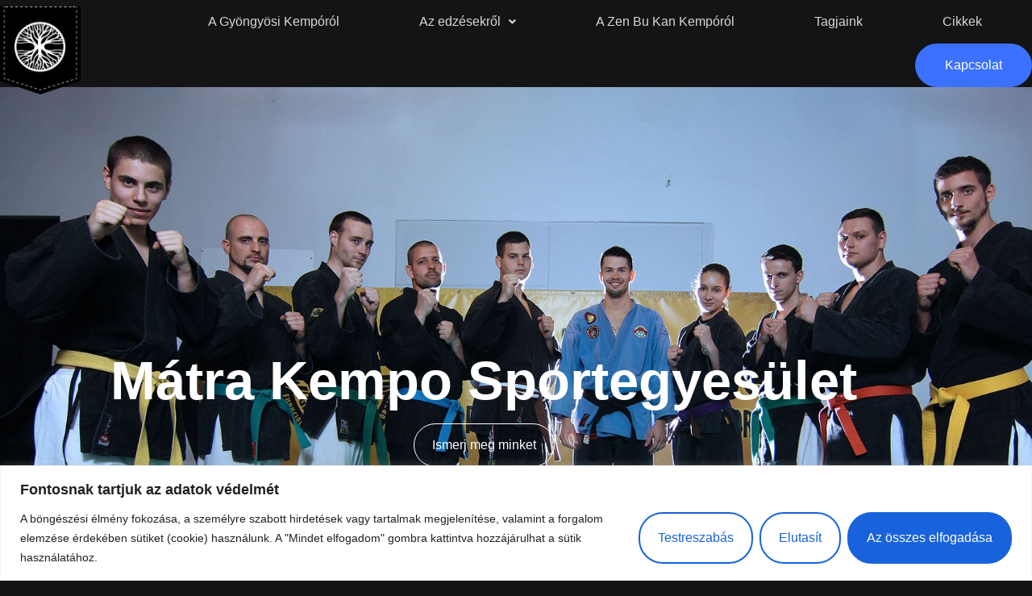

--- FILE ---
content_type: text/html; charset=UTF-8
request_url: https://www.matrakempose.hu/tag/gyongyosi-ak/
body_size: 152542
content:
<!doctype html>
<html lang="hu">
<head>
	<meta charset="UTF-8">
	<meta name="viewport" content="width=device-width, initial-scale=1">
	<link rel="profile" href="https://gmpg.org/xfn/11">
	<meta name='robots' content='index, follow, max-image-preview:large, max-snippet:-1, max-video-preview:-1' />

	<!-- This site is optimized with the Yoast SEO plugin v26.7 - https://yoast.com/wordpress/plugins/seo/ -->
	<title>Gyöngyösi AK Archívum - Mátra Kempo Sportegyesület</title>
	<link rel="canonical" href="https://www.matrakempose.hu/tag/gyongyosi-ak/" />
	<meta property="og:locale" content="hu_HU" />
	<meta property="og:type" content="article" />
	<meta property="og:title" content="Gyöngyösi AK Archívum - Mátra Kempo Sportegyesület" />
	<meta property="og:url" content="https://www.matrakempose.hu/tag/gyongyosi-ak/" />
	<meta property="og:site_name" content="Mátra Kempo Sportegyesület" />
	<meta name="twitter:card" content="summary_large_image" />
	<script type="application/ld+json" class="yoast-schema-graph">{"@context":"https://schema.org","@graph":[{"@type":"CollectionPage","@id":"https://www.matrakempose.hu/tag/gyongyosi-ak/","url":"https://www.matrakempose.hu/tag/gyongyosi-ak/","name":"Gyöngyösi AK Archívum - Mátra Kempo Sportegyesület","isPartOf":{"@id":"https://www.matrakempose.hu/#website"},"primaryImageOfPage":{"@id":"https://www.matrakempose.hu/tag/gyongyosi-ak/#primaryimage"},"image":{"@id":"https://www.matrakempose.hu/tag/gyongyosi-ak/#primaryimage"},"thumbnailUrl":"https://www.matrakempose.hu/wp-content/uploads/2023/08/latvany_gyongyos-cimer_90x90-01.jpg","breadcrumb":{"@id":"https://www.matrakempose.hu/tag/gyongyosi-ak/#breadcrumb"},"inLanguage":"hu"},{"@type":"ImageObject","inLanguage":"hu","@id":"https://www.matrakempose.hu/tag/gyongyosi-ak/#primaryimage","url":"https://www.matrakempose.hu/wp-content/uploads/2023/08/latvany_gyongyos-cimer_90x90-01.jpg","contentUrl":"https://www.matrakempose.hu/wp-content/uploads/2023/08/latvany_gyongyos-cimer_90x90-01.jpg","width":2551,"height":2551},{"@type":"BreadcrumbList","@id":"https://www.matrakempose.hu/tag/gyongyosi-ak/#breadcrumb","itemListElement":[{"@type":"ListItem","position":1,"name":"Kezdőlap","item":"https://www.matrakempose.hu/"},{"@type":"ListItem","position":2,"name":"Gyöngyösi AK"}]},{"@type":"WebSite","@id":"https://www.matrakempose.hu/#website","url":"https://www.matrakempose.hu/","name":"Mátra Kempo Sportegyesület","description":"A gyöngyösi Mátra Kempo SE honlapja. Zen Bu Kan Kempo Gyöngyösön","publisher":{"@id":"https://www.matrakempose.hu/#organization"},"potentialAction":[{"@type":"SearchAction","target":{"@type":"EntryPoint","urlTemplate":"https://www.matrakempose.hu/?s={search_term_string}"},"query-input":{"@type":"PropertyValueSpecification","valueRequired":true,"valueName":"search_term_string"}}],"inLanguage":"hu"},{"@type":"Organization","@id":"https://www.matrakempose.hu/#organization","name":"Mátra Kempo Sportegyesület","url":"https://www.matrakempose.hu/","logo":{"@type":"ImageObject","inLanguage":"hu","@id":"https://www.matrakempose.hu/#/schema/logo/image/","url":"https://www.matrakempose.hu/wp-content/uploads/2025/08/logo_222x244.png","contentUrl":"https://www.matrakempose.hu/wp-content/uploads/2025/08/logo_222x244.png","width":222,"height":244,"caption":"Mátra Kempo Sportegyesület"},"image":{"@id":"https://www.matrakempose.hu/#/schema/logo/image/"},"sameAs":["https://www.facebook.com/gyongyoskempo","https://www.youtube.com/gyongyosikempo","https://www.flickr.com/photos/gyongyoskempo","https://www.instagram.com/matrakempose/?ref=badge"]}]}</script>
	<!-- / Yoast SEO plugin. -->


<link rel="alternate" type="application/rss+xml" title="Mátra Kempo Sportegyesület &raquo; hírcsatorna" href="https://www.matrakempose.hu/feed/" />
<link rel="alternate" type="application/rss+xml" title="Mátra Kempo Sportegyesület &raquo; Gyöngyösi AK címke hírcsatorna" href="https://www.matrakempose.hu/tag/gyongyosi-ak/feed/" />
<style id='wp-img-auto-sizes-contain-inline-css'>
img:is([sizes=auto i],[sizes^="auto," i]){contain-intrinsic-size:3000px 1500px}
/*# sourceURL=wp-img-auto-sizes-contain-inline-css */
</style>
<link rel='stylesheet' id='font-awesome-5-all-css' href='https://www.matrakempose.hu/wp-content/plugins/elementor/assets/lib/font-awesome/css/all.min.css?ver=3.34.1' media='all' />
<link rel='stylesheet' id='font-awesome-4-shim-css' href='https://www.matrakempose.hu/wp-content/plugins/elementor/assets/lib/font-awesome/css/v4-shims.min.css?ver=3.34.1' media='all' />
<link rel='stylesheet' id='hfe-widgets-style-css' href='https://www.matrakempose.hu/wp-content/plugins/header-footer-elementor/inc/widgets-css/frontend.css?ver=2.8.1' media='all' />
<link rel='stylesheet' id='jkit-elements-main-css' href='https://www.matrakempose.hu/wp-content/plugins/jeg-elementor-kit/assets/css/elements/main.css?ver=3.0.2' media='all' />
<style id='wp-emoji-styles-inline-css'>

	img.wp-smiley, img.emoji {
		display: inline !important;
		border: none !important;
		box-shadow: none !important;
		height: 1em !important;
		width: 1em !important;
		margin: 0 0.07em !important;
		vertical-align: -0.1em !important;
		background: none !important;
		padding: 0 !important;
	}
/*# sourceURL=wp-emoji-styles-inline-css */
</style>
<link rel='stylesheet' id='wp-block-library-css' href='https://www.matrakempose.hu/wp-includes/css/dist/block-library/style.min.css?ver=6.9' media='all' />
<style id='global-styles-inline-css'>
:root{--wp--preset--aspect-ratio--square: 1;--wp--preset--aspect-ratio--4-3: 4/3;--wp--preset--aspect-ratio--3-4: 3/4;--wp--preset--aspect-ratio--3-2: 3/2;--wp--preset--aspect-ratio--2-3: 2/3;--wp--preset--aspect-ratio--16-9: 16/9;--wp--preset--aspect-ratio--9-16: 9/16;--wp--preset--color--black: #000000;--wp--preset--color--cyan-bluish-gray: #abb8c3;--wp--preset--color--white: #ffffff;--wp--preset--color--pale-pink: #f78da7;--wp--preset--color--vivid-red: #cf2e2e;--wp--preset--color--luminous-vivid-orange: #ff6900;--wp--preset--color--luminous-vivid-amber: #fcb900;--wp--preset--color--light-green-cyan: #7bdcb5;--wp--preset--color--vivid-green-cyan: #00d084;--wp--preset--color--pale-cyan-blue: #8ed1fc;--wp--preset--color--vivid-cyan-blue: #0693e3;--wp--preset--color--vivid-purple: #9b51e0;--wp--preset--gradient--vivid-cyan-blue-to-vivid-purple: linear-gradient(135deg,rgb(6,147,227) 0%,rgb(155,81,224) 100%);--wp--preset--gradient--light-green-cyan-to-vivid-green-cyan: linear-gradient(135deg,rgb(122,220,180) 0%,rgb(0,208,130) 100%);--wp--preset--gradient--luminous-vivid-amber-to-luminous-vivid-orange: linear-gradient(135deg,rgb(252,185,0) 0%,rgb(255,105,0) 100%);--wp--preset--gradient--luminous-vivid-orange-to-vivid-red: linear-gradient(135deg,rgb(255,105,0) 0%,rgb(207,46,46) 100%);--wp--preset--gradient--very-light-gray-to-cyan-bluish-gray: linear-gradient(135deg,rgb(238,238,238) 0%,rgb(169,184,195) 100%);--wp--preset--gradient--cool-to-warm-spectrum: linear-gradient(135deg,rgb(74,234,220) 0%,rgb(151,120,209) 20%,rgb(207,42,186) 40%,rgb(238,44,130) 60%,rgb(251,105,98) 80%,rgb(254,248,76) 100%);--wp--preset--gradient--blush-light-purple: linear-gradient(135deg,rgb(255,206,236) 0%,rgb(152,150,240) 100%);--wp--preset--gradient--blush-bordeaux: linear-gradient(135deg,rgb(254,205,165) 0%,rgb(254,45,45) 50%,rgb(107,0,62) 100%);--wp--preset--gradient--luminous-dusk: linear-gradient(135deg,rgb(255,203,112) 0%,rgb(199,81,192) 50%,rgb(65,88,208) 100%);--wp--preset--gradient--pale-ocean: linear-gradient(135deg,rgb(255,245,203) 0%,rgb(182,227,212) 50%,rgb(51,167,181) 100%);--wp--preset--gradient--electric-grass: linear-gradient(135deg,rgb(202,248,128) 0%,rgb(113,206,126) 100%);--wp--preset--gradient--midnight: linear-gradient(135deg,rgb(2,3,129) 0%,rgb(40,116,252) 100%);--wp--preset--font-size--small: 13px;--wp--preset--font-size--medium: 20px;--wp--preset--font-size--large: 36px;--wp--preset--font-size--x-large: 42px;--wp--preset--spacing--20: 0.44rem;--wp--preset--spacing--30: 0.67rem;--wp--preset--spacing--40: 1rem;--wp--preset--spacing--50: 1.5rem;--wp--preset--spacing--60: 2.25rem;--wp--preset--spacing--70: 3.38rem;--wp--preset--spacing--80: 5.06rem;--wp--preset--shadow--natural: 6px 6px 9px rgba(0, 0, 0, 0.2);--wp--preset--shadow--deep: 12px 12px 50px rgba(0, 0, 0, 0.4);--wp--preset--shadow--sharp: 6px 6px 0px rgba(0, 0, 0, 0.2);--wp--preset--shadow--outlined: 6px 6px 0px -3px rgb(255, 255, 255), 6px 6px rgb(0, 0, 0);--wp--preset--shadow--crisp: 6px 6px 0px rgb(0, 0, 0);}:root { --wp--style--global--content-size: 800px;--wp--style--global--wide-size: 1200px; }:where(body) { margin: 0; }.wp-site-blocks > .alignleft { float: left; margin-right: 2em; }.wp-site-blocks > .alignright { float: right; margin-left: 2em; }.wp-site-blocks > .aligncenter { justify-content: center; margin-left: auto; margin-right: auto; }:where(.wp-site-blocks) > * { margin-block-start: 24px; margin-block-end: 0; }:where(.wp-site-blocks) > :first-child { margin-block-start: 0; }:where(.wp-site-blocks) > :last-child { margin-block-end: 0; }:root { --wp--style--block-gap: 24px; }:root :where(.is-layout-flow) > :first-child{margin-block-start: 0;}:root :where(.is-layout-flow) > :last-child{margin-block-end: 0;}:root :where(.is-layout-flow) > *{margin-block-start: 24px;margin-block-end: 0;}:root :where(.is-layout-constrained) > :first-child{margin-block-start: 0;}:root :where(.is-layout-constrained) > :last-child{margin-block-end: 0;}:root :where(.is-layout-constrained) > *{margin-block-start: 24px;margin-block-end: 0;}:root :where(.is-layout-flex){gap: 24px;}:root :where(.is-layout-grid){gap: 24px;}.is-layout-flow > .alignleft{float: left;margin-inline-start: 0;margin-inline-end: 2em;}.is-layout-flow > .alignright{float: right;margin-inline-start: 2em;margin-inline-end: 0;}.is-layout-flow > .aligncenter{margin-left: auto !important;margin-right: auto !important;}.is-layout-constrained > .alignleft{float: left;margin-inline-start: 0;margin-inline-end: 2em;}.is-layout-constrained > .alignright{float: right;margin-inline-start: 2em;margin-inline-end: 0;}.is-layout-constrained > .aligncenter{margin-left: auto !important;margin-right: auto !important;}.is-layout-constrained > :where(:not(.alignleft):not(.alignright):not(.alignfull)){max-width: var(--wp--style--global--content-size);margin-left: auto !important;margin-right: auto !important;}.is-layout-constrained > .alignwide{max-width: var(--wp--style--global--wide-size);}body .is-layout-flex{display: flex;}.is-layout-flex{flex-wrap: wrap;align-items: center;}.is-layout-flex > :is(*, div){margin: 0;}body .is-layout-grid{display: grid;}.is-layout-grid > :is(*, div){margin: 0;}body{padding-top: 0px;padding-right: 0px;padding-bottom: 0px;padding-left: 0px;}a:where(:not(.wp-element-button)){text-decoration: underline;}:root :where(.wp-element-button, .wp-block-button__link){background-color: #32373c;border-width: 0;color: #fff;font-family: inherit;font-size: inherit;font-style: inherit;font-weight: inherit;letter-spacing: inherit;line-height: inherit;padding-top: calc(0.667em + 2px);padding-right: calc(1.333em + 2px);padding-bottom: calc(0.667em + 2px);padding-left: calc(1.333em + 2px);text-decoration: none;text-transform: inherit;}.has-black-color{color: var(--wp--preset--color--black) !important;}.has-cyan-bluish-gray-color{color: var(--wp--preset--color--cyan-bluish-gray) !important;}.has-white-color{color: var(--wp--preset--color--white) !important;}.has-pale-pink-color{color: var(--wp--preset--color--pale-pink) !important;}.has-vivid-red-color{color: var(--wp--preset--color--vivid-red) !important;}.has-luminous-vivid-orange-color{color: var(--wp--preset--color--luminous-vivid-orange) !important;}.has-luminous-vivid-amber-color{color: var(--wp--preset--color--luminous-vivid-amber) !important;}.has-light-green-cyan-color{color: var(--wp--preset--color--light-green-cyan) !important;}.has-vivid-green-cyan-color{color: var(--wp--preset--color--vivid-green-cyan) !important;}.has-pale-cyan-blue-color{color: var(--wp--preset--color--pale-cyan-blue) !important;}.has-vivid-cyan-blue-color{color: var(--wp--preset--color--vivid-cyan-blue) !important;}.has-vivid-purple-color{color: var(--wp--preset--color--vivid-purple) !important;}.has-black-background-color{background-color: var(--wp--preset--color--black) !important;}.has-cyan-bluish-gray-background-color{background-color: var(--wp--preset--color--cyan-bluish-gray) !important;}.has-white-background-color{background-color: var(--wp--preset--color--white) !important;}.has-pale-pink-background-color{background-color: var(--wp--preset--color--pale-pink) !important;}.has-vivid-red-background-color{background-color: var(--wp--preset--color--vivid-red) !important;}.has-luminous-vivid-orange-background-color{background-color: var(--wp--preset--color--luminous-vivid-orange) !important;}.has-luminous-vivid-amber-background-color{background-color: var(--wp--preset--color--luminous-vivid-amber) !important;}.has-light-green-cyan-background-color{background-color: var(--wp--preset--color--light-green-cyan) !important;}.has-vivid-green-cyan-background-color{background-color: var(--wp--preset--color--vivid-green-cyan) !important;}.has-pale-cyan-blue-background-color{background-color: var(--wp--preset--color--pale-cyan-blue) !important;}.has-vivid-cyan-blue-background-color{background-color: var(--wp--preset--color--vivid-cyan-blue) !important;}.has-vivid-purple-background-color{background-color: var(--wp--preset--color--vivid-purple) !important;}.has-black-border-color{border-color: var(--wp--preset--color--black) !important;}.has-cyan-bluish-gray-border-color{border-color: var(--wp--preset--color--cyan-bluish-gray) !important;}.has-white-border-color{border-color: var(--wp--preset--color--white) !important;}.has-pale-pink-border-color{border-color: var(--wp--preset--color--pale-pink) !important;}.has-vivid-red-border-color{border-color: var(--wp--preset--color--vivid-red) !important;}.has-luminous-vivid-orange-border-color{border-color: var(--wp--preset--color--luminous-vivid-orange) !important;}.has-luminous-vivid-amber-border-color{border-color: var(--wp--preset--color--luminous-vivid-amber) !important;}.has-light-green-cyan-border-color{border-color: var(--wp--preset--color--light-green-cyan) !important;}.has-vivid-green-cyan-border-color{border-color: var(--wp--preset--color--vivid-green-cyan) !important;}.has-pale-cyan-blue-border-color{border-color: var(--wp--preset--color--pale-cyan-blue) !important;}.has-vivid-cyan-blue-border-color{border-color: var(--wp--preset--color--vivid-cyan-blue) !important;}.has-vivid-purple-border-color{border-color: var(--wp--preset--color--vivid-purple) !important;}.has-vivid-cyan-blue-to-vivid-purple-gradient-background{background: var(--wp--preset--gradient--vivid-cyan-blue-to-vivid-purple) !important;}.has-light-green-cyan-to-vivid-green-cyan-gradient-background{background: var(--wp--preset--gradient--light-green-cyan-to-vivid-green-cyan) !important;}.has-luminous-vivid-amber-to-luminous-vivid-orange-gradient-background{background: var(--wp--preset--gradient--luminous-vivid-amber-to-luminous-vivid-orange) !important;}.has-luminous-vivid-orange-to-vivid-red-gradient-background{background: var(--wp--preset--gradient--luminous-vivid-orange-to-vivid-red) !important;}.has-very-light-gray-to-cyan-bluish-gray-gradient-background{background: var(--wp--preset--gradient--very-light-gray-to-cyan-bluish-gray) !important;}.has-cool-to-warm-spectrum-gradient-background{background: var(--wp--preset--gradient--cool-to-warm-spectrum) !important;}.has-blush-light-purple-gradient-background{background: var(--wp--preset--gradient--blush-light-purple) !important;}.has-blush-bordeaux-gradient-background{background: var(--wp--preset--gradient--blush-bordeaux) !important;}.has-luminous-dusk-gradient-background{background: var(--wp--preset--gradient--luminous-dusk) !important;}.has-pale-ocean-gradient-background{background: var(--wp--preset--gradient--pale-ocean) !important;}.has-electric-grass-gradient-background{background: var(--wp--preset--gradient--electric-grass) !important;}.has-midnight-gradient-background{background: var(--wp--preset--gradient--midnight) !important;}.has-small-font-size{font-size: var(--wp--preset--font-size--small) !important;}.has-medium-font-size{font-size: var(--wp--preset--font-size--medium) !important;}.has-large-font-size{font-size: var(--wp--preset--font-size--large) !important;}.has-x-large-font-size{font-size: var(--wp--preset--font-size--x-large) !important;}
:root :where(.wp-block-pullquote){font-size: 1.5em;line-height: 1.6;}
/*# sourceURL=global-styles-inline-css */
</style>
<link rel='stylesheet' id='hfe-style-css' href='https://www.matrakempose.hu/wp-content/plugins/header-footer-elementor/assets/css/header-footer-elementor.css?ver=2.8.1' media='all' />
<link rel='stylesheet' id='elementor-frontend-css' href='https://www.matrakempose.hu/wp-content/plugins/elementor/assets/css/frontend.min.css?ver=3.34.1' media='all' />
<link rel='stylesheet' id='elementor-post-100615-css' href='https://www.matrakempose.hu/wp-content/uploads/elementor/css/post-100615.css?ver=1769056126' media='all' />
<link rel='stylesheet' id='cute-alert-css' href='https://www.matrakempose.hu/wp-content/plugins/metform/public/assets/lib/cute-alert/style.css?ver=4.1.0' media='all' />
<link rel='stylesheet' id='text-editor-style-css' href='https://www.matrakempose.hu/wp-content/plugins/metform/public/assets/css/text-editor.css?ver=4.1.0' media='all' />
<link rel='stylesheet' id='hello-elementor-css' href='https://www.matrakempose.hu/wp-content/themes/hello-elementor/assets/css/reset.css?ver=3.4.6' media='all' />
<link rel='stylesheet' id='hello-elementor-theme-style-css' href='https://www.matrakempose.hu/wp-content/themes/hello-elementor/assets/css/theme.css?ver=3.4.6' media='all' />
<link rel='stylesheet' id='hello-elementor-header-footer-css' href='https://www.matrakempose.hu/wp-content/themes/hello-elementor/assets/css/header-footer.css?ver=3.4.6' media='all' />
<link rel='stylesheet' id='widget-image-css' href='https://www.matrakempose.hu/wp-content/plugins/elementor/assets/css/widget-image.min.css?ver=3.34.1' media='all' />
<link rel='stylesheet' id='e-sticky-css' href='https://www.matrakempose.hu/wp-content/plugins/elementor-pro/assets/css/modules/sticky.min.css?ver=3.34.0' media='all' />
<link rel='stylesheet' id='widget-heading-css' href='https://www.matrakempose.hu/wp-content/plugins/elementor/assets/css/widget-heading.min.css?ver=3.34.1' media='all' />
<link rel='stylesheet' id='swiper-css' href='https://www.matrakempose.hu/wp-content/plugins/elementor/assets/lib/swiper/v8/css/swiper.min.css?ver=8.4.5' media='all' />
<link rel='stylesheet' id='e-swiper-css' href='https://www.matrakempose.hu/wp-content/plugins/elementor/assets/css/conditionals/e-swiper.min.css?ver=3.34.1' media='all' />
<link rel='stylesheet' id='widget-image-carousel-css' href='https://www.matrakempose.hu/wp-content/plugins/elementor/assets/css/widget-image-carousel.min.css?ver=3.34.1' media='all' />
<link rel='stylesheet' id='widget-social-icons-css' href='https://www.matrakempose.hu/wp-content/plugins/elementor/assets/css/widget-social-icons.min.css?ver=3.34.1' media='all' />
<link rel='stylesheet' id='e-apple-webkit-css' href='https://www.matrakempose.hu/wp-content/plugins/elementor/assets/css/conditionals/apple-webkit.min.css?ver=3.34.1' media='all' />
<link rel='stylesheet' id='elementor-post-100590-css' href='https://www.matrakempose.hu/wp-content/uploads/elementor/css/post-100590.css?ver=1769056127' media='all' />
<link rel='stylesheet' id='elementor-post-100600-css' href='https://www.matrakempose.hu/wp-content/uploads/elementor/css/post-100600.css?ver=1769056127' media='all' />
<link rel='stylesheet' id='elementor-post-100673-css' href='https://www.matrakempose.hu/wp-content/uploads/elementor/css/post-100673.css?ver=1769056127' media='all' />
<link rel='stylesheet' id='hfe-elementor-icons-css' href='https://www.matrakempose.hu/wp-content/plugins/elementor/assets/lib/eicons/css/elementor-icons.min.css?ver=5.34.0' media='all' />
<link rel='stylesheet' id='hfe-icons-list-css' href='https://www.matrakempose.hu/wp-content/plugins/elementor/assets/css/widget-icon-list.min.css?ver=3.24.3' media='all' />
<link rel='stylesheet' id='hfe-social-icons-css' href='https://www.matrakempose.hu/wp-content/plugins/elementor/assets/css/widget-social-icons.min.css?ver=3.24.0' media='all' />
<link rel='stylesheet' id='hfe-social-share-icons-brands-css' href='https://www.matrakempose.hu/wp-content/plugins/elementor/assets/lib/font-awesome/css/brands.css?ver=5.15.3' media='all' />
<link rel='stylesheet' id='hfe-social-share-icons-fontawesome-css' href='https://www.matrakempose.hu/wp-content/plugins/elementor/assets/lib/font-awesome/css/fontawesome.css?ver=5.15.3' media='all' />
<link rel='stylesheet' id='hfe-nav-menu-icons-css' href='https://www.matrakempose.hu/wp-content/plugins/elementor/assets/lib/font-awesome/css/solid.css?ver=5.15.3' media='all' />
<link rel='stylesheet' id='hfe-widget-blockquote-css' href='https://www.matrakempose.hu/wp-content/plugins/elementor-pro/assets/css/widget-blockquote.min.css?ver=3.25.0' media='all' />
<link rel='stylesheet' id='hfe-mega-menu-css' href='https://www.matrakempose.hu/wp-content/plugins/elementor-pro/assets/css/widget-mega-menu.min.css?ver=3.26.2' media='all' />
<link rel='stylesheet' id='hfe-nav-menu-widget-css' href='https://www.matrakempose.hu/wp-content/plugins/elementor-pro/assets/css/widget-nav-menu.min.css?ver=3.26.0' media='all' />
<link rel='stylesheet' id='ekit-widget-styles-css' href='https://www.matrakempose.hu/wp-content/plugins/elementskit-lite/widgets/init/assets/css/widget-styles.css?ver=3.7.8' media='all' />
<link rel='stylesheet' id='ekit-responsive-css' href='https://www.matrakempose.hu/wp-content/plugins/elementskit-lite/widgets/init/assets/css/responsive.css?ver=3.7.8' media='all' />
<link rel='stylesheet' id='elementor-gf-local-hind-css' href='http://www.matrakempose.hu/wp-content/uploads/elementor/google-fonts/css/hind.css?ver=1756457024' media='all' />
<link rel='stylesheet' id='elementor-gf-local-roboto-css' href='http://www.matrakempose.hu/wp-content/uploads/elementor/google-fonts/css/roboto.css?ver=1756390703' media='all' />
<link rel='stylesheet' id='elementor-gf-local-dmsans-css' href='http://www.matrakempose.hu/wp-content/uploads/elementor/google-fonts/css/dmsans.css?ver=1756457026' media='all' />
<script src="https://www.matrakempose.hu/wp-content/plugins/elementor/assets/lib/font-awesome/js/v4-shims.min.js?ver=3.34.1" id="font-awesome-4-shim-js"></script>
<script id="cookie-law-info-js-extra">
var _ckyConfig = {"_ipData":[],"_assetsURL":"https://www.matrakempose.hu/wp-content/plugins/cookie-law-info/lite/frontend/images/","_publicURL":"https://www.matrakempose.hu","_expiry":"365","_categories":[{"name":"Sz\u00fcks\u00e9ges","slug":"necessary","isNecessary":true,"ccpaDoNotSell":true,"cookies":[],"active":true,"defaultConsent":{"gdpr":true,"ccpa":true}},{"name":"Funkcion\u00e1lis","slug":"functional","isNecessary":false,"ccpaDoNotSell":true,"cookies":[],"active":true,"defaultConsent":{"gdpr":false,"ccpa":false}},{"name":"Analitika","slug":"analytics","isNecessary":false,"ccpaDoNotSell":true,"cookies":[],"active":true,"defaultConsent":{"gdpr":false,"ccpa":false}},{"name":"Teljes\u00edtm\u00e9ny","slug":"performance","isNecessary":false,"ccpaDoNotSell":true,"cookies":[],"active":true,"defaultConsent":{"gdpr":false,"ccpa":false}},{"name":"Hirdet\u00e9s","slug":"advertisement","isNecessary":false,"ccpaDoNotSell":true,"cookies":[],"active":true,"defaultConsent":{"gdpr":false,"ccpa":false}}],"_activeLaw":"gdpr","_rootDomain":"","_block":"1","_showBanner":"1","_bannerConfig":{"settings":{"type":"banner","preferenceCenterType":"popup","position":"bottom","applicableLaw":"gdpr"},"behaviours":{"reloadBannerOnAccept":false,"loadAnalyticsByDefault":false,"animations":{"onLoad":"animate","onHide":"sticky"}},"config":{"revisitConsent":{"status":true,"tag":"revisit-consent","position":"bottom-left","meta":{"url":"#"},"styles":{"background-color":"#0056A7"},"elements":{"title":{"type":"text","tag":"revisit-consent-title","status":true,"styles":{"color":"#0056a7"}}}},"preferenceCenter":{"toggle":{"status":true,"tag":"detail-category-toggle","type":"toggle","states":{"active":{"styles":{"background-color":"#1863DC"}},"inactive":{"styles":{"background-color":"#D0D5D2"}}}}},"categoryPreview":{"status":false,"toggle":{"status":true,"tag":"detail-category-preview-toggle","type":"toggle","states":{"active":{"styles":{"background-color":"#1863DC"}},"inactive":{"styles":{"background-color":"#D0D5D2"}}}}},"videoPlaceholder":{"status":true,"styles":{"background-color":"#000000","border-color":"#000000","color":"#ffffff"}},"readMore":{"status":false,"tag":"readmore-button","type":"link","meta":{"noFollow":true,"newTab":true},"styles":{"color":"#1863DC","background-color":"transparent","border-color":"transparent"}},"showMore":{"status":true,"tag":"show-desc-button","type":"button","styles":{"color":"#1863DC"}},"showLess":{"status":true,"tag":"hide-desc-button","type":"button","styles":{"color":"#1863DC"}},"alwaysActive":{"status":true,"tag":"always-active","styles":{"color":"#008000"}},"manualLinks":{"status":true,"tag":"manual-links","type":"link","styles":{"color":"#1863DC"}},"auditTable":{"status":true},"optOption":{"status":true,"toggle":{"status":true,"tag":"optout-option-toggle","type":"toggle","states":{"active":{"styles":{"background-color":"#1863dc"}},"inactive":{"styles":{"background-color":"#FFFFFF"}}}}}}},"_version":"3.3.9.1","_logConsent":"1","_tags":[{"tag":"accept-button","styles":{"color":"#FFFFFF","background-color":"#1863DC","border-color":"#1863DC"}},{"tag":"reject-button","styles":{"color":"#1863DC","background-color":"transparent","border-color":"#1863DC"}},{"tag":"settings-button","styles":{"color":"#1863DC","background-color":"transparent","border-color":"#1863DC"}},{"tag":"readmore-button","styles":{"color":"#1863DC","background-color":"transparent","border-color":"transparent"}},{"tag":"donotsell-button","styles":{"color":"#1863DC","background-color":"transparent","border-color":"transparent"}},{"tag":"show-desc-button","styles":{"color":"#1863DC"}},{"tag":"hide-desc-button","styles":{"color":"#1863DC"}},{"tag":"cky-always-active","styles":[]},{"tag":"cky-link","styles":[]},{"tag":"accept-button","styles":{"color":"#FFFFFF","background-color":"#1863DC","border-color":"#1863DC"}},{"tag":"revisit-consent","styles":{"background-color":"#0056A7"}}],"_shortCodes":[{"key":"cky_readmore","content":"\u003Ca href=\"#\" class=\"cky-policy\" aria-label=\"Cookie-szab\u00e1lyzat\" target=\"_blank\" rel=\"noopener\" data-cky-tag=\"readmore-button\"\u003ECookie-szab\u00e1lyzat\u003C/a\u003E","tag":"readmore-button","status":false,"attributes":{"rel":"nofollow","target":"_blank"}},{"key":"cky_show_desc","content":"\u003Cbutton class=\"cky-show-desc-btn\" data-cky-tag=\"show-desc-button\" aria-label=\"Mutass t\u00f6bbet\"\u003EMutass t\u00f6bbet\u003C/button\u003E","tag":"show-desc-button","status":true,"attributes":[]},{"key":"cky_hide_desc","content":"\u003Cbutton class=\"cky-show-desc-btn\" data-cky-tag=\"hide-desc-button\" aria-label=\"Mutass kevesebbet\"\u003EMutass kevesebbet\u003C/button\u003E","tag":"hide-desc-button","status":true,"attributes":[]},{"key":"cky_optout_show_desc","content":"[cky_optout_show_desc]","tag":"optout-show-desc-button","status":true,"attributes":[]},{"key":"cky_optout_hide_desc","content":"[cky_optout_hide_desc]","tag":"optout-hide-desc-button","status":true,"attributes":[]},{"key":"cky_category_toggle_label","content":"[cky_{{status}}_category_label] [cky_preference_{{category_slug}}_title]","tag":"","status":true,"attributes":[]},{"key":"cky_enable_category_label","content":"Enged\u00e9lyezze","tag":"","status":true,"attributes":[]},{"key":"cky_disable_category_label","content":"Letilt\u00e1s","tag":"","status":true,"attributes":[]},{"key":"cky_video_placeholder","content":"\u003Cdiv class=\"video-placeholder-normal\" data-cky-tag=\"video-placeholder\" id=\"[UNIQUEID]\"\u003E\u003Cp class=\"video-placeholder-text-normal\" data-cky-tag=\"placeholder-title\"\u003EK\u00e9rj\u00fck, fogadja el a cookie-k beleegyez\u00e9s\u00e9t\u003C/p\u003E\u003C/div\u003E","tag":"","status":true,"attributes":[]},{"key":"cky_enable_optout_label","content":"Enged\u00e9lyezze","tag":"","status":true,"attributes":[]},{"key":"cky_disable_optout_label","content":"Letilt\u00e1s","tag":"","status":true,"attributes":[]},{"key":"cky_optout_toggle_label","content":"[cky_{{status}}_optout_label] [cky_optout_option_title]","tag":"","status":true,"attributes":[]},{"key":"cky_optout_option_title","content":"Ne \u00c9rt\u00e9kes\u00edtse vagy Ossza Meg SZem\u00e9lyes Adataimat","tag":"","status":true,"attributes":[]},{"key":"cky_optout_close_label","content":"Bez\u00e1r\u00e1s","tag":"","status":true,"attributes":[]},{"key":"cky_preference_close_label","content":"Bez\u00e1r\u00e1s","tag":"","status":true,"attributes":[]}],"_rtl":"","_language":"hu","_providersToBlock":[]};
var _ckyStyles = {"css":".cky-overlay{background: #000000; opacity: 0.4; position: fixed; top: 0; left: 0; width: 100%; height: 100%; z-index: 99999999;}.cky-hide{display: none;}.cky-btn-revisit-wrapper{display: flex; align-items: center; justify-content: center; background: #0056a7; width: 45px; height: 45px; border-radius: 50%; position: fixed; z-index: 999999; cursor: pointer;}.cky-revisit-bottom-left{bottom: 15px; left: 15px;}.cky-revisit-bottom-right{bottom: 15px; right: 15px;}.cky-btn-revisit-wrapper .cky-btn-revisit{display: flex; align-items: center; justify-content: center; background: none; border: none; cursor: pointer; position: relative; margin: 0; padding: 0;}.cky-btn-revisit-wrapper .cky-btn-revisit img{max-width: fit-content; margin: 0; height: 30px; width: 30px;}.cky-revisit-bottom-left:hover::before{content: attr(data-tooltip); position: absolute; background: #4e4b66; color: #ffffff; left: calc(100% + 7px); font-size: 12px; line-height: 16px; width: max-content; padding: 4px 8px; border-radius: 4px;}.cky-revisit-bottom-left:hover::after{position: absolute; content: \"\"; border: 5px solid transparent; left: calc(100% + 2px); border-left-width: 0; border-right-color: #4e4b66;}.cky-revisit-bottom-right:hover::before{content: attr(data-tooltip); position: absolute; background: #4e4b66; color: #ffffff; right: calc(100% + 7px); font-size: 12px; line-height: 16px; width: max-content; padding: 4px 8px; border-radius: 4px;}.cky-revisit-bottom-right:hover::after{position: absolute; content: \"\"; border: 5px solid transparent; right: calc(100% + 2px); border-right-width: 0; border-left-color: #4e4b66;}.cky-revisit-hide{display: none;}.cky-consent-container{position: fixed; width: 100%; box-sizing: border-box; z-index: 9999999;}.cky-consent-container .cky-consent-bar{background: #ffffff; border: 1px solid; padding: 16.5px 24px; box-shadow: 0 -1px 10px 0 #acabab4d;}.cky-banner-bottom{bottom: 0; left: 0;}.cky-banner-top{top: 0; left: 0;}.cky-custom-brand-logo-wrapper .cky-custom-brand-logo{width: 100px; height: auto; margin: 0 0 12px 0;}.cky-notice .cky-title{color: #212121; font-weight: 700; font-size: 18px; line-height: 24px; margin: 0 0 12px 0;}.cky-notice-group{display: flex; justify-content: space-between; align-items: center; font-size: 14px; line-height: 24px; font-weight: 400;}.cky-notice-des *,.cky-preference-content-wrapper *,.cky-accordion-header-des *,.cky-gpc-wrapper .cky-gpc-desc *{font-size: 14px;}.cky-notice-des{color: #212121; font-size: 14px; line-height: 24px; font-weight: 400;}.cky-notice-des img{height: 25px; width: 25px;}.cky-consent-bar .cky-notice-des p,.cky-gpc-wrapper .cky-gpc-desc p,.cky-preference-body-wrapper .cky-preference-content-wrapper p,.cky-accordion-header-wrapper .cky-accordion-header-des p,.cky-cookie-des-table li div:last-child p{color: inherit; margin-top: 0; overflow-wrap: break-word;}.cky-notice-des P:last-child,.cky-preference-content-wrapper p:last-child,.cky-cookie-des-table li div:last-child p:last-child,.cky-gpc-wrapper .cky-gpc-desc p:last-child{margin-bottom: 0;}.cky-notice-des a.cky-policy,.cky-notice-des button.cky-policy{font-size: 14px; color: #1863dc; white-space: nowrap; cursor: pointer; background: transparent; border: 1px solid; text-decoration: underline;}.cky-notice-des button.cky-policy{padding: 0;}.cky-notice-des a.cky-policy:focus-visible,.cky-notice-des button.cky-policy:focus-visible,.cky-preference-content-wrapper .cky-show-desc-btn:focus-visible,.cky-accordion-header .cky-accordion-btn:focus-visible,.cky-preference-header .cky-btn-close:focus-visible,.cky-switch input[type=\"checkbox\"]:focus-visible,.cky-footer-wrapper a:focus-visible,.cky-btn:focus-visible{outline: 2px solid #1863dc; outline-offset: 2px;}.cky-btn:focus:not(:focus-visible),.cky-accordion-header .cky-accordion-btn:focus:not(:focus-visible),.cky-preference-content-wrapper .cky-show-desc-btn:focus:not(:focus-visible),.cky-btn-revisit-wrapper .cky-btn-revisit:focus:not(:focus-visible),.cky-preference-header .cky-btn-close:focus:not(:focus-visible),.cky-consent-bar .cky-banner-btn-close:focus:not(:focus-visible){outline: 0;}button.cky-show-desc-btn:not(:hover):not(:active){color: #1863dc; background: transparent;}button.cky-accordion-btn:not(:hover):not(:active),button.cky-banner-btn-close:not(:hover):not(:active),button.cky-btn-close:not(:hover):not(:active),button.cky-btn-revisit:not(:hover):not(:active){background: transparent;}.cky-consent-bar button:hover,.cky-modal.cky-modal-open button:hover,.cky-consent-bar button:focus,.cky-modal.cky-modal-open button:focus{text-decoration: none;}.cky-notice-btn-wrapper{display: flex; justify-content: center; align-items: center; margin-left: 15px;}.cky-notice-btn-wrapper .cky-btn{text-shadow: none; box-shadow: none;}.cky-btn{font-size: 14px; font-family: inherit; line-height: 24px; padding: 8px 27px; font-weight: 500; margin: 0 8px 0 0; border-radius: 2px; white-space: nowrap; cursor: pointer; text-align: center; text-transform: none; min-height: 0;}.cky-btn:hover{opacity: 0.8;}.cky-btn-customize{color: #1863dc; background: transparent; border: 2px solid #1863dc;}.cky-btn-reject{color: #1863dc; background: transparent; border: 2px solid #1863dc;}.cky-btn-accept{background: #1863dc; color: #ffffff; border: 2px solid #1863dc;}.cky-btn:last-child{margin-right: 0;}@media (max-width: 768px){.cky-notice-group{display: block;}.cky-notice-btn-wrapper{margin-left: 0;}.cky-notice-btn-wrapper .cky-btn{flex: auto; max-width: 100%; margin-top: 10px; white-space: unset;}}@media (max-width: 576px){.cky-notice-btn-wrapper{flex-direction: column;}.cky-custom-brand-logo-wrapper, .cky-notice .cky-title, .cky-notice-des, .cky-notice-btn-wrapper{padding: 0 28px;}.cky-consent-container .cky-consent-bar{padding: 16.5px 0;}.cky-notice-des{max-height: 40vh; overflow-y: scroll;}.cky-notice-btn-wrapper .cky-btn{width: 100%; padding: 8px; margin-right: 0;}.cky-notice-btn-wrapper .cky-btn-accept{order: 1;}.cky-notice-btn-wrapper .cky-btn-reject{order: 3;}.cky-notice-btn-wrapper .cky-btn-customize{order: 2;}}@media (max-height: 480px){.cky-consent-container{max-height: 100vh;overflow-y: scroll}.cky-notice-des{max-height: unset;overflow-y: unset}.cky-preference-center{height: 100vh;overflow: auto !important}.cky-preference-center .cky-preference-body-wrapper{overflow: unset}}@media (max-width: 425px){.cky-custom-brand-logo-wrapper, .cky-notice .cky-title, .cky-notice-des, .cky-notice-btn-wrapper{padding: 0 24px;}.cky-notice-btn-wrapper{flex-direction: column;}.cky-btn{width: 100%; margin: 10px 0 0 0;}.cky-notice-btn-wrapper .cky-btn-customize{order: 2;}.cky-notice-btn-wrapper .cky-btn-reject{order: 3;}.cky-notice-btn-wrapper .cky-btn-accept{order: 1; margin-top: 16px;}}@media (max-width: 352px){.cky-notice .cky-title{font-size: 16px;}.cky-notice-des *{font-size: 12px;}.cky-notice-des, .cky-btn{font-size: 12px;}}.cky-modal.cky-modal-open{display: flex; visibility: visible; -webkit-transform: translate(-50%, -50%); -moz-transform: translate(-50%, -50%); -ms-transform: translate(-50%, -50%); -o-transform: translate(-50%, -50%); transform: translate(-50%, -50%); top: 50%; left: 50%; transition: all 1s ease;}.cky-modal{box-shadow: 0 32px 68px rgba(0, 0, 0, 0.3); margin: 0 auto; position: fixed; max-width: 100%; background: #ffffff; top: 50%; box-sizing: border-box; border-radius: 6px; z-index: 999999999; color: #212121; -webkit-transform: translate(-50%, 100%); -moz-transform: translate(-50%, 100%); -ms-transform: translate(-50%, 100%); -o-transform: translate(-50%, 100%); transform: translate(-50%, 100%); visibility: hidden; transition: all 0s ease;}.cky-preference-center{max-height: 79vh; overflow: hidden; width: 845px; overflow: hidden; flex: 1 1 0; display: flex; flex-direction: column; border-radius: 6px;}.cky-preference-header{display: flex; align-items: center; justify-content: space-between; padding: 22px 24px; border-bottom: 1px solid;}.cky-preference-header .cky-preference-title{font-size: 18px; font-weight: 700; line-height: 24px;}.cky-preference-header .cky-btn-close{margin: 0; cursor: pointer; vertical-align: middle; padding: 0; background: none; border: none; width: 24px; height: 24px; min-height: 0; line-height: 0; text-shadow: none; box-shadow: none;}.cky-preference-header .cky-btn-close img{margin: 0; height: 10px; width: 10px;}.cky-preference-body-wrapper{padding: 0 24px; flex: 1; overflow: auto; box-sizing: border-box;}.cky-preference-content-wrapper,.cky-gpc-wrapper .cky-gpc-desc{font-size: 14px; line-height: 24px; font-weight: 400; padding: 12px 0;}.cky-preference-content-wrapper{border-bottom: 1px solid;}.cky-preference-content-wrapper img{height: 25px; width: 25px;}.cky-preference-content-wrapper .cky-show-desc-btn{font-size: 14px; font-family: inherit; color: #1863dc; text-decoration: none; line-height: 24px; padding: 0; margin: 0; white-space: nowrap; cursor: pointer; background: transparent; border-color: transparent; text-transform: none; min-height: 0; text-shadow: none; box-shadow: none;}.cky-accordion-wrapper{margin-bottom: 10px;}.cky-accordion{border-bottom: 1px solid;}.cky-accordion:last-child{border-bottom: none;}.cky-accordion .cky-accordion-item{display: flex; margin-top: 10px;}.cky-accordion .cky-accordion-body{display: none;}.cky-accordion.cky-accordion-active .cky-accordion-body{display: block; padding: 0 22px; margin-bottom: 16px;}.cky-accordion-header-wrapper{cursor: pointer; width: 100%;}.cky-accordion-item .cky-accordion-header{display: flex; justify-content: space-between; align-items: center;}.cky-accordion-header .cky-accordion-btn{font-size: 16px; font-family: inherit; color: #212121; line-height: 24px; background: none; border: none; font-weight: 700; padding: 0; margin: 0; cursor: pointer; text-transform: none; min-height: 0; text-shadow: none; box-shadow: none;}.cky-accordion-header .cky-always-active{color: #008000; font-weight: 600; line-height: 24px; font-size: 14px;}.cky-accordion-header-des{font-size: 14px; line-height: 24px; margin: 10px 0 16px 0;}.cky-accordion-chevron{margin-right: 22px; position: relative; cursor: pointer;}.cky-accordion-chevron-hide{display: none;}.cky-accordion .cky-accordion-chevron i::before{content: \"\"; position: absolute; border-right: 1.4px solid; border-bottom: 1.4px solid; border-color: inherit; height: 6px; width: 6px; -webkit-transform: rotate(-45deg); -moz-transform: rotate(-45deg); -ms-transform: rotate(-45deg); -o-transform: rotate(-45deg); transform: rotate(-45deg); transition: all 0.2s ease-in-out; top: 8px;}.cky-accordion.cky-accordion-active .cky-accordion-chevron i::before{-webkit-transform: rotate(45deg); -moz-transform: rotate(45deg); -ms-transform: rotate(45deg); -o-transform: rotate(45deg); transform: rotate(45deg);}.cky-audit-table{background: #f4f4f4; border-radius: 6px;}.cky-audit-table .cky-empty-cookies-text{color: inherit; font-size: 12px; line-height: 24px; margin: 0; padding: 10px;}.cky-audit-table .cky-cookie-des-table{font-size: 12px; line-height: 24px; font-weight: normal; padding: 15px 10px; border-bottom: 1px solid; border-bottom-color: inherit; margin: 0;}.cky-audit-table .cky-cookie-des-table:last-child{border-bottom: none;}.cky-audit-table .cky-cookie-des-table li{list-style-type: none; display: flex; padding: 3px 0;}.cky-audit-table .cky-cookie-des-table li:first-child{padding-top: 0;}.cky-cookie-des-table li div:first-child{width: 100px; font-weight: 600; word-break: break-word; word-wrap: break-word;}.cky-cookie-des-table li div:last-child{flex: 1; word-break: break-word; word-wrap: break-word; margin-left: 8px;}.cky-footer-shadow{display: block; width: 100%; height: 40px; background: linear-gradient(180deg, rgba(255, 255, 255, 0) 0%, #ffffff 100%); position: absolute; bottom: calc(100% - 1px);}.cky-footer-wrapper{position: relative;}.cky-prefrence-btn-wrapper{display: flex; flex-wrap: wrap; align-items: center; justify-content: center; padding: 22px 24px; border-top: 1px solid;}.cky-prefrence-btn-wrapper .cky-btn{flex: auto; max-width: 100%; text-shadow: none; box-shadow: none;}.cky-btn-preferences{color: #1863dc; background: transparent; border: 2px solid #1863dc;}.cky-preference-header,.cky-preference-body-wrapper,.cky-preference-content-wrapper,.cky-accordion-wrapper,.cky-accordion,.cky-accordion-wrapper,.cky-footer-wrapper,.cky-prefrence-btn-wrapper{border-color: inherit;}@media (max-width: 845px){.cky-modal{max-width: calc(100% - 16px);}}@media (max-width: 576px){.cky-modal{max-width: 100%;}.cky-preference-center{max-height: 100vh;}.cky-prefrence-btn-wrapper{flex-direction: column;}.cky-accordion.cky-accordion-active .cky-accordion-body{padding-right: 0;}.cky-prefrence-btn-wrapper .cky-btn{width: 100%; margin: 10px 0 0 0;}.cky-prefrence-btn-wrapper .cky-btn-reject{order: 3;}.cky-prefrence-btn-wrapper .cky-btn-accept{order: 1; margin-top: 0;}.cky-prefrence-btn-wrapper .cky-btn-preferences{order: 2;}}@media (max-width: 425px){.cky-accordion-chevron{margin-right: 15px;}.cky-notice-btn-wrapper{margin-top: 0;}.cky-accordion.cky-accordion-active .cky-accordion-body{padding: 0 15px;}}@media (max-width: 352px){.cky-preference-header .cky-preference-title{font-size: 16px;}.cky-preference-header{padding: 16px 24px;}.cky-preference-content-wrapper *, .cky-accordion-header-des *{font-size: 12px;}.cky-preference-content-wrapper, .cky-preference-content-wrapper .cky-show-more, .cky-accordion-header .cky-always-active, .cky-accordion-header-des, .cky-preference-content-wrapper .cky-show-desc-btn, .cky-notice-des a.cky-policy{font-size: 12px;}.cky-accordion-header .cky-accordion-btn{font-size: 14px;}}.cky-switch{display: flex;}.cky-switch input[type=\"checkbox\"]{position: relative; width: 44px; height: 24px; margin: 0; background: #d0d5d2; -webkit-appearance: none; border-radius: 50px; cursor: pointer; outline: 0; border: none; top: 0;}.cky-switch input[type=\"checkbox\"]:checked{background: #1863dc;}.cky-switch input[type=\"checkbox\"]:before{position: absolute; content: \"\"; height: 20px; width: 20px; left: 2px; bottom: 2px; border-radius: 50%; background-color: white; -webkit-transition: 0.4s; transition: 0.4s; margin: 0;}.cky-switch input[type=\"checkbox\"]:after{display: none;}.cky-switch input[type=\"checkbox\"]:checked:before{-webkit-transform: translateX(20px); -ms-transform: translateX(20px); transform: translateX(20px);}@media (max-width: 425px){.cky-switch input[type=\"checkbox\"]{width: 38px; height: 21px;}.cky-switch input[type=\"checkbox\"]:before{height: 17px; width: 17px;}.cky-switch input[type=\"checkbox\"]:checked:before{-webkit-transform: translateX(17px); -ms-transform: translateX(17px); transform: translateX(17px);}}.cky-consent-bar .cky-banner-btn-close{position: absolute; right: 9px; top: 5px; background: none; border: none; cursor: pointer; padding: 0; margin: 0; min-height: 0; line-height: 0; height: 24px; width: 24px; text-shadow: none; box-shadow: none;}.cky-consent-bar .cky-banner-btn-close img{height: 9px; width: 9px; margin: 0;}.cky-notice-btn-wrapper .cky-btn-do-not-sell{font-size: 14px; line-height: 24px; padding: 6px 0; margin: 0; font-weight: 500; background: none; border-radius: 2px; border: none; cursor: pointer; text-align: left; color: #1863dc; background: transparent; border-color: transparent; box-shadow: none; text-shadow: none;}.cky-consent-bar .cky-banner-btn-close:focus-visible,.cky-notice-btn-wrapper .cky-btn-do-not-sell:focus-visible,.cky-opt-out-btn-wrapper .cky-btn:focus-visible,.cky-opt-out-checkbox-wrapper input[type=\"checkbox\"].cky-opt-out-checkbox:focus-visible{outline: 2px solid #1863dc; outline-offset: 2px;}@media (max-width: 768px){.cky-notice-btn-wrapper{margin-left: 0; margin-top: 10px; justify-content: left;}.cky-notice-btn-wrapper .cky-btn-do-not-sell{padding: 0;}}@media (max-width: 352px){.cky-notice-btn-wrapper .cky-btn-do-not-sell, .cky-notice-des a.cky-policy{font-size: 12px;}}.cky-opt-out-wrapper{padding: 12px 0;}.cky-opt-out-wrapper .cky-opt-out-checkbox-wrapper{display: flex; align-items: center;}.cky-opt-out-checkbox-wrapper .cky-opt-out-checkbox-label{font-size: 16px; font-weight: 700; line-height: 24px; margin: 0 0 0 12px; cursor: pointer;}.cky-opt-out-checkbox-wrapper input[type=\"checkbox\"].cky-opt-out-checkbox{background-color: #ffffff; border: 1px solid black; width: 20px; height: 18.5px; margin: 0; -webkit-appearance: none; position: relative; display: flex; align-items: center; justify-content: center; border-radius: 2px; cursor: pointer;}.cky-opt-out-checkbox-wrapper input[type=\"checkbox\"].cky-opt-out-checkbox:checked{background-color: #1863dc; border: none;}.cky-opt-out-checkbox-wrapper input[type=\"checkbox\"].cky-opt-out-checkbox:checked::after{left: 6px; bottom: 4px; width: 7px; height: 13px; border: solid #ffffff; border-width: 0 3px 3px 0; border-radius: 2px; -webkit-transform: rotate(45deg); -ms-transform: rotate(45deg); transform: rotate(45deg); content: \"\"; position: absolute; box-sizing: border-box;}.cky-opt-out-checkbox-wrapper.cky-disabled .cky-opt-out-checkbox-label,.cky-opt-out-checkbox-wrapper.cky-disabled input[type=\"checkbox\"].cky-opt-out-checkbox{cursor: no-drop;}.cky-gpc-wrapper{margin: 0 0 0 32px;}.cky-footer-wrapper .cky-opt-out-btn-wrapper{display: flex; flex-wrap: wrap; align-items: center; justify-content: center; padding: 22px 24px;}.cky-opt-out-btn-wrapper .cky-btn{flex: auto; max-width: 100%; text-shadow: none; box-shadow: none;}.cky-opt-out-btn-wrapper .cky-btn-cancel{border: 1px solid #dedfe0; background: transparent; color: #858585;}.cky-opt-out-btn-wrapper .cky-btn-confirm{background: #1863dc; color: #ffffff; border: 1px solid #1863dc;}@media (max-width: 352px){.cky-opt-out-checkbox-wrapper .cky-opt-out-checkbox-label{font-size: 14px;}.cky-gpc-wrapper .cky-gpc-desc, .cky-gpc-wrapper .cky-gpc-desc *{font-size: 12px;}.cky-opt-out-checkbox-wrapper input[type=\"checkbox\"].cky-opt-out-checkbox{width: 16px; height: 16px;}.cky-opt-out-checkbox-wrapper input[type=\"checkbox\"].cky-opt-out-checkbox:checked::after{left: 5px; bottom: 4px; width: 3px; height: 9px;}.cky-gpc-wrapper{margin: 0 0 0 28px;}}.video-placeholder-youtube{background-size: 100% 100%; background-position: center; background-repeat: no-repeat; background-color: #b2b0b059; position: relative; display: flex; align-items: center; justify-content: center; max-width: 100%;}.video-placeholder-text-youtube{text-align: center; align-items: center; padding: 10px 16px; background-color: #000000cc; color: #ffffff; border: 1px solid; border-radius: 2px; cursor: pointer;}.video-placeholder-normal{background-image: url(\"/wp-content/plugins/cookie-law-info/lite/frontend/images/placeholder.svg\"); background-size: 80px; background-position: center; background-repeat: no-repeat; background-color: #b2b0b059; position: relative; display: flex; align-items: flex-end; justify-content: center; max-width: 100%;}.video-placeholder-text-normal{align-items: center; padding: 10px 16px; text-align: center; border: 1px solid; border-radius: 2px; cursor: pointer;}.cky-rtl{direction: rtl; text-align: right;}.cky-rtl .cky-banner-btn-close{left: 9px; right: auto;}.cky-rtl .cky-notice-btn-wrapper .cky-btn:last-child{margin-right: 8px;}.cky-rtl .cky-notice-btn-wrapper .cky-btn:first-child{margin-right: 0;}.cky-rtl .cky-notice-btn-wrapper{margin-left: 0; margin-right: 15px;}.cky-rtl .cky-prefrence-btn-wrapper .cky-btn{margin-right: 8px;}.cky-rtl .cky-prefrence-btn-wrapper .cky-btn:first-child{margin-right: 0;}.cky-rtl .cky-accordion .cky-accordion-chevron i::before{border: none; border-left: 1.4px solid; border-top: 1.4px solid; left: 12px;}.cky-rtl .cky-accordion.cky-accordion-active .cky-accordion-chevron i::before{-webkit-transform: rotate(-135deg); -moz-transform: rotate(-135deg); -ms-transform: rotate(-135deg); -o-transform: rotate(-135deg); transform: rotate(-135deg);}@media (max-width: 768px){.cky-rtl .cky-notice-btn-wrapper{margin-right: 0;}}@media (max-width: 576px){.cky-rtl .cky-notice-btn-wrapper .cky-btn:last-child{margin-right: 0;}.cky-rtl .cky-prefrence-btn-wrapper .cky-btn{margin-right: 0;}.cky-rtl .cky-accordion.cky-accordion-active .cky-accordion-body{padding: 0 22px 0 0;}}@media (max-width: 425px){.cky-rtl .cky-accordion.cky-accordion-active .cky-accordion-body{padding: 0 15px 0 0;}}.cky-rtl .cky-opt-out-btn-wrapper .cky-btn{margin-right: 12px;}.cky-rtl .cky-opt-out-btn-wrapper .cky-btn:first-child{margin-right: 0;}.cky-rtl .cky-opt-out-checkbox-wrapper .cky-opt-out-checkbox-label{margin: 0 12px 0 0;}"};
//# sourceURL=cookie-law-info-js-extra
</script>
<script src="https://www.matrakempose.hu/wp-content/plugins/cookie-law-info/lite/frontend/js/script.min.js?ver=3.3.9.1" id="cookie-law-info-js"></script>
<script src="https://www.matrakempose.hu/wp-includes/js/jquery/jquery.min.js?ver=3.7.1" id="jquery-core-js"></script>
<script src="https://www.matrakempose.hu/wp-includes/js/jquery/jquery-migrate.min.js?ver=3.4.1" id="jquery-migrate-js"></script>
<script id="jquery-js-after">
!function($){"use strict";$(document).ready(function(){$(this).scrollTop()>100&&$(".hfe-scroll-to-top-wrap").removeClass("hfe-scroll-to-top-hide"),$(window).scroll(function(){$(this).scrollTop()<100?$(".hfe-scroll-to-top-wrap").fadeOut(300):$(".hfe-scroll-to-top-wrap").fadeIn(300)}),$(".hfe-scroll-to-top-wrap").on("click",function(){$("html, body").animate({scrollTop:0},300);return!1})})}(jQuery);
!function($){'use strict';$(document).ready(function(){var bar=$('.hfe-reading-progress-bar');if(!bar.length)return;$(window).on('scroll',function(){var s=$(window).scrollTop(),d=$(document).height()-$(window).height(),p=d? s/d*100:0;bar.css('width',p+'%')});});}(jQuery);
//# sourceURL=jquery-js-after
</script>
<link rel="https://api.w.org/" href="https://www.matrakempose.hu/wp-json/" /><link rel="alternate" title="JSON" type="application/json" href="https://www.matrakempose.hu/wp-json/wp/v2/tags/646" /><link rel="EditURI" type="application/rsd+xml" title="RSD" href="https://www.matrakempose.hu/xmlrpc.php?rsd" />
<meta name="generator" content="WordPress 6.9" />
<style id="cky-style-inline">[data-cky-tag]{visibility:hidden;}</style><link rel="llms-sitemap" href="https://www.matrakempose.hu/llms.txt" />
<meta name="generator" content="Elementor 3.34.1; features: e_font_icon_svg, additional_custom_breakpoints; settings: css_print_method-external, google_font-enabled, font_display-swap">
			<style>
				.e-con.e-parent:nth-of-type(n+4):not(.e-lazyloaded):not(.e-no-lazyload),
				.e-con.e-parent:nth-of-type(n+4):not(.e-lazyloaded):not(.e-no-lazyload) * {
					background-image: none !important;
				}
				@media screen and (max-height: 1024px) {
					.e-con.e-parent:nth-of-type(n+3):not(.e-lazyloaded):not(.e-no-lazyload),
					.e-con.e-parent:nth-of-type(n+3):not(.e-lazyloaded):not(.e-no-lazyload) * {
						background-image: none !important;
					}
				}
				@media screen and (max-height: 640px) {
					.e-con.e-parent:nth-of-type(n+2):not(.e-lazyloaded):not(.e-no-lazyload),
					.e-con.e-parent:nth-of-type(n+2):not(.e-lazyloaded):not(.e-no-lazyload) * {
						background-image: none !important;
					}
				}
			</style>
			<link rel="icon" href="https://www.matrakempose.hu/wp-content/uploads/2025/08/logo_222x244.png" sizes="32x32" />
<link rel="icon" href="https://www.matrakempose.hu/wp-content/uploads/2025/08/logo_222x244.png" sizes="192x192" />
<link rel="apple-touch-icon" href="https://www.matrakempose.hu/wp-content/uploads/2025/08/logo_222x244.png" />
<meta name="msapplication-TileImage" content="https://www.matrakempose.hu/wp-content/uploads/2025/08/logo_222x244.png" />
</head>
<body class="archive tag tag-gyongyosi-ak tag-646 wp-custom-logo wp-embed-responsive wp-theme-hello-elementor ehf-template-hello-elementor ehf-stylesheet-hello-elementor jkit-color-scheme hello-elementor-default elementor-page-100673 elementor-default elementor-template-full-width elementor-kit-100615">


<a class="skip-link screen-reader-text" href="#content">Ugrás a tartalomhoz</a>

		<header data-elementor-type="header" data-elementor-id="100590" class="elementor elementor-100590 elementor-location-header" data-elementor-post-type="elementor_library">
					<section class="elementor-section elementor-top-section elementor-element elementor-element-42b96f95 elementor-section-boxed elementor-section-height-default elementor-section-height-default" data-id="42b96f95" data-element_type="section" data-settings="{&quot;background_background&quot;:&quot;classic&quot;,&quot;sticky&quot;:&quot;top&quot;,&quot;sticky_on&quot;:[&quot;desktop&quot;,&quot;tablet&quot;,&quot;mobile&quot;],&quot;sticky_offset&quot;:0,&quot;sticky_effects_offset&quot;:0,&quot;sticky_anchor_link_offset&quot;:0}">
							<div class="elementor-background-overlay"></div>
							<div class="elementor-container elementor-column-gap-default">
					<div class="elementor-column elementor-col-50 elementor-top-column elementor-element elementor-element-300a6440" data-id="300a6440" data-element_type="column">
			<div class="elementor-widget-wrap elementor-element-populated">
						<div class="elementor-element elementor-element-4f57ab12 elementor-widget elementor-widget-image" data-id="4f57ab12" data-element_type="widget" data-widget_type="image.default">
																<a href="https://www.matrakempose.hu">
							<img fetchpriority="high" width="222" height="244" src="https://www.matrakempose.hu/wp-content/uploads/2025/08/logo_222x244.png" class="attachment-large size-large wp-image-100591" alt="" decoding="async" />								</a>
															</div>
					</div>
		</div>
				<div class="elementor-column elementor-col-50 elementor-top-column elementor-element elementor-element-18e091c0" data-id="18e091c0" data-element_type="column">
			<div class="elementor-widget-wrap elementor-element-populated">
						<div class="elementor-element elementor-element-6d1d3652 hfe-nav-menu__align-right hfe-submenu-icon-arrow hfe-submenu-animation-none hfe-link-redirect-child hfe-nav-menu__breakpoint-tablet elementor-widget elementor-widget-navigation-menu" data-id="6d1d3652" data-element_type="widget" data-settings="{&quot;padding_horizontal_menu_item&quot;:{&quot;unit&quot;:&quot;px&quot;,&quot;size&quot;:37,&quot;sizes&quot;:[]},&quot;padding_horizontal_menu_item_tablet&quot;:{&quot;unit&quot;:&quot;px&quot;,&quot;size&quot;:25,&quot;sizes&quot;:[]},&quot;menu_space_between&quot;:{&quot;unit&quot;:&quot;px&quot;,&quot;size&quot;:25,&quot;sizes&quot;:[]},&quot;dropdown_border_radius&quot;:{&quot;unit&quot;:&quot;px&quot;,&quot;top&quot;:&quot;10&quot;,&quot;right&quot;:&quot;10&quot;,&quot;bottom&quot;:&quot;10&quot;,&quot;left&quot;:&quot;10&quot;,&quot;isLinked&quot;:true},&quot;dropdown_border_radius_mobile&quot;:{&quot;unit&quot;:&quot;px&quot;,&quot;top&quot;:&quot;0&quot;,&quot;right&quot;:&quot;0&quot;,&quot;bottom&quot;:&quot;0&quot;,&quot;left&quot;:&quot;0&quot;,&quot;isLinked&quot;:true},&quot;distance_from_menu_mobile&quot;:{&quot;unit&quot;:&quot;px&quot;,&quot;size&quot;:16,&quot;sizes&quot;:[]},&quot;padding_horizontal_menu_item_mobile&quot;:{&quot;unit&quot;:&quot;px&quot;,&quot;size&quot;:&quot;&quot;,&quot;sizes&quot;:[]},&quot;padding_vertical_menu_item&quot;:{&quot;unit&quot;:&quot;px&quot;,&quot;size&quot;:15,&quot;sizes&quot;:[]},&quot;padding_vertical_menu_item_tablet&quot;:{&quot;unit&quot;:&quot;px&quot;,&quot;size&quot;:&quot;&quot;,&quot;sizes&quot;:[]},&quot;padding_vertical_menu_item_mobile&quot;:{&quot;unit&quot;:&quot;px&quot;,&quot;size&quot;:&quot;&quot;,&quot;sizes&quot;:[]},&quot;menu_space_between_tablet&quot;:{&quot;unit&quot;:&quot;px&quot;,&quot;size&quot;:&quot;&quot;,&quot;sizes&quot;:[]},&quot;menu_space_between_mobile&quot;:{&quot;unit&quot;:&quot;px&quot;,&quot;size&quot;:&quot;&quot;,&quot;sizes&quot;:[]},&quot;menu_row_space&quot;:{&quot;unit&quot;:&quot;px&quot;,&quot;size&quot;:&quot;&quot;,&quot;sizes&quot;:[]},&quot;menu_row_space_tablet&quot;:{&quot;unit&quot;:&quot;px&quot;,&quot;size&quot;:&quot;&quot;,&quot;sizes&quot;:[]},&quot;menu_row_space_mobile&quot;:{&quot;unit&quot;:&quot;px&quot;,&quot;size&quot;:&quot;&quot;,&quot;sizes&quot;:[]},&quot;dropdown_border_radius_tablet&quot;:{&quot;unit&quot;:&quot;px&quot;,&quot;top&quot;:&quot;&quot;,&quot;right&quot;:&quot;&quot;,&quot;bottom&quot;:&quot;&quot;,&quot;left&quot;:&quot;&quot;,&quot;isLinked&quot;:true},&quot;width_dropdown_item&quot;:{&quot;unit&quot;:&quot;px&quot;,&quot;size&quot;:&quot;220&quot;,&quot;sizes&quot;:[]},&quot;width_dropdown_item_tablet&quot;:{&quot;unit&quot;:&quot;px&quot;,&quot;size&quot;:&quot;&quot;,&quot;sizes&quot;:[]},&quot;width_dropdown_item_mobile&quot;:{&quot;unit&quot;:&quot;px&quot;,&quot;size&quot;:&quot;&quot;,&quot;sizes&quot;:[]},&quot;padding_horizontal_dropdown_item&quot;:{&quot;unit&quot;:&quot;px&quot;,&quot;size&quot;:&quot;&quot;,&quot;sizes&quot;:[]},&quot;padding_horizontal_dropdown_item_tablet&quot;:{&quot;unit&quot;:&quot;px&quot;,&quot;size&quot;:&quot;&quot;,&quot;sizes&quot;:[]},&quot;padding_horizontal_dropdown_item_mobile&quot;:{&quot;unit&quot;:&quot;px&quot;,&quot;size&quot;:&quot;&quot;,&quot;sizes&quot;:[]},&quot;padding_vertical_dropdown_item&quot;:{&quot;unit&quot;:&quot;px&quot;,&quot;size&quot;:15,&quot;sizes&quot;:[]},&quot;padding_vertical_dropdown_item_tablet&quot;:{&quot;unit&quot;:&quot;px&quot;,&quot;size&quot;:&quot;&quot;,&quot;sizes&quot;:[]},&quot;padding_vertical_dropdown_item_mobile&quot;:{&quot;unit&quot;:&quot;px&quot;,&quot;size&quot;:&quot;&quot;,&quot;sizes&quot;:[]},&quot;distance_from_menu&quot;:{&quot;unit&quot;:&quot;px&quot;,&quot;size&quot;:&quot;&quot;,&quot;sizes&quot;:[]},&quot;distance_from_menu_tablet&quot;:{&quot;unit&quot;:&quot;px&quot;,&quot;size&quot;:&quot;&quot;,&quot;sizes&quot;:[]},&quot;toggle_size&quot;:{&quot;unit&quot;:&quot;px&quot;,&quot;size&quot;:&quot;&quot;,&quot;sizes&quot;:[]},&quot;toggle_size_tablet&quot;:{&quot;unit&quot;:&quot;px&quot;,&quot;size&quot;:&quot;&quot;,&quot;sizes&quot;:[]},&quot;toggle_size_mobile&quot;:{&quot;unit&quot;:&quot;px&quot;,&quot;size&quot;:&quot;&quot;,&quot;sizes&quot;:[]},&quot;toggle_border_width&quot;:{&quot;unit&quot;:&quot;px&quot;,&quot;size&quot;:&quot;&quot;,&quot;sizes&quot;:[]},&quot;toggle_border_width_tablet&quot;:{&quot;unit&quot;:&quot;px&quot;,&quot;size&quot;:&quot;&quot;,&quot;sizes&quot;:[]},&quot;toggle_border_width_mobile&quot;:{&quot;unit&quot;:&quot;px&quot;,&quot;size&quot;:&quot;&quot;,&quot;sizes&quot;:[]},&quot;toggle_border_radius&quot;:{&quot;unit&quot;:&quot;px&quot;,&quot;size&quot;:&quot;&quot;,&quot;sizes&quot;:[]},&quot;toggle_border_radius_tablet&quot;:{&quot;unit&quot;:&quot;px&quot;,&quot;size&quot;:&quot;&quot;,&quot;sizes&quot;:[]},&quot;toggle_border_radius_mobile&quot;:{&quot;unit&quot;:&quot;px&quot;,&quot;size&quot;:&quot;&quot;,&quot;sizes&quot;:[]},&quot;padding&quot;:{&quot;unit&quot;:&quot;px&quot;,&quot;top&quot;:&quot;&quot;,&quot;right&quot;:&quot;&quot;,&quot;bottom&quot;:&quot;&quot;,&quot;left&quot;:&quot;&quot;,&quot;isLinked&quot;:true},&quot;padding_tablet&quot;:{&quot;unit&quot;:&quot;px&quot;,&quot;top&quot;:&quot;&quot;,&quot;right&quot;:&quot;&quot;,&quot;bottom&quot;:&quot;&quot;,&quot;left&quot;:&quot;&quot;,&quot;isLinked&quot;:true},&quot;padding_mobile&quot;:{&quot;unit&quot;:&quot;px&quot;,&quot;top&quot;:&quot;&quot;,&quot;right&quot;:&quot;&quot;,&quot;bottom&quot;:&quot;&quot;,&quot;left&quot;:&quot;&quot;,&quot;isLinked&quot;:true}}" data-widget_type="navigation-menu.default">
				<div class="elementor-widget-container">
								<div class="hfe-nav-menu hfe-layout-horizontal hfe-nav-menu-layout horizontal hfe-pointer__none" data-layout="horizontal" data-last-item="cta">
				<div role="button" class="hfe-nav-menu__toggle elementor-clickable" tabindex="0" aria-label="Menu Toggle">
					<span class="screen-reader-text">Menu</span>
					<div class="hfe-nav-menu-icon">
						<svg aria-hidden="true"  class="e-font-icon-svg e-fas-align-justify" viewBox="0 0 448 512" xmlns="http://www.w3.org/2000/svg"><path d="M432 416H16a16 16 0 0 0-16 16v32a16 16 0 0 0 16 16h416a16 16 0 0 0 16-16v-32a16 16 0 0 0-16-16zm0-128H16a16 16 0 0 0-16 16v32a16 16 0 0 0 16 16h416a16 16 0 0 0 16-16v-32a16 16 0 0 0-16-16zm0-128H16a16 16 0 0 0-16 16v32a16 16 0 0 0 16 16h416a16 16 0 0 0 16-16v-32a16 16 0 0 0-16-16zm0-128H16A16 16 0 0 0 0 48v32a16 16 0 0 0 16 16h416a16 16 0 0 0 16-16V48a16 16 0 0 0-16-16z"></path></svg>					</div>
				</div>
				<nav itemscope="itemscope" itemtype="https://schema.org/SiteNavigationElement" class="hfe-nav-menu__layout-horizontal hfe-nav-menu__submenu-arrow" data-toggle-icon="&lt;svg aria-hidden=&quot;true&quot; tabindex=&quot;0&quot; class=&quot;e-font-icon-svg e-fas-align-justify&quot; viewBox=&quot;0 0 448 512&quot; xmlns=&quot;http://www.w3.org/2000/svg&quot;&gt;&lt;path d=&quot;M432 416H16a16 16 0 0 0-16 16v32a16 16 0 0 0 16 16h416a16 16 0 0 0 16-16v-32a16 16 0 0 0-16-16zm0-128H16a16 16 0 0 0-16 16v32a16 16 0 0 0 16 16h416a16 16 0 0 0 16-16v-32a16 16 0 0 0-16-16zm0-128H16a16 16 0 0 0-16 16v32a16 16 0 0 0 16 16h416a16 16 0 0 0 16-16v-32a16 16 0 0 0-16-16zm0-128H16A16 16 0 0 0 0 48v32a16 16 0 0 0 16 16h416a16 16 0 0 0 16-16V48a16 16 0 0 0-16-16z&quot;&gt;&lt;/path&gt;&lt;/svg&gt;" data-close-icon="&lt;svg aria-hidden=&quot;true&quot; tabindex=&quot;0&quot; class=&quot;e-font-icon-svg e-far-window-close&quot; viewBox=&quot;0 0 512 512&quot; xmlns=&quot;http://www.w3.org/2000/svg&quot;&gt;&lt;path d=&quot;M464 32H48C21.5 32 0 53.5 0 80v352c0 26.5 21.5 48 48 48h416c26.5 0 48-21.5 48-48V80c0-26.5-21.5-48-48-48zm0 394c0 3.3-2.7 6-6 6H54c-3.3 0-6-2.7-6-6V86c0-3.3 2.7-6 6-6h404c3.3 0 6 2.7 6 6v340zM356.5 194.6L295.1 256l61.4 61.4c4.6 4.6 4.6 12.1 0 16.8l-22.3 22.3c-4.6 4.6-12.1 4.6-16.8 0L256 295.1l-61.4 61.4c-4.6 4.6-12.1 4.6-16.8 0l-22.3-22.3c-4.6-4.6-4.6-12.1 0-16.8l61.4-61.4-61.4-61.4c-4.6-4.6-4.6-12.1 0-16.8l22.3-22.3c4.6-4.6 12.1-4.6 16.8 0l61.4 61.4 61.4-61.4c4.6-4.6 12.1-4.6 16.8 0l22.3 22.3c4.7 4.6 4.7 12.1 0 16.8z&quot;&gt;&lt;/path&gt;&lt;/svg&gt;" data-full-width="yes">
					<ul id="menu-1-6d1d3652" class="hfe-nav-menu"><li id="menu-item-10" itemprop="name" class="menu-item menu-item-type-post_type menu-item-object-page parent hfe-creative-menu"><a href="https://www.matrakempose.hu/a-gyongyosi-kemporol/" itemprop="url" class = "hfe-menu-item">A Gyöngyösi Kempóról</a></li>
<li id="menu-item-11" itemprop="name" class="menu-item menu-item-type-post_type menu-item-object-page menu-item-has-children parent hfe-has-submenu hfe-creative-menu"><div class="hfe-has-submenu-container" tabindex="0" role="button" aria-haspopup="true" aria-expanded="false"><a href="https://www.matrakempose.hu/az-edzesekrol/" itemprop="url" class = "hfe-menu-item">Az edzésekről<span class='hfe-menu-toggle sub-arrow hfe-menu-child-0'><i class='fa'></i></span></a></div>
<ul class="sub-menu">
	<li id="menu-item-100759" itemprop="name" class="menu-item menu-item-type-post_type menu-item-object-page hfe-creative-menu"><a href="https://www.matrakempose.hu/felnott-csoportos-kempo-edzes/" itemprop="url" class = "hfe-sub-menu-item">Felnőtt csoportos Kempo edzés</a></li>
	<li id="menu-item-100787" itemprop="name" class="menu-item menu-item-type-post_type menu-item-object-page hfe-creative-menu"><a href="https://www.matrakempose.hu/gyerek-csoportos-kempo-edzes/" itemprop="url" class = "hfe-sub-menu-item">Gyerek csoportos Kempo edzés</a></li>
</ul>
</li>
<li id="menu-item-12" itemprop="name" class="menu-item menu-item-type-post_type menu-item-object-page parent hfe-creative-menu"><a href="https://www.matrakempose.hu/a-zen-bu-kan-kemporol/" itemprop="url" class = "hfe-menu-item">A Zen Bu Kan Kempóról</a></li>
<li id="menu-item-144" itemprop="name" class="menu-item menu-item-type-taxonomy menu-item-object-category parent hfe-creative-menu"><a href="https://www.matrakempose.hu/category/klubtagok/" itemprop="url" class = "hfe-menu-item">Tagjaink</a></li>
<li id="menu-item-53" itemprop="name" class="menu-item menu-item-type-taxonomy menu-item-object-category parent hfe-creative-menu"><a href="https://www.matrakempose.hu/category/cikkek/" itemprop="url" class = "hfe-menu-item">Cikkek</a></li>
<li id="menu-item-100682" itemprop="name" class="menu-item menu-item-type-post_type menu-item-object-page parent hfe-creative-menu"><a href="https://www.matrakempose.hu/kapcsolat/" itemprop="url" class = "hfe-menu-item">Kapcsolat</a></li>
</ul> 
				</nav>
			</div>
							</div>
				</div>
					</div>
		</div>
					</div>
		</section>
				</header>
				<div data-elementor-type="archive" data-elementor-id="100673" class="elementor elementor-100673 elementor-location-archive" data-elementor-post-type="elementor_library">
					<section class="elementor-section elementor-top-section elementor-element elementor-element-7cf8e337 elementor-section-height-min-height elementor-section-boxed elementor-section-height-default elementor-section-items-middle" data-id="7cf8e337" data-element_type="section" data-settings="{&quot;background_background&quot;:&quot;classic&quot;}">
							<div class="elementor-background-overlay"></div>
							<div class="elementor-container elementor-column-gap-default">
					<div class="elementor-column elementor-col-100 elementor-top-column elementor-element elementor-element-64e9776f" data-id="64e9776f" data-element_type="column">
			<div class="elementor-widget-wrap elementor-element-populated">
						<div class="elementor-element elementor-element-375def7e elementor-widget elementor-widget-heading" data-id="375def7e" data-element_type="widget" data-widget_type="heading.default">
					<h1 class="elementor-heading-title elementor-size-default">Mátra Kempo Sportegyesület</h1>				</div>
				<div class="elementor-element elementor-element-2baef61e elementor-hidden-desktop elementor-hidden-tablet elementor-hidden-mobile elementor-widget elementor-widget-heading" data-id="2baef61e" data-element_type="widget" data-widget_type="heading.default">
					<h2 class="elementor-heading-title elementor-size-default"> neque at urna tempus finibus </h2>				</div>
				<div class="elementor-element elementor-element-f179e46 elementor-align-center elementor-mobile-align-center elementor-widget elementor-widget-button" data-id="f179e46" data-element_type="widget" data-widget_type="button.default">
										<a class="elementor-button elementor-button-link elementor-size-sm" href="https://www.matrakempose.hu/a-gyongyosi-kemporol/">
						<span class="elementor-button-content-wrapper">
									<span class="elementor-button-text">Ismerj meg minket</span>
					</span>
					</a>
								</div>
					</div>
		</div>
					</div>
		</section>
				<section class="elementor-section elementor-top-section elementor-element elementor-element-5ae53e3c elementor-section-boxed elementor-section-height-default elementor-section-height-default" data-id="5ae53e3c" data-element_type="section">
						<div class="elementor-container elementor-column-gap-default">
					<div class="elementor-column elementor-col-100 elementor-top-column elementor-element elementor-element-2400cbfa" data-id="2400cbfa" data-element_type="column">
			<div class="elementor-widget-wrap elementor-element-populated">
						<div class="elementor-element elementor-element-41cf213b elementor-widget elementor-widget-heading" data-id="41cf213b" data-element_type="widget" data-widget_type="heading.default">
					<h2 class="elementor-heading-title elementor-size-default">Kiemelt bejegyzések</h2>				</div>
				<div class="elementor-element elementor-element-5744e794 elementor-hidden-desktop elementor-hidden-tablet elementor-hidden-mobile elementor-widget elementor-widget-heading" data-id="5744e794" data-element_type="widget" data-widget_type="heading.default">
					<h2 class="elementor-heading-title elementor-size-default">urna tempus finibus </h2>				</div>
					</div>
		</div>
					</div>
		</section>
				<section class="elementor-section elementor-top-section elementor-element elementor-element-19c959ae elementor-section-boxed elementor-section-height-default elementor-section-height-default" data-id="19c959ae" data-element_type="section">
						<div class="elementor-container elementor-column-gap-default">
					<div class="elementor-column elementor-col-50 elementor-top-column elementor-element elementor-element-717dd8e" data-id="717dd8e" data-element_type="column">
			<div class="elementor-widget-wrap elementor-element-populated">
						<div class="elementor-element elementor-element-c0c7506 elementor-widget elementor-widget-jkit_post_block" data-id="c0c7506" data-element_type="widget" data-widget_type="jkit_post_block.default">
					<div  class="jeg-elementor-kit jkit-postblock postblock-type-2 jkit-pagination-disable post-element jeg_module_2062__697c12314fd19"  data-id="jeg_module_2062__697c12314fd19" data-settings="{&quot;post_type&quot;:&quot;post&quot;,&quot;number_post&quot;:{&quot;unit&quot;:&quot;px&quot;,&quot;size&quot;:1,&quot;sizes&quot;:[]},&quot;post_offset&quot;:0,&quot;unique_content&quot;:&quot;disable&quot;,&quot;include_post&quot;:&quot;&quot;,&quot;exclude_post&quot;:&quot;&quot;,&quot;include_category&quot;:&quot;&quot;,&quot;exclude_category&quot;:&quot;&quot;,&quot;include_author&quot;:&quot;&quot;,&quot;include_tag&quot;:&quot;&quot;,&quot;exclude_tag&quot;:&quot;&quot;,&quot;sort_by&quot;:&quot;latest&quot;,&quot;pagination_mode&quot;:&quot;disable&quot;,&quot;pagination_loadmore_text&quot;:&quot;Load More&quot;,&quot;pagination_loading_text&quot;:&quot;Loading...&quot;,&quot;pagination_number_post&quot;:{&quot;unit&quot;:&quot;px&quot;,&quot;size&quot;:3,&quot;sizes&quot;:[]},&quot;pagination_scroll_limit&quot;:0,&quot;pagination_icon&quot;:{&quot;value&quot;:&quot;&quot;,&quot;library&quot;:&quot;&quot;},&quot;pagination_icon_position&quot;:&quot;before&quot;,&quot;st_category_position&quot;:&quot;center&quot;,&quot;sg_content_postblock_type&quot;:&quot;type-2&quot;,&quot;sg_content_element_order&quot;:&quot;title,meta,excerpt,read&quot;,&quot;sg_content_breakpoint&quot;:&quot;tablet&quot;,&quot;sg_content_title_html_tag&quot;:&quot;h3&quot;,&quot;sg_content_category_enable&quot;:&quot;&quot;,&quot;sg_content_excerpt_enable&quot;:&quot;yes&quot;,&quot;sg_content_excerpt_length&quot;:{&quot;unit&quot;:&quot;px&quot;,&quot;size&quot;:20,&quot;sizes&quot;:[]},&quot;sg_content_excerpt_more&quot;:&quot;...&quot;,&quot;sg_content_readmore_enable&quot;:&quot;yes&quot;,&quot;sg_content_readmore_icon&quot;:{&quot;value&quot;:&quot;&quot;,&quot;library&quot;:&quot;&quot;},&quot;sg_content_readmore_icon_position&quot;:&quot;after&quot;,&quot;sg_content_readmore_text&quot;:&quot;Tov\u00e1bb olvasom&quot;,&quot;sg_content_comment_enable&quot;:&quot;&quot;,&quot;sg_content_comment_icon&quot;:{&quot;value&quot;:&quot;fas fa-comment&quot;,&quot;library&quot;:&quot;fa-solid&quot;},&quot;sg_content_comment_icon_position&quot;:&quot;before&quot;,&quot;sg_content_meta_enable&quot;:&quot;yes&quot;,&quot;sg_content_meta_author_enable&quot;:&quot;&quot;,&quot;sg_content_meta_author_by_text&quot;:&quot;by &quot;,&quot;sg_content_meta_author_icon&quot;:{&quot;value&quot;:&quot;fas fa-user&quot;,&quot;library&quot;:&quot;fa-solid&quot;},&quot;sg_content_meta_author_icon_position&quot;:&quot;before&quot;,&quot;sg_content_meta_date_enable&quot;:&quot;yes&quot;,&quot;sg_content_meta_date_type&quot;:&quot;published&quot;,&quot;sg_content_meta_date_format&quot;:&quot;default&quot;,&quot;sg_content_meta_date_format_custom&quot;:&quot;F j, Y&quot;,&quot;sg_content_meta_date_icon&quot;:{&quot;value&quot;:&quot;fas fa-clock&quot;,&quot;library&quot;:&quot;fa-solid&quot;},&quot;sg_content_meta_date_icon_position&quot;:&quot;before&quot;,&quot;sg_content_image_size_imagesize_size&quot;:&quot;full&quot;,&quot;paged&quot;:1,&quot;class&quot;:&quot;jkit_post_block&quot;}"><div class="jkit-block-container"><div class="jkit-posts jkit-ajax-flag">
            <article class="jkit-post post-100579 post type-post status-publish format-standard has-post-thumbnail hentry category-cikkek tag-barta-alina tag-barta-oliver tag-dencinger-david tag-edzotabor tag-gyongyos tag-hlad-gabor tag-hordos-barnabas tag-ifj-jernei-janos-attila tag-kis-venusz-alexandra tag-kiss-hunor tag-knab-laszlo tag-magyar-zen-bu-kan-kempo-sportagi-szovetseg tag-matra-kempo-se tag-nagy-benedek-boldizsar tag-nyari-kozponti-edzotabor tag-pap-bence tag-renshi-dencinger-david tag-sipos-bendeguz tag-sport-kempo tag-toth-kovacs-gergo tag-urban-lilla tag-zen-bu-kan-kempo">
                    <div class="jkit-thumb"><a aria-label="Nyári edzőtábor" href="https://www.matrakempose.hu/cikkek/nyari-edzotabor/"><div class="thumbnail-container ">
            <img loading="lazy" width="893" height="1228" src="https://www.matrakempose.hu/wp-content/uploads/2025/07/515500609_24089110204074567_8879610814484456674_n-e1751724187392.jpg" class="attachment-full size-full wp-post-image" alt="" loading="lazy" decoding="async" srcset="https://www.matrakempose.hu/wp-content/uploads/2025/07/515500609_24089110204074567_8879610814484456674_n-e1751724187392.jpg 893w, https://www.matrakempose.hu/wp-content/uploads/2025/07/515500609_24089110204074567_8879610814484456674_n-e1751724187392-218x300.jpg 218w, https://www.matrakempose.hu/wp-content/uploads/2025/07/515500609_24089110204074567_8879610814484456674_n-e1751724187392-204x281.jpg 204w, https://www.matrakempose.hu/wp-content/uploads/2025/07/515500609_24089110204074567_8879610814484456674_n-e1751724187392-768x1056.jpg 768w" sizes="auto, (max-width: 893px) 100vw, 893px" />
        </div></a></div>
                    <div class="jkit-postblock-content"><h3 class="jkit-post-title">
							<a href="https://www.matrakempose.hu/cikkek/nyari-edzotabor/">Nyári edzőtábor</a>
						</h3><div class="jkit-post-meta"><div class="jkit-meta-date icon-position-before"><svg aria-hidden="true" class="e-font-icon-svg e-fas-clock" viewBox="0 0 512 512" xmlns="http://www.w3.org/2000/svg"><path d="M256,8C119,8,8,119,8,256S119,504,256,504,504,393,504,256,393,8,256,8Zm92.49,313h0l-20,25a16,16,0,0,1-22.49,2.5h0l-67-49.72a40,40,0,0,1-15-31.23V112a16,16,0,0,1,16-16h32a16,16,0,0,1,16,16V256l58,42.5A16,16,0,0,1,348.49,321Z"></path></svg>2025 július 5.</div></div><div class="jkit-post-excerpt"><p>2025 nyarán Cserszegtomajon került megrendezésre a Központi edzőtábor</p></div><div class="jkit-post-meta-bottom">
							<div class="jkit-meta-readmore icon-position-after">
                <a title="Nyári edzőtábor" href="https://www.matrakempose.hu/cikkek/nyari-edzotabor/" class="jkit-readmore">Tovább olvasom</a>
            </div>
						</div></div>
                </article>
        </div></div></div>				</div>
					</div>
		</div>
				<div class="elementor-column elementor-col-50 elementor-top-column elementor-element elementor-element-77e2ba2e" data-id="77e2ba2e" data-element_type="column">
			<div class="elementor-widget-wrap elementor-element-populated">
						<div class="elementor-element elementor-element-55aaced9 elementor-widget elementor-widget-jkit_post_block" data-id="55aaced9" data-element_type="widget" data-widget_type="jkit_post_block.default">
					<div  class="jeg-elementor-kit jkit-postblock postblock-type-1 jkit-pagination-disable post-element jeg_module_2062_1_697c1231523c2"  data-id="jeg_module_2062_1_697c1231523c2" data-settings="{&quot;post_type&quot;:&quot;post&quot;,&quot;number_post&quot;:{&quot;unit&quot;:&quot;px&quot;,&quot;size&quot;:3,&quot;sizes&quot;:[]},&quot;post_offset&quot;:0,&quot;unique_content&quot;:&quot;disable&quot;,&quot;include_post&quot;:&quot;&quot;,&quot;exclude_post&quot;:&quot;&quot;,&quot;include_category&quot;:&quot;&quot;,&quot;exclude_category&quot;:&quot;&quot;,&quot;include_author&quot;:&quot;&quot;,&quot;include_tag&quot;:&quot;&quot;,&quot;exclude_tag&quot;:&quot;&quot;,&quot;sort_by&quot;:&quot;random&quot;,&quot;pagination_mode&quot;:&quot;disable&quot;,&quot;pagination_loadmore_text&quot;:&quot;Load More&quot;,&quot;pagination_loading_text&quot;:&quot;Loading...&quot;,&quot;pagination_number_post&quot;:{&quot;unit&quot;:&quot;px&quot;,&quot;size&quot;:3,&quot;sizes&quot;:[]},&quot;pagination_scroll_limit&quot;:0,&quot;pagination_icon&quot;:{&quot;value&quot;:&quot;&quot;,&quot;library&quot;:&quot;&quot;},&quot;pagination_icon_position&quot;:&quot;before&quot;,&quot;st_category_position&quot;:&quot;center&quot;,&quot;sg_content_postblock_type&quot;:&quot;type-1&quot;,&quot;sg_content_element_order&quot;:&quot;title,meta,excerpt,read&quot;,&quot;sg_content_breakpoint&quot;:&quot;tablet&quot;,&quot;sg_content_title_html_tag&quot;:&quot;h3&quot;,&quot;sg_content_category_enable&quot;:&quot;&quot;,&quot;sg_content_excerpt_enable&quot;:&quot;&quot;,&quot;sg_content_excerpt_length&quot;:{&quot;unit&quot;:&quot;px&quot;,&quot;size&quot;:20,&quot;sizes&quot;:[]},&quot;sg_content_excerpt_more&quot;:&quot;...&quot;,&quot;sg_content_readmore_enable&quot;:&quot;yes&quot;,&quot;sg_content_readmore_icon&quot;:{&quot;value&quot;:&quot;&quot;,&quot;library&quot;:&quot;&quot;},&quot;sg_content_readmore_icon_position&quot;:&quot;after&quot;,&quot;sg_content_readmore_text&quot;:&quot;Tov\u00e1bb olvasom&quot;,&quot;sg_content_comment_enable&quot;:&quot;&quot;,&quot;sg_content_comment_icon&quot;:{&quot;value&quot;:&quot;fas fa-comment&quot;,&quot;library&quot;:&quot;fa-solid&quot;},&quot;sg_content_comment_icon_position&quot;:&quot;before&quot;,&quot;sg_content_meta_enable&quot;:&quot;yes&quot;,&quot;sg_content_meta_author_enable&quot;:&quot;&quot;,&quot;sg_content_meta_author_by_text&quot;:&quot;by &quot;,&quot;sg_content_meta_author_icon&quot;:{&quot;value&quot;:&quot;fas fa-user&quot;,&quot;library&quot;:&quot;fa-solid&quot;},&quot;sg_content_meta_author_icon_position&quot;:&quot;before&quot;,&quot;sg_content_meta_date_enable&quot;:&quot;yes&quot;,&quot;sg_content_meta_date_type&quot;:&quot;published&quot;,&quot;sg_content_meta_date_format&quot;:&quot;default&quot;,&quot;sg_content_meta_date_format_custom&quot;:&quot;F j, Y&quot;,&quot;sg_content_meta_date_icon&quot;:{&quot;value&quot;:&quot;fas fa-clock&quot;,&quot;library&quot;:&quot;fa-solid&quot;},&quot;sg_content_meta_date_icon_position&quot;:&quot;before&quot;,&quot;sg_content_image_size_imagesize_size&quot;:&quot;full&quot;,&quot;paged&quot;:1,&quot;class&quot;:&quot;jkit_post_block&quot;}"><div class="jkit-block-container"><div class="jkit-posts jkit-ajax-flag">
            <article class="jkit-post post-100472 post type-post status-publish format-standard has-post-thumbnail hentry category-cikkek tag-bobak-balint tag-dencinger-david tag-felnott tag-gi-grappling tag-grappling tag-grappling-magyar-bajnoksag tag-gyongyos tag-hatvan tag-junior tag-kempo tag-kis-venusz-alexandra tag-magyar-grappling-szovetseg tag-magyar-zen-bu-kan-kempo-sportagi-szovetseg tag-matra-kempo-se tag-nogi-grappling tag-schmiedt-hera tag-sport-kempo tag-toth-kovacs-gergo tag-valogatott-tabor tag-verseny tag-zen-bu-kan-kempo">
                    <div class="jkit-thumb"><a aria-label="Grappling Magyar Bajnokság és ZBK válogatott tábor" href="https://www.matrakempose.hu/cikkek/grappling-magyar-bajnoksag-es-zbk-valogatott-tabor/"><div class="thumbnail-container ">
            <img loading="lazy" width="1239" height="1447" src="https://www.matrakempose.hu/wp-content/uploads/2024/10/WhatsApp-Image-2024-10-06-at-09.05.10-e1728198935909.jpeg" class="attachment-full size-full wp-post-image" alt="2024 Grappling Magyar Bajnokság" loading="lazy" decoding="async" srcset="https://www.matrakempose.hu/wp-content/uploads/2024/10/WhatsApp-Image-2024-10-06-at-09.05.10-e1728198935909.jpeg 1239w, https://www.matrakempose.hu/wp-content/uploads/2024/10/WhatsApp-Image-2024-10-06-at-09.05.10-e1728198935909-257x300.jpeg 257w, https://www.matrakempose.hu/wp-content/uploads/2024/10/WhatsApp-Image-2024-10-06-at-09.05.10-e1728198935909-1233x1440.jpeg 1233w, https://www.matrakempose.hu/wp-content/uploads/2024/10/WhatsApp-Image-2024-10-06-at-09.05.10-e1728198935909-241x281.jpeg 241w, https://www.matrakempose.hu/wp-content/uploads/2024/10/WhatsApp-Image-2024-10-06-at-09.05.10-e1728198935909-768x897.jpeg 768w" sizes="auto, (max-width: 1239px) 100vw, 1239px" />
        </div></a></div>
                    <div class="jkit-postblock-content"><h3 class="jkit-post-title">
							<a href="https://www.matrakempose.hu/cikkek/grappling-magyar-bajnoksag-es-zbk-valogatott-tabor/">Grappling Magyar Bajnokság és ZBK válogatott tábor</a>
						</h3><div class="jkit-post-meta"><div class="jkit-meta-date icon-position-before"><svg aria-hidden="true" class="e-font-icon-svg e-fas-clock" viewBox="0 0 512 512" xmlns="http://www.w3.org/2000/svg"><path d="M256,8C119,8,8,119,8,256S119,504,256,504,504,393,504,256,393,8,256,8Zm92.49,313h0l-20,25a16,16,0,0,1-22.49,2.5h0l-67-49.72a40,40,0,0,1-15-31.23V112a16,16,0,0,1,16-16h32a16,16,0,0,1,16,16V256l58,42.5A16,16,0,0,1,348.49,321Z"></path></svg>2024 október 6.</div></div><div class="jkit-post-meta-bottom">
							<div class="jkit-meta-readmore icon-position-after">
                <a title="Grappling Magyar Bajnokság és ZBK válogatott tábor" href="https://www.matrakempose.hu/cikkek/grappling-magyar-bajnoksag-es-zbk-valogatott-tabor/" class="jkit-readmore">Tovább olvasom</a>
            </div>
						</div></div>
                </article><article class="jkit-post post-1967 post type-post status-publish format-standard has-post-thumbnail hentry category-klubtagok tag-kovacs-lili-abigel tag-zen-bu-kan-kempo">
                    <div class="jkit-thumb"><a aria-label="Kovács Lili Abigél" href="https://www.matrakempose.hu/klubtagok/kovacs-lili-abigel/"><div class="thumbnail-container ">
            <img loading="lazy" width="1536" height="2048" src="https://www.matrakempose.hu/wp-content/uploads/2014/09/WhatsApp-Image-2023-06-28-at-07.37.18-2.jpeg" class="attachment-full size-full wp-post-image" alt="Kovács Lili Abigél" loading="lazy" decoding="async" srcset="https://www.matrakempose.hu/wp-content/uploads/2014/09/WhatsApp-Image-2023-06-28-at-07.37.18-2.jpeg 1536w, https://www.matrakempose.hu/wp-content/uploads/2014/09/WhatsApp-Image-2023-06-28-at-07.37.18-2-225x300.jpeg 225w, https://www.matrakempose.hu/wp-content/uploads/2014/09/WhatsApp-Image-2023-06-28-at-07.37.18-2-1080x1440.jpeg 1080w, https://www.matrakempose.hu/wp-content/uploads/2014/09/WhatsApp-Image-2023-06-28-at-07.37.18-2-211x281.jpeg 211w, https://www.matrakempose.hu/wp-content/uploads/2014/09/WhatsApp-Image-2023-06-28-at-07.37.18-2-768x1024.jpeg 768w, https://www.matrakempose.hu/wp-content/uploads/2014/09/WhatsApp-Image-2023-06-28-at-07.37.18-2-1152x1536.jpeg 1152w" sizes="auto, (max-width: 1536px) 100vw, 1536px" />
        </div></a></div>
                    <div class="jkit-postblock-content"><h3 class="jkit-post-title">
							<a href="https://www.matrakempose.hu/klubtagok/kovacs-lili-abigel/">Kovács Lili Abigél</a>
						</h3><div class="jkit-post-meta"><div class="jkit-meta-date icon-position-before"><svg aria-hidden="true" class="e-font-icon-svg e-fas-clock" viewBox="0 0 512 512" xmlns="http://www.w3.org/2000/svg"><path d="M256,8C119,8,8,119,8,256S119,504,256,504,504,393,504,256,393,8,256,8Zm92.49,313h0l-20,25a16,16,0,0,1-22.49,2.5h0l-67-49.72a40,40,0,0,1-15-31.23V112a16,16,0,0,1,16-16h32a16,16,0,0,1,16,16V256l58,42.5A16,16,0,0,1,348.49,321Z"></path></svg>2014 szeptember 6.</div></div><div class="jkit-post-meta-bottom">
							<div class="jkit-meta-readmore icon-position-after">
                <a title="Kovács Lili Abigél" href="https://www.matrakempose.hu/klubtagok/kovacs-lili-abigel/" class="jkit-readmore">Tovább olvasom</a>
            </div>
						</div></div>
                </article><article class="jkit-post post-1673 post type-post status-publish format-standard has-post-thumbnail hentry category-klubtagok tag-kovacs-david tag-zen-bu-kan-kempo">
                    <div class="jkit-thumb"><a aria-label="Kovács Dávid" href="https://www.matrakempose.hu/klubtagok/kovacs-david/"><div class="thumbnail-container ">
            <img loading="lazy" width="1200" height="1600" src="https://www.matrakempose.hu/wp-content/uploads/2014/09/WhatsApp-Image-2022-06-25-at-16.53.43.jpeg" class="attachment-full size-full wp-post-image" alt="" loading="lazy" decoding="async" srcset="https://www.matrakempose.hu/wp-content/uploads/2014/09/WhatsApp-Image-2022-06-25-at-16.53.43.jpeg 1200w, https://www.matrakempose.hu/wp-content/uploads/2014/09/WhatsApp-Image-2022-06-25-at-16.53.43-211x281.jpeg 211w, https://www.matrakempose.hu/wp-content/uploads/2014/09/WhatsApp-Image-2022-06-25-at-16.53.43-225x300.jpeg 225w, https://www.matrakempose.hu/wp-content/uploads/2014/09/WhatsApp-Image-2022-06-25-at-16.53.43-768x1024.jpeg 768w, https://www.matrakempose.hu/wp-content/uploads/2014/09/WhatsApp-Image-2022-06-25-at-16.53.43-1080x1440.jpeg 1080w" sizes="auto, (max-width: 1200px) 100vw, 1200px" />
        </div></a></div>
                    <div class="jkit-postblock-content"><h3 class="jkit-post-title">
							<a href="https://www.matrakempose.hu/klubtagok/kovacs-david/">Kovács Dávid</a>
						</h3><div class="jkit-post-meta"><div class="jkit-meta-date icon-position-before"><svg aria-hidden="true" class="e-font-icon-svg e-fas-clock" viewBox="0 0 512 512" xmlns="http://www.w3.org/2000/svg"><path d="M256,8C119,8,8,119,8,256S119,504,256,504,504,393,504,256,393,8,256,8Zm92.49,313h0l-20,25a16,16,0,0,1-22.49,2.5h0l-67-49.72a40,40,0,0,1-15-31.23V112a16,16,0,0,1,16-16h32a16,16,0,0,1,16,16V256l58,42.5A16,16,0,0,1,348.49,321Z"></path></svg>2014 szeptember 7.</div></div><div class="jkit-post-meta-bottom">
							<div class="jkit-meta-readmore icon-position-after">
                <a title="Kovács Dávid" href="https://www.matrakempose.hu/klubtagok/kovacs-david/" class="jkit-readmore">Tovább olvasom</a>
            </div>
						</div></div>
                </article>
        </div></div></div>				</div>
					</div>
		</div>
					</div>
		</section>
				<section class="elementor-section elementor-top-section elementor-element elementor-element-4efbcb19 elementor-section-boxed elementor-section-height-default elementor-section-height-default" data-id="4efbcb19" data-element_type="section">
						<div class="elementor-container elementor-column-gap-default">
					<div class="elementor-column elementor-col-100 elementor-top-column elementor-element elementor-element-1660654a" data-id="1660654a" data-element_type="column">
			<div class="elementor-widget-wrap elementor-element-populated">
						<div class="elementor-element elementor-element-399f0c78 elementor-widget elementor-widget-heading" data-id="399f0c78" data-element_type="widget" data-widget_type="heading.default">
					<h2 class="elementor-heading-title elementor-size-default">Blog</h2>				</div>
				<div class="elementor-element elementor-element-5357910 elementor-hidden-desktop elementor-hidden-tablet elementor-hidden-mobile elementor-widget elementor-widget-heading" data-id="5357910" data-element_type="widget" data-widget_type="heading.default">
					<h2 class="elementor-heading-title elementor-size-default">urna tempus finibus </h2>				</div>
				<div class="elementor-element elementor-element-4c0e1ee5 elementor-widget elementor-widget-jkit_post_block" data-id="4c0e1ee5" data-element_type="widget" data-widget_type="jkit_post_block.default">
					<div  class="jeg-elementor-kit jkit-postblock postblock-type-3 jkit-pagination-loadmore post-element jeg_module_2062_2_697c123155558"  data-id="jeg_module_2062_2_697c123155558" data-settings="{&quot;post_type&quot;:&quot;post&quot;,&quot;number_post&quot;:{&quot;unit&quot;:&quot;px&quot;,&quot;size&quot;:6,&quot;sizes&quot;:[]},&quot;post_offset&quot;:0,&quot;unique_content&quot;:&quot;disable&quot;,&quot;include_post&quot;:&quot;&quot;,&quot;exclude_post&quot;:&quot;&quot;,&quot;include_category&quot;:&quot;&quot;,&quot;exclude_category&quot;:&quot;4&quot;,&quot;include_author&quot;:&quot;&quot;,&quot;include_tag&quot;:&quot;&quot;,&quot;exclude_tag&quot;:&quot;&quot;,&quot;sort_by&quot;:&quot;latest&quot;,&quot;pagination_mode&quot;:&quot;loadmore&quot;,&quot;pagination_loadmore_text&quot;:&quot;Tov\u00e1bbiak bet\u00f6lt\u00e9se&quot;,&quot;pagination_loading_text&quot;:&quot;Folyamatban...&quot;,&quot;pagination_number_post&quot;:{&quot;unit&quot;:&quot;px&quot;,&quot;size&quot;:3,&quot;sizes&quot;:[]},&quot;pagination_scroll_limit&quot;:0,&quot;pagination_icon&quot;:{&quot;value&quot;:&quot;&quot;,&quot;library&quot;:&quot;&quot;},&quot;pagination_icon_position&quot;:&quot;before&quot;,&quot;st_category_position&quot;:&quot;center&quot;,&quot;sg_content_postblock_type&quot;:&quot;type-3&quot;,&quot;sg_content_element_order&quot;:&quot;title,meta,excerpt,read&quot;,&quot;sg_content_breakpoint&quot;:&quot;tablet&quot;,&quot;sg_content_title_html_tag&quot;:&quot;h3&quot;,&quot;sg_content_category_enable&quot;:&quot;&quot;,&quot;sg_content_excerpt_enable&quot;:&quot;yes&quot;,&quot;sg_content_excerpt_length&quot;:{&quot;unit&quot;:&quot;px&quot;,&quot;size&quot;:20,&quot;sizes&quot;:[]},&quot;sg_content_excerpt_more&quot;:&quot;...&quot;,&quot;sg_content_readmore_enable&quot;:&quot;yes&quot;,&quot;sg_content_readmore_icon&quot;:{&quot;value&quot;:&quot;fas fa-arrow-right&quot;,&quot;library&quot;:&quot;fa-solid&quot;},&quot;sg_content_readmore_icon_position&quot;:&quot;after&quot;,&quot;sg_content_readmore_text&quot;:&quot;Tov\u00e1bb olvasom&quot;,&quot;sg_content_comment_enable&quot;:&quot;&quot;,&quot;sg_content_comment_icon&quot;:{&quot;value&quot;:&quot;fas fa-comment&quot;,&quot;library&quot;:&quot;fa-solid&quot;},&quot;sg_content_comment_icon_position&quot;:&quot;before&quot;,&quot;sg_content_meta_enable&quot;:&quot;yes&quot;,&quot;sg_content_meta_author_enable&quot;:&quot;&quot;,&quot;sg_content_meta_author_by_text&quot;:&quot;by &quot;,&quot;sg_content_meta_author_icon&quot;:{&quot;value&quot;:&quot;fas fa-user&quot;,&quot;library&quot;:&quot;fa-solid&quot;},&quot;sg_content_meta_author_icon_position&quot;:&quot;before&quot;,&quot;sg_content_meta_date_enable&quot;:&quot;yes&quot;,&quot;sg_content_meta_date_type&quot;:&quot;published&quot;,&quot;sg_content_meta_date_format&quot;:&quot;default&quot;,&quot;sg_content_meta_date_format_custom&quot;:&quot;F j, Y&quot;,&quot;sg_content_meta_date_icon&quot;:{&quot;value&quot;:&quot;fas fa-clock&quot;,&quot;library&quot;:&quot;fa-solid&quot;},&quot;sg_content_meta_date_icon_position&quot;:&quot;before&quot;,&quot;sg_content_image_size_imagesize_size&quot;:&quot;full&quot;,&quot;paged&quot;:1,&quot;class&quot;:&quot;jkit_post_block&quot;}"><div class="jkit-block-container"><div class="jkit-posts jkit-ajax-flag">
            <article class="jkit-post post-100579 post type-post status-publish format-standard has-post-thumbnail hentry category-cikkek tag-barta-alina tag-barta-oliver tag-dencinger-david tag-edzotabor tag-gyongyos tag-hlad-gabor tag-hordos-barnabas tag-ifj-jernei-janos-attila tag-kis-venusz-alexandra tag-kiss-hunor tag-knab-laszlo tag-magyar-zen-bu-kan-kempo-sportagi-szovetseg tag-matra-kempo-se tag-nagy-benedek-boldizsar tag-nyari-kozponti-edzotabor tag-pap-bence tag-renshi-dencinger-david tag-sipos-bendeguz tag-sport-kempo tag-toth-kovacs-gergo tag-urban-lilla tag-zen-bu-kan-kempo">
                    <div class="jkit-thumb"><a aria-label="Nyári edzőtábor" href="https://www.matrakempose.hu/cikkek/nyari-edzotabor/"><div class="thumbnail-container ">
            <img loading="lazy" width="893" height="1228" src="https://www.matrakempose.hu/wp-content/uploads/2025/07/515500609_24089110204074567_8879610814484456674_n-e1751724187392.jpg" class="attachment-full size-full wp-post-image" alt="" loading="lazy" decoding="async" srcset="https://www.matrakempose.hu/wp-content/uploads/2025/07/515500609_24089110204074567_8879610814484456674_n-e1751724187392.jpg 893w, https://www.matrakempose.hu/wp-content/uploads/2025/07/515500609_24089110204074567_8879610814484456674_n-e1751724187392-218x300.jpg 218w, https://www.matrakempose.hu/wp-content/uploads/2025/07/515500609_24089110204074567_8879610814484456674_n-e1751724187392-204x281.jpg 204w, https://www.matrakempose.hu/wp-content/uploads/2025/07/515500609_24089110204074567_8879610814484456674_n-e1751724187392-768x1056.jpg 768w" sizes="auto, (max-width: 893px) 100vw, 893px" />
        </div></a></div>
                    <div class="jkit-postblock-content"><h3 class="jkit-post-title">
							<a href="https://www.matrakempose.hu/cikkek/nyari-edzotabor/">Nyári edzőtábor</a>
						</h3><div class="jkit-post-meta"><div class="jkit-meta-date icon-position-before"><svg aria-hidden="true" class="e-font-icon-svg e-fas-clock" viewBox="0 0 512 512" xmlns="http://www.w3.org/2000/svg"><path d="M256,8C119,8,8,119,8,256S119,504,256,504,504,393,504,256,393,8,256,8Zm92.49,313h0l-20,25a16,16,0,0,1-22.49,2.5h0l-67-49.72a40,40,0,0,1-15-31.23V112a16,16,0,0,1,16-16h32a16,16,0,0,1,16,16V256l58,42.5A16,16,0,0,1,348.49,321Z"></path></svg>2025 július 5.</div></div><div class="jkit-post-excerpt"><p>2025 nyarán Cserszegtomajon került megrendezésre a Központi edzőtábor</p></div><div class="jkit-post-meta-bottom">
							<div class="jkit-meta-readmore icon-position-after">
                <a title="Nyári edzőtábor" href="https://www.matrakempose.hu/cikkek/nyari-edzotabor/" class="jkit-readmore">Tovább olvasom<svg aria-hidden="true" class="e-font-icon-svg e-fas-arrow-right" viewBox="0 0 448 512" xmlns="http://www.w3.org/2000/svg"><path d="M190.5 66.9l22.2-22.2c9.4-9.4 24.6-9.4 33.9 0L441 239c9.4 9.4 9.4 24.6 0 33.9L246.6 467.3c-9.4 9.4-24.6 9.4-33.9 0l-22.2-22.2c-9.5-9.5-9.3-25 .4-34.3L311.4 296H24c-13.3 0-24-10.7-24-24v-32c0-13.3 10.7-24 24-24h287.4L190.9 101.2c-9.8-9.3-10-24.8-.4-34.3z"></path></svg></a>
            </div>
						</div></div>
                </article><article class="jkit-post post-100575 post type-post status-publish format-standard has-post-thumbnail hentry category-cikkek tag-barta-alina tag-budapest tag-dencinger-david tag-diakolimpia tag-didrencel-erik tag-gecse-ignac tag-grappling tag-grappling-diakolimpia tag-gyongyos tag-hlad-gabor tag-ipacs-zsolt-levente tag-kempo tag-kovacs-gyuris-mark-2 tag-magyar-grappling-szovetseg tag-matra-kempo-se tag-pap-bence tag-petrezselyem-adam tag-petrezselyem-oliver tag-sipos-bendeguz tag-zen-bu-kan-kempo">
                    <div class="jkit-thumb"><a aria-label="Grappling Diákolimpia 2025" href="https://www.matrakempose.hu/cikkek/grappling-diakolimpia-2025/"><div class="thumbnail-container ">
            <img loading="lazy" width="1080" height="1552" src="https://www.matrakempose.hu/wp-content/uploads/2025/07/508304827_1380548630226233_7330647139474723874_n-e1751723075502.jpg" class="attachment-full size-full wp-post-image" alt="Grappling Diákolimpia" loading="lazy" decoding="async" srcset="https://www.matrakempose.hu/wp-content/uploads/2025/07/508304827_1380548630226233_7330647139474723874_n-e1751723075502.jpg 1080w, https://www.matrakempose.hu/wp-content/uploads/2025/07/508304827_1380548630226233_7330647139474723874_n-e1751723075502-209x300.jpg 209w, https://www.matrakempose.hu/wp-content/uploads/2025/07/508304827_1380548630226233_7330647139474723874_n-e1751723075502-1002x1440.jpg 1002w, https://www.matrakempose.hu/wp-content/uploads/2025/07/508304827_1380548630226233_7330647139474723874_n-e1751723075502-196x281.jpg 196w, https://www.matrakempose.hu/wp-content/uploads/2025/07/508304827_1380548630226233_7330647139474723874_n-e1751723075502-768x1104.jpg 768w, https://www.matrakempose.hu/wp-content/uploads/2025/07/508304827_1380548630226233_7330647139474723874_n-e1751723075502-1069x1536.jpg 1069w" sizes="auto, (max-width: 1080px) 100vw, 1080px" />
        </div></a></div>
                    <div class="jkit-postblock-content"><h3 class="jkit-post-title">
							<a href="https://www.matrakempose.hu/cikkek/grappling-diakolimpia-2025/">Grappling Diákolimpia 2025</a>
						</h3><div class="jkit-post-meta"><div class="jkit-meta-date icon-position-before"><svg aria-hidden="true" class="e-font-icon-svg e-fas-clock" viewBox="0 0 512 512" xmlns="http://www.w3.org/2000/svg"><path d="M256,8C119,8,8,119,8,256S119,504,256,504,504,393,504,256,393,8,256,8Zm92.49,313h0l-20,25a16,16,0,0,1-22.49,2.5h0l-67-49.72a40,40,0,0,1-15-31.23V112a16,16,0,0,1,16-16h32a16,16,0,0,1,16,16V256l58,42.5A16,16,0,0,1,348.49,321Z"></path></svg>2025 július 5.</div></div><div class="jkit-post-excerpt"><p>Június 14-15-én került megrendezésre Budapesten a Grappling Diákolimpia</p></div><div class="jkit-post-meta-bottom">
							<div class="jkit-meta-readmore icon-position-after">
                <a title="Grappling Diákolimpia 2025" href="https://www.matrakempose.hu/cikkek/grappling-diakolimpia-2025/" class="jkit-readmore">Tovább olvasom<svg aria-hidden="true" class="e-font-icon-svg e-fas-arrow-right" viewBox="0 0 448 512" xmlns="http://www.w3.org/2000/svg"><path d="M190.5 66.9l22.2-22.2c9.4-9.4 24.6-9.4 33.9 0L441 239c9.4 9.4 9.4 24.6 0 33.9L246.6 467.3c-9.4 9.4-24.6 9.4-33.9 0l-22.2-22.2c-9.5-9.5-9.3-25 .4-34.3L311.4 296H24c-13.3 0-24-10.7-24-24v-32c0-13.3 10.7-24 24-24h287.4L190.9 101.2c-9.8-9.3-10-24.8-.4-34.3z"></path></svg></a>
            </div>
						</div></div>
                </article><article class="jkit-post post-100563 post type-post status-publish format-standard has-post-thumbnail hentry category-cikkek tag-balogh-gabor tag-borsod-kempo-se tag-bulldozer-kempo-klub tag-captain-dojo tag-czibolya-peter tag-dencinger-david tag-dunakeszi-vsd tag-edzotabor tag-fenyomag-dojo tag-filcsik-petra tag-gyongyos tag-hlad-gabor tag-ifj-jernei-janos-attila tag-ipacs-zsolt-levente tag-jonas-dusan tag-kis-venusz-alexandra tag-knab-laszlo tag-koles-oliver tag-kovacs-gyuris-mark-2 tag-kozma-bela-levente tag-lorinc-larina tag-matrahaza tag-mma tag-molnar-bence tag-palfalusi-attila tag-pap-bence tag-petrezselyem-adam tag-petrezselyem-oliver tag-pka tag-rutterschmid-rajmund tag-sipos-bendeguz tag-sipos-solyom tag-sipos-szilard tag-spartan-kempo-debrecen tag-toth-jozsef tag-urban-botond tag-valisko-balint tag-vizsga tag-zen-bu-kan-kempo">
                    <div class="jkit-thumb"><a aria-label="2025-ös mátraházi klubtábor" href="https://www.matrakempose.hu/cikkek/2025-os-matrahazi-klubtabor/"><div class="thumbnail-container ">
            <img loading="lazy" width="1200" height="1325" src="https://www.matrakempose.hu/wp-content/uploads/2025/06/WhatsApp-Image-2025-06-09-at-10.04.13-e1749456387836.jpeg" class="attachment-full size-full wp-post-image" alt="Mátra Kempo SE fekete övesei" loading="lazy" decoding="async" srcset="https://www.matrakempose.hu/wp-content/uploads/2025/06/WhatsApp-Image-2025-06-09-at-10.04.13-e1749456387836.jpeg 1200w, https://www.matrakempose.hu/wp-content/uploads/2025/06/WhatsApp-Image-2025-06-09-at-10.04.13-e1749456387836-272x300.jpeg 272w, https://www.matrakempose.hu/wp-content/uploads/2025/06/WhatsApp-Image-2025-06-09-at-10.04.13-e1749456387836-254x281.jpeg 254w, https://www.matrakempose.hu/wp-content/uploads/2025/06/WhatsApp-Image-2025-06-09-at-10.04.13-e1749456387836-768x848.jpeg 768w" sizes="auto, (max-width: 1200px) 100vw, 1200px" />
        </div></a></div>
                    <div class="jkit-postblock-content"><h3 class="jkit-post-title">
							<a href="https://www.matrakempose.hu/cikkek/2025-os-matrahazi-klubtabor/">2025-ös mátraházi klubtábor</a>
						</h3><div class="jkit-post-meta"><div class="jkit-meta-date icon-position-before"><svg aria-hidden="true" class="e-font-icon-svg e-fas-clock" viewBox="0 0 512 512" xmlns="http://www.w3.org/2000/svg"><path d="M256,8C119,8,8,119,8,256S119,504,256,504,504,393,504,256,393,8,256,8Zm92.49,313h0l-20,25a16,16,0,0,1-22.49,2.5h0l-67-49.72a40,40,0,0,1-15-31.23V112a16,16,0,0,1,16-16h32a16,16,0,0,1,16,16V256l58,42.5A16,16,0,0,1,348.49,321Z"></path></svg>2025 június 9.</div></div><div class="jkit-post-excerpt"><p>53-an gyűltünk össze idén a Mátraházi Edzőtáborban</p></div><div class="jkit-post-meta-bottom">
							<div class="jkit-meta-readmore icon-position-after">
                <a title="2025-ös mátraházi klubtábor" href="https://www.matrakempose.hu/cikkek/2025-os-matrahazi-klubtabor/" class="jkit-readmore">Tovább olvasom<svg aria-hidden="true" class="e-font-icon-svg e-fas-arrow-right" viewBox="0 0 448 512" xmlns="http://www.w3.org/2000/svg"><path d="M190.5 66.9l22.2-22.2c9.4-9.4 24.6-9.4 33.9 0L441 239c9.4 9.4 9.4 24.6 0 33.9L246.6 467.3c-9.4 9.4-24.6 9.4-33.9 0l-22.2-22.2c-9.5-9.5-9.3-25 .4-34.3L311.4 296H24c-13.3 0-24-10.7-24-24v-32c0-13.3 10.7-24 24-24h287.4L190.9 101.2c-9.8-9.3-10-24.8-.4-34.3z"></path></svg></a>
            </div>
						</div></div>
                </article><article class="jkit-post post-100548 post type-post status-publish format-standard has-post-thumbnail hentry category-cikkek tag-dencinger-david tag-filcsik-petra tag-gyongyos tag-ifj-jernei-janos-attila tag-kempo tag-kis-venusz-alexandra tag-lorinc-larina tag-matra-kempo tag-matra-kempo-se tag-pap-bence tag-sarbogard tag-sport-kempo tag-toth-kovacs-gergo tag-urban-lilla tag-zen-bu-kan-kempo">
                    <div class="jkit-thumb"><a aria-label="II. Sárbogárd Kupa" href="https://www.matrakempose.hu/cikkek/ii-sarbogard-kupa/"><div class="thumbnail-container ">
            <img loading="lazy" width="2048" height="1536" src="https://www.matrakempose.hu/wp-content/uploads/2025/06/502686239_1368857471395349_5019439249424386712_n.jpg" class="attachment-full size-full wp-post-image" alt="Mátra Kempo SE" loading="lazy" decoding="async" srcset="https://www.matrakempose.hu/wp-content/uploads/2025/06/502686239_1368857471395349_5019439249424386712_n.jpg 2048w, https://www.matrakempose.hu/wp-content/uploads/2025/06/502686239_1368857471395349_5019439249424386712_n-400x300.jpg 400w, https://www.matrakempose.hu/wp-content/uploads/2025/06/502686239_1368857471395349_5019439249424386712_n-1440x1080.jpg 1440w, https://www.matrakempose.hu/wp-content/uploads/2025/06/502686239_1368857471395349_5019439249424386712_n-375x281.jpg 375w, https://www.matrakempose.hu/wp-content/uploads/2025/06/502686239_1368857471395349_5019439249424386712_n-768x576.jpg 768w, https://www.matrakempose.hu/wp-content/uploads/2025/06/502686239_1368857471395349_5019439249424386712_n-1536x1152.jpg 1536w" sizes="auto, (max-width: 2048px) 100vw, 2048px" />
        </div></a></div>
                    <div class="jkit-postblock-content"><h3 class="jkit-post-title">
							<a href="https://www.matrakempose.hu/cikkek/ii-sarbogard-kupa/">II. Sárbogárd Kupa</a>
						</h3><div class="jkit-post-meta"><div class="jkit-meta-date icon-position-before"><svg aria-hidden="true" class="e-font-icon-svg e-fas-clock" viewBox="0 0 512 512" xmlns="http://www.w3.org/2000/svg"><path d="M256,8C119,8,8,119,8,256S119,504,256,504,504,393,504,256,393,8,256,8Zm92.49,313h0l-20,25a16,16,0,0,1-22.49,2.5h0l-67-49.72a40,40,0,0,1-15-31.23V112a16,16,0,0,1,16-16h32a16,16,0,0,1,16,16V256l58,42.5A16,16,0,0,1,348.49,321Z"></path></svg>2025 június 9.</div></div><div class="jkit-post-excerpt"><p>2025. Június 1-én Sárbogárdon versenyeztünk</p></div><div class="jkit-post-meta-bottom">
							<div class="jkit-meta-readmore icon-position-after">
                <a title="II. Sárbogárd Kupa" href="https://www.matrakempose.hu/cikkek/ii-sarbogard-kupa/" class="jkit-readmore">Tovább olvasom<svg aria-hidden="true" class="e-font-icon-svg e-fas-arrow-right" viewBox="0 0 448 512" xmlns="http://www.w3.org/2000/svg"><path d="M190.5 66.9l22.2-22.2c9.4-9.4 24.6-9.4 33.9 0L441 239c9.4 9.4 9.4 24.6 0 33.9L246.6 467.3c-9.4 9.4-24.6 9.4-33.9 0l-22.2-22.2c-9.5-9.5-9.3-25 .4-34.3L311.4 296H24c-13.3 0-24-10.7-24-24v-32c0-13.3 10.7-24 24-24h287.4L190.9 101.2c-9.8-9.3-10-24.8-.4-34.3z"></path></svg></a>
            </div>
						</div></div>
                </article><article class="jkit-post post-100526 post type-post status-publish format-standard has-post-thumbnail hentry category-cikkek tag-barta-alina tag-c-viadal tag-grappling tag-gyerek-edzes tag-gyerek-verseny tag-hlad-gabor tag-ifj-jernei-janos-attila tag-kis-venusz-alexandra tag-kiss-hunor tag-kovacs-gyuris-mark tag-lorinc-larina tag-matra-kempo-se tag-petrezselyem-adam tag-petrezselyem-oliver tag-sarbogard tag-sarviz-kupa tag-stop-semi-contact tag-toth-kovacs-gergo tag-urban-botond tag-urban-lilla tag-valisko-balint tag-zen-bu-kan-kempo">
                    <div class="jkit-thumb"><a aria-label="Sárvíz kupa" href="https://www.matrakempose.hu/cikkek/sarviz-kupa/"><div class="thumbnail-container ">
            <img loading="lazy" width="4608" height="3072" src="https://www.matrakempose.hu/wp-content/uploads/2025/05/sarviz.png" class="attachment-full size-full wp-post-image" alt="" loading="lazy" decoding="async" srcset="https://www.matrakempose.hu/wp-content/uploads/2025/05/sarviz.png 4608w, https://www.matrakempose.hu/wp-content/uploads/2025/05/sarviz-450x300.png 450w, https://www.matrakempose.hu/wp-content/uploads/2025/05/sarviz-1440x960.png 1440w, https://www.matrakempose.hu/wp-content/uploads/2025/05/sarviz-422x281.png 422w, https://www.matrakempose.hu/wp-content/uploads/2025/05/sarviz-768x512.png 768w, https://www.matrakempose.hu/wp-content/uploads/2025/05/sarviz-1536x1024.png 1536w, https://www.matrakempose.hu/wp-content/uploads/2025/05/sarviz-2048x1365.png 2048w" sizes="auto, (max-width: 4608px) 100vw, 4608px" />
        </div></a></div>
                    <div class="jkit-postblock-content"><h3 class="jkit-post-title">
							<a href="https://www.matrakempose.hu/cikkek/sarviz-kupa/">Sárvíz kupa</a>
						</h3><div class="jkit-post-meta"><div class="jkit-meta-date icon-position-before"><svg aria-hidden="true" class="e-font-icon-svg e-fas-clock" viewBox="0 0 512 512" xmlns="http://www.w3.org/2000/svg"><path d="M256,8C119,8,8,119,8,256S119,504,256,504,504,393,504,256,393,8,256,8Zm92.49,313h0l-20,25a16,16,0,0,1-22.49,2.5h0l-67-49.72a40,40,0,0,1-15-31.23V112a16,16,0,0,1,16-16h32a16,16,0,0,1,16,16V256l58,42.5A16,16,0,0,1,348.49,321Z"></path></svg>2025 május 4.</div></div><div class="jkit-post-excerpt"><p>A Mátra Kempo SE 10fővel képviselte magát a Sárvíz Kupán.</p></div><div class="jkit-post-meta-bottom">
							<div class="jkit-meta-readmore icon-position-after">
                <a title="Sárvíz kupa" href="https://www.matrakempose.hu/cikkek/sarviz-kupa/" class="jkit-readmore">Tovább olvasom<svg aria-hidden="true" class="e-font-icon-svg e-fas-arrow-right" viewBox="0 0 448 512" xmlns="http://www.w3.org/2000/svg"><path d="M190.5 66.9l22.2-22.2c9.4-9.4 24.6-9.4 33.9 0L441 239c9.4 9.4 9.4 24.6 0 33.9L246.6 467.3c-9.4 9.4-24.6 9.4-33.9 0l-22.2-22.2c-9.5-9.5-9.3-25 .4-34.3L311.4 296H24c-13.3 0-24-10.7-24-24v-32c0-13.3 10.7-24 24-24h287.4L190.9 101.2c-9.8-9.3-10-24.8-.4-34.3z"></path></svg></a>
            </div>
						</div></div>
                </article><article class="jkit-post post-100532 post type-post status-publish format-standard has-post-thumbnail hentry category-cikkek tag-bobak-balint tag-dencinger-david tag-gyongyos tag-gyongyos-kempo tag-hungarian-kempo tag-kempo tag-kempo-gyongyos tag-magyar-kempo tag-magyar-zen-bu-kan-kempo-sportagi-szovetseg tag-matra-kempo tag-matra-kempo-se tag-napkozis-tabor tag-sport-kempo tag-strand tag-tabor tag-toth-kovacs-gergo tag-zen-bu-kan-kempo">
                    <div class="jkit-thumb"><a aria-label="Nyári napközis Kempo tábor Gyöngyösön 2025-ben" href="https://www.matrakempose.hu/cikkek/nyari-napkozis-kempo-tabor-gyongyoson-2025-ben/"><div class="thumbnail-container ">
            <img loading="lazy" width="1810" height="2560" src="https://www.matrakempose.hu/wp-content/uploads/2025/04/MATRA-KEMPO-SE-scaled.jpg" class="attachment-full size-full wp-post-image" alt="Nyári Napközis Kempo Tábor" loading="lazy" decoding="async" srcset="https://www.matrakempose.hu/wp-content/uploads/2025/04/MATRA-KEMPO-SE-scaled.jpg 1810w, https://www.matrakempose.hu/wp-content/uploads/2025/04/MATRA-KEMPO-SE-212x300.jpg 212w, https://www.matrakempose.hu/wp-content/uploads/2025/04/MATRA-KEMPO-SE-1018x1440.jpg 1018w, https://www.matrakempose.hu/wp-content/uploads/2025/04/MATRA-KEMPO-SE-199x281.jpg 199w, https://www.matrakempose.hu/wp-content/uploads/2025/04/MATRA-KEMPO-SE-768x1086.jpg 768w, https://www.matrakempose.hu/wp-content/uploads/2025/04/MATRA-KEMPO-SE-1086x1536.jpg 1086w, https://www.matrakempose.hu/wp-content/uploads/2025/04/MATRA-KEMPO-SE-1448x2048.jpg 1448w" sizes="auto, (max-width: 1810px) 100vw, 1810px" />
        </div></a></div>
                    <div class="jkit-postblock-content"><h3 class="jkit-post-title">
							<a href="https://www.matrakempose.hu/cikkek/nyari-napkozis-kempo-tabor-gyongyoson-2025-ben/">Nyári napközis Kempo tábor Gyöngyösön 2025-ben</a>
						</h3><div class="jkit-post-meta"><div class="jkit-meta-date icon-position-before"><svg aria-hidden="true" class="e-font-icon-svg e-fas-clock" viewBox="0 0 512 512" xmlns="http://www.w3.org/2000/svg"><path d="M256,8C119,8,8,119,8,256S119,504,256,504,504,393,504,256,393,8,256,8Zm92.49,313h0l-20,25a16,16,0,0,1-22.49,2.5h0l-67-49.72a40,40,0,0,1-15-31.23V112a16,16,0,0,1,16-16h32a16,16,0,0,1,16,16V256l58,42.5A16,16,0,0,1,348.49,321Z"></path></svg>2025 április 20.</div></div><div class="jkit-post-excerpt"><p>2 héten várjuk a gyerekeket kempo edzésekkel és strandolással</p></div><div class="jkit-post-meta-bottom">
							<div class="jkit-meta-readmore icon-position-after">
                <a title="Nyári napközis Kempo tábor Gyöngyösön 2025-ben" href="https://www.matrakempose.hu/cikkek/nyari-napkozis-kempo-tabor-gyongyoson-2025-ben/" class="jkit-readmore">Tovább olvasom<svg aria-hidden="true" class="e-font-icon-svg e-fas-arrow-right" viewBox="0 0 448 512" xmlns="http://www.w3.org/2000/svg"><path d="M190.5 66.9l22.2-22.2c9.4-9.4 24.6-9.4 33.9 0L441 239c9.4 9.4 9.4 24.6 0 33.9L246.6 467.3c-9.4 9.4-24.6 9.4-33.9 0l-22.2-22.2c-9.5-9.5-9.3-25 .4-34.3L311.4 296H24c-13.3 0-24-10.7-24-24v-32c0-13.3 10.7-24 24-24h287.4L190.9 101.2c-9.8-9.3-10-24.8-.4-34.3z"></path></svg></a>
            </div>
						</div></div>
                </article>
        </div></div><div class="jkit-block-pagination jkit-align"><div class="jkit-pagination-button jkit-block-loadmore icon-position-before"><a href="#" data-load="Továbbiak betöltése" data-loading="Folyamatban...">Továbbiak betöltése</a></div></div></div>				</div>
					</div>
		</div>
					</div>
		</section>
				</div>
				<footer data-elementor-type="footer" data-elementor-id="100600" class="elementor elementor-100600 elementor-location-footer" data-elementor-post-type="elementor_library">
			<div class="elementor-element elementor-element-0471a0f e-flex e-con-boxed e-con e-parent" data-id="0471a0f" data-element_type="container">
					<div class="e-con-inner">
				<div class="elementor-element elementor-element-1bb65a6 elementor-widget elementor-widget-heading" data-id="1bb65a6" data-element_type="widget" data-widget_type="heading.default">
					<h5 class="elementor-heading-title elementor-size-default">Partnerek &amp; Támogatóink</h5>				</div>
				<div class="elementor-element elementor-element-c791ac9 elementor-arrows-position-inside elementor-widget elementor-widget-image-carousel" data-id="c791ac9" data-element_type="widget" data-settings="{&quot;slides_to_show&quot;:&quot;7&quot;,&quot;slides_to_show_tablet&quot;:&quot;5&quot;,&quot;slides_to_show_mobile&quot;:&quot;3&quot;,&quot;slides_to_scroll&quot;:&quot;1&quot;,&quot;navigation&quot;:&quot;arrows&quot;,&quot;lazyload&quot;:&quot;yes&quot;,&quot;autoplay_speed&quot;:3000,&quot;image_spacing_custom&quot;:{&quot;unit&quot;:&quot;px&quot;,&quot;size&quot;:0,&quot;sizes&quot;:[]},&quot;autoplay&quot;:&quot;yes&quot;,&quot;pause_on_hover&quot;:&quot;yes&quot;,&quot;pause_on_interaction&quot;:&quot;yes&quot;,&quot;infinite&quot;:&quot;yes&quot;,&quot;speed&quot;:500,&quot;image_spacing_custom_tablet&quot;:{&quot;unit&quot;:&quot;px&quot;,&quot;size&quot;:&quot;&quot;,&quot;sizes&quot;:[]},&quot;image_spacing_custom_mobile&quot;:{&quot;unit&quot;:&quot;px&quot;,&quot;size&quot;:&quot;&quot;,&quot;sizes&quot;:[]}}" data-widget_type="image-carousel.default">
							<div class="elementor-image-carousel-wrapper swiper" role="region" aria-roledescription="carousel" aria-label="Kép körhinta" dir="ltr">
			<div class="elementor-image-carousel swiper-wrapper" aria-live="off">
								<div class="swiper-slide" role="group" aria-roledescription="slide" aria-label="1 / 12"><figure class="swiper-slide-inner"><img class="swiper-slide-image swiper-lazy" data-src="https://www.matrakempose.hu/wp-content/uploads/2025/08/baranya_kempo_pecs.png" alt="baranya_kempo_pecs" /><div class="swiper-lazy-preloader"></div></figure></div><div class="swiper-slide" role="group" aria-roledescription="slide" aria-label="2 / 12"><figure class="swiper-slide-inner"><img class="swiper-slide-image swiper-lazy" data-src="https://www.matrakempose.hu/wp-content/uploads/2025/08/beton.png" alt="beton" /><div class="swiper-lazy-preloader"></div></figure></div><div class="swiper-slide" role="group" aria-roledescription="slide" aria-label="3 / 12"><figure class="swiper-slide-inner"><img class="swiper-slide-image swiper-lazy" data-src="https://www.matrakempose.hu/wp-content/uploads/2025/08/bushido_kempo.png" alt="bushido_kempo" /><div class="swiper-lazy-preloader"></div></figure></div><div class="swiper-slide" role="group" aria-roledescription="slide" aria-label="4 / 12"><figure class="swiper-slide-inner"><img class="swiper-slide-image swiper-lazy" data-src="https://www.matrakempose.hu/wp-content/uploads/2025/08/bushido_nap_fiai.png" alt="bushido_nap_fiai" /><div class="swiper-lazy-preloader"></div></figure></div><div class="swiper-slide" role="group" aria-roledescription="slide" aria-label="5 / 12"><figure class="swiper-slide-inner"><img class="swiper-slide-image swiper-lazy" data-src="https://www.matrakempose.hu/wp-content/uploads/2025/08/bushido_spartan_kempo_debrecen.png" alt="bushido_spartan_kempo_debrecen" /><div class="swiper-lazy-preloader"></div></figure></div><div class="swiper-slide" role="group" aria-roledescription="slide" aria-label="6 / 12"><figure class="swiper-slide-inner"><img class="swiper-slide-image swiper-lazy" data-src="https://www.matrakempose.hu/wp-content/uploads/2025/08/captain_dojo.png" alt="captain_dojo" /><div class="swiper-lazy-preloader"></div></figure></div><div class="swiper-slide" role="group" aria-roledescription="slide" aria-label="7 / 12"><figure class="swiper-slide-inner"><img class="swiper-slide-image swiper-lazy" data-src="https://www.matrakempose.hu/wp-content/uploads/2025/08/gyemant_kempo_se.png" alt="gyemant_kempo_se" /><div class="swiper-lazy-preloader"></div></figure></div><div class="swiper-slide" role="group" aria-roledescription="slide" aria-label="8 / 12"><figure class="swiper-slide-inner"><img class="swiper-slide-image swiper-lazy" data-src="https://www.matrakempose.hu/wp-content/uploads/2025/08/gyongyos.png" alt="gyongyos" /><div class="swiper-lazy-preloader"></div></figure></div><div class="swiper-slide" role="group" aria-roledescription="slide" aria-label="9 / 12"><figure class="swiper-slide-inner"><img class="swiper-slide-image swiper-lazy" data-src="https://www.matrakempose.hu/wp-content/uploads/2025/08/kismeszaros_kempo_se.png" alt="kismeszaros_kempo_se" /><div class="swiper-lazy-preloader"></div></figure></div><div class="swiper-slide" role="group" aria-roledescription="slide" aria-label="10 / 12"><figure class="swiper-slide-inner"><img class="swiper-slide-image swiper-lazy" data-src="https://www.matrakempose.hu/wp-content/uploads/2025/08/mzkbsz.png" alt="mzkbsz" /><div class="swiper-lazy-preloader"></div></figure></div><div class="swiper-slide" role="group" aria-roledescription="slide" aria-label="11 / 12"><figure class="swiper-slide-inner"><img class="swiper-slide-image swiper-lazy" data-src="https://www.matrakempose.hu/wp-content/uploads/2025/08/profi_kempo_akademia.png" alt="profi_kempo_akademia" /><div class="swiper-lazy-preloader"></div></figure></div><div class="swiper-slide" role="group" aria-roledescription="slide" aria-label="12 / 12"><figure class="swiper-slide-inner"><img class="swiper-slide-image swiper-lazy" data-src="https://www.matrakempose.hu/wp-content/uploads/2025/08/heol.png" alt="heol" /><div class="swiper-lazy-preloader"></div></figure></div>			</div>
												<div class="elementor-swiper-button elementor-swiper-button-prev" role="button" tabindex="0">
						<svg aria-hidden="true" class="e-font-icon-svg e-eicon-chevron-left" viewBox="0 0 1000 1000" xmlns="http://www.w3.org/2000/svg"><path d="M646 125C629 125 613 133 604 142L308 442C296 454 292 471 292 487 292 504 296 521 308 533L604 854C617 867 629 875 646 875 663 875 679 871 692 858 704 846 713 829 713 812 713 796 708 779 692 767L438 487 692 225C700 217 708 204 708 187 708 171 704 154 692 142 675 129 663 125 646 125Z"></path></svg>					</div>
					<div class="elementor-swiper-button elementor-swiper-button-next" role="button" tabindex="0">
						<svg aria-hidden="true" class="e-font-icon-svg e-eicon-chevron-right" viewBox="0 0 1000 1000" xmlns="http://www.w3.org/2000/svg"><path d="M696 533C708 521 713 504 713 487 713 471 708 454 696 446L400 146C388 133 375 125 354 125 338 125 325 129 313 142 300 154 292 171 292 187 292 204 296 221 308 233L563 492 304 771C292 783 288 800 288 817 288 833 296 850 308 863 321 871 338 875 354 875 371 875 388 867 400 854L696 533Z"></path></svg>					</div>
				
									</div>
						</div>
					</div>
				</div>
				<section class="elementor-section elementor-top-section elementor-element elementor-element-2c28b850 elementor-section-boxed elementor-section-height-default elementor-section-height-default" data-id="2c28b850" data-element_type="section" data-settings="{&quot;background_background&quot;:&quot;classic&quot;}">
							<div class="elementor-background-overlay"></div>
							<div class="elementor-container elementor-column-gap-default">
					<div class="elementor-column elementor-col-100 elementor-top-column elementor-element elementor-element-775497f1" data-id="775497f1" data-element_type="column">
			<div class="elementor-widget-wrap elementor-element-populated">
						<section class="elementor-section elementor-inner-section elementor-element elementor-element-6976b858 elementor-section-boxed elementor-section-height-default elementor-section-height-default" data-id="6976b858" data-element_type="section">
						<div class="elementor-container elementor-column-gap-default">
					<div class="elementor-column elementor-col-25 elementor-inner-column elementor-element elementor-element-466902cd" data-id="466902cd" data-element_type="column">
			<div class="elementor-widget-wrap elementor-element-populated">
						<div class="elementor-element elementor-element-4aeb9bdc elementor-widget elementor-widget-image" data-id="4aeb9bdc" data-element_type="widget" data-widget_type="image.default">
															<img fetchpriority="high" width="222" height="244" src="https://www.matrakempose.hu/wp-content/uploads/2025/08/logo_222x244.png" class="attachment-large size-large wp-image-100591" alt="" decoding="async" />															</div>
					</div>
		</div>
				<div class="elementor-column elementor-col-25 elementor-inner-column elementor-element elementor-element-30ed416c" data-id="30ed416c" data-element_type="column">
			<div class="elementor-widget-wrap elementor-element-populated">
						<div class="elementor-element elementor-element-5242d947 elementor-widget elementor-widget-heading" data-id="5242d947" data-element_type="widget" data-widget_type="heading.default">
					<h5 class="elementor-heading-title elementor-size-default">Rólunk</h5>				</div>
				<div class="elementor-element elementor-element-4adf2e78 elementor-widget elementor-widget-heading" data-id="4adf2e78" data-element_type="widget" data-widget_type="heading.default">
					<h5 class="elementor-heading-title elementor-size-default"><a href="https://www.matrakempose.hu/a-gyongyosi-kemporol/">A Gyöngyösi Kempóról</a></h5>				</div>
				<div class="elementor-element elementor-element-2f7651e9 elementor-widget elementor-widget-heading" data-id="2f7651e9" data-element_type="widget" data-widget_type="heading.default">
					<h5 class="elementor-heading-title elementor-size-default"><a href="https://www.matrakempose.hu/az-edzesekrol/">Az edzésekről</a></h5>				</div>
				<div class="elementor-element elementor-element-e1f4b6c elementor-widget elementor-widget-heading" data-id="e1f4b6c" data-element_type="widget" data-widget_type="heading.default">
					<h5 class="elementor-heading-title elementor-size-default"><a href="https://www.matrakempose.hu/a-zen-bu-kan-kemporol/">A Zen Bu Kan Kempóról
</a></h5>				</div>
				<div class="elementor-element elementor-element-d612843 elementor-widget elementor-widget-heading" data-id="d612843" data-element_type="widget" data-widget_type="heading.default">
					<h5 class="elementor-heading-title elementor-size-default"><a href="https://www.matrakempose.hu/category/cikkek/">Cikkek</a></h5>				</div>
					</div>
		</div>
				<div class="elementor-column elementor-col-25 elementor-inner-column elementor-element elementor-element-7af2b1b1" data-id="7af2b1b1" data-element_type="column">
			<div class="elementor-widget-wrap elementor-element-populated">
						<div class="elementor-element elementor-element-4938b9b0 elementor-widget elementor-widget-heading" data-id="4938b9b0" data-element_type="widget" data-widget_type="heading.default">
					<h5 class="elementor-heading-title elementor-size-default">Kapcsolat</h5>				</div>
				<div class="elementor-element elementor-element-56001b6 elementor-widget elementor-widget-text-editor" data-id="56001b6" data-element_type="widget" data-widget_type="text-editor.default">
									<p><strong>Tel.:</strong> <span class="non-mobile">06-20-965-28-74</span><br /><strong>Email:</strong> <a href="mailto:matrakempose@gmail.com">matrakempose@gmail.com</a><br /><strong>Felnőtt és gyerek edzések helyszíne:</strong><br /><a href="https://www.google.com/maps/place/Gemmeopolis/@47.7652613,19.9205364,17z/data=!3m1!4b1!4m5!3m4!1s0x474050ae4d5f8b45:0x9e6d7484928f13ec!8m2!3d47.7652613!4d19.9227251" target="_blank" rel="noopener">Gemmeopolis 3200 Gyöngyös Kenyérgyár u. 9</a></p>								</div>
					</div>
		</div>
				<div class="elementor-column elementor-col-25 elementor-inner-column elementor-element elementor-element-6219dd27" data-id="6219dd27" data-element_type="column">
			<div class="elementor-widget-wrap elementor-element-populated">
						<div class="elementor-element elementor-element-1485538b elementor-widget elementor-widget-heading" data-id="1485538b" data-element_type="widget" data-widget_type="heading.default">
					<h5 class="elementor-heading-title elementor-size-default">Kövess minket</h5>				</div>
				<div class="elementor-element elementor-element-5bf932d elementor-shape-circle e-grid-align-left e-grid-align-mobile-center elementor-grid-0 elementor-widget elementor-widget-social-icons" data-id="5bf932d" data-element_type="widget" data-widget_type="social-icons.default">
							<div class="elementor-social-icons-wrapper elementor-grid" role="list">
							<span class="elementor-grid-item" role="listitem">
					<a class="elementor-icon elementor-social-icon elementor-social-icon-facebook elementor-repeater-item-a11bf66" href="https://www.facebook.com/gyongyoskempo" target="_blank">
						<span class="elementor-screen-only">Facebook</span>
						<svg aria-hidden="true" class="e-font-icon-svg e-fab-facebook" viewBox="0 0 512 512" xmlns="http://www.w3.org/2000/svg"><path d="M504 256C504 119 393 8 256 8S8 119 8 256c0 123.78 90.69 226.38 209.25 245V327.69h-63V256h63v-54.64c0-62.15 37-96.48 93.67-96.48 27.14 0 55.52 4.84 55.52 4.84v61h-31.28c-30.8 0-40.41 19.12-40.41 38.73V256h68.78l-11 71.69h-57.78V501C413.31 482.38 504 379.78 504 256z"></path></svg>					</a>
				</span>
							<span class="elementor-grid-item" role="listitem">
					<a class="elementor-icon elementor-social-icon elementor-social-icon-youtube elementor-repeater-item-acf04b1" href="https://www.youtube.com/gyongyosikempo" target="_blank">
						<span class="elementor-screen-only">Youtube</span>
						<svg aria-hidden="true" class="e-font-icon-svg e-fab-youtube" viewBox="0 0 576 512" xmlns="http://www.w3.org/2000/svg"><path d="M549.655 124.083c-6.281-23.65-24.787-42.276-48.284-48.597C458.781 64 288 64 288 64S117.22 64 74.629 75.486c-23.497 6.322-42.003 24.947-48.284 48.597-11.412 42.867-11.412 132.305-11.412 132.305s0 89.438 11.412 132.305c6.281 23.65 24.787 41.5 48.284 47.821C117.22 448 288 448 288 448s170.78 0 213.371-11.486c23.497-6.321 42.003-24.171 48.284-47.821 11.412-42.867 11.412-132.305 11.412-132.305s0-89.438-11.412-132.305zm-317.51 213.508V175.185l142.739 81.205-142.739 81.201z"></path></svg>					</a>
				</span>
							<span class="elementor-grid-item" role="listitem">
					<a class="elementor-icon elementor-social-icon elementor-social-icon-flickr elementor-repeater-item-818dd75" href="https://www.flickr.com/photos/gyongyoskempo" target="_blank">
						<span class="elementor-screen-only">Flickr</span>
						<svg aria-hidden="true" class="e-font-icon-svg e-fab-flickr" viewBox="0 0 448 512" xmlns="http://www.w3.org/2000/svg"><path d="M400 32H48C21.5 32 0 53.5 0 80v352c0 26.5 21.5 48 48 48h352c26.5 0 48-21.5 48-48V80c0-26.5-21.5-48-48-48zM144.5 319c-35.1 0-63.5-28.4-63.5-63.5s28.4-63.5 63.5-63.5 63.5 28.4 63.5 63.5-28.4 63.5-63.5 63.5zm159 0c-35.1 0-63.5-28.4-63.5-63.5s28.4-63.5 63.5-63.5 63.5 28.4 63.5 63.5-28.4 63.5-63.5 63.5z"></path></svg>					</a>
				</span>
							<span class="elementor-grid-item" role="listitem">
					<a class="elementor-icon elementor-social-icon elementor-social-icon-instagram elementor-repeater-item-34facfa" href="https://www.instagram.com/matrakempose/?ref=badge" target="_blank">
						<span class="elementor-screen-only">Instagram</span>
						<svg aria-hidden="true" class="e-font-icon-svg e-fab-instagram" viewBox="0 0 448 512" xmlns="http://www.w3.org/2000/svg"><path d="M224.1 141c-63.6 0-114.9 51.3-114.9 114.9s51.3 114.9 114.9 114.9S339 319.5 339 255.9 287.7 141 224.1 141zm0 189.6c-41.1 0-74.7-33.5-74.7-74.7s33.5-74.7 74.7-74.7 74.7 33.5 74.7 74.7-33.6 74.7-74.7 74.7zm146.4-194.3c0 14.9-12 26.8-26.8 26.8-14.9 0-26.8-12-26.8-26.8s12-26.8 26.8-26.8 26.8 12 26.8 26.8zm76.1 27.2c-1.7-35.9-9.9-67.7-36.2-93.9-26.2-26.2-58-34.4-93.9-36.2-37-2.1-147.9-2.1-184.9 0-35.8 1.7-67.6 9.9-93.9 36.1s-34.4 58-36.2 93.9c-2.1 37-2.1 147.9 0 184.9 1.7 35.9 9.9 67.7 36.2 93.9s58 34.4 93.9 36.2c37 2.1 147.9 2.1 184.9 0 35.9-1.7 67.7-9.9 93.9-36.2 26.2-26.2 34.4-58 36.2-93.9 2.1-37 2.1-147.8 0-184.8zM398.8 388c-7.8 19.6-22.9 34.7-42.6 42.6-29.5 11.7-99.5 9-132.1 9s-102.7 2.6-132.1-9c-19.6-7.8-34.7-22.9-42.6-42.6-11.7-29.5-9-99.5-9-132.1s-2.6-102.7 9-132.1c7.8-19.6 22.9-34.7 42.6-42.6 29.5-11.7 99.5-9 132.1-9s102.7-2.6 132.1 9c19.6 7.8 34.7 22.9 42.6 42.6 11.7 29.5 9 99.5 9 132.1s2.7 102.7-9 132.1z"></path></svg>					</a>
				</span>
					</div>
						</div>
					</div>
		</div>
					</div>
		</section>
				<div class="elementor-element elementor-element-1eb09aee elementor-widget elementor-widget-copyright" data-id="1eb09aee" data-element_type="widget" data-settings="{&quot;align&quot;:&quot;center&quot;}" data-widget_type="copyright.default">
				<div class="elementor-widget-container">
							<div class="hfe-copyright-wrapper">
							<span>Copyright © 2026 Mátra Kempo Sportegyesület</span>
					</div>
						</div>
				</div>
					</div>
		</div>
					</div>
		</section>
				</footer>
		
<script type="speculationrules">
{"prefetch":[{"source":"document","where":{"and":[{"href_matches":"/*"},{"not":{"href_matches":["/wp-*.php","/wp-admin/*","/wp-content/uploads/*","/wp-content/*","/wp-content/plugins/*","/wp-content/themes/hello-elementor/*","/*\\?(.+)"]}},{"not":{"selector_matches":"a[rel~=\"nofollow\"]"}},{"not":{"selector_matches":".no-prefetch, .no-prefetch a"}}]},"eagerness":"conservative"}]}
</script>
<script id="ckyBannerTemplate" type="text/template"><div class="cky-overlay cky-hide"></div><div class="cky-btn-revisit-wrapper cky-revisit-hide" data-cky-tag="revisit-consent" data-tooltip="Hozzájárulási beállítások" style="background-color:#0056A7"> <button class="cky-btn-revisit" aria-label="Hozzájárulási beállítások"> <img src="https://www.matrakempose.hu/wp-content/plugins/cookie-law-info/lite/frontend/images/revisit.svg" alt="Revisit consent button"> </button></div><div class="cky-consent-container cky-hide" tabindex="0"> <div class="cky-consent-bar" data-cky-tag="notice" style="background-color:#FFFFFF;border-color:#F4F4F4">  <div class="cky-notice"> <p class="cky-title" role="heading" aria-level="1" data-cky-tag="title" style="color:#212121">Fontosnak tartjuk az adatok védelmét</p><div class="cky-notice-group"> <div class="cky-notice-des" data-cky-tag="description" style="color:#212121"> <p>A böngészési élmény fokozása, a személyre szabott hirdetések vagy tartalmak megjelenítése, valamint a forgalom elemzése érdekében sütiket (cookie) használunk. A "Mindet elfogadom" gombra kattintva hozzájárulhat a sütik használatához.</p> </div><div class="cky-notice-btn-wrapper" data-cky-tag="notice-buttons"> <button class="cky-btn cky-btn-customize" aria-label="Testreszabás" data-cky-tag="settings-button" style="color:#1863DC;background-color:transparent;border-color:#1863DC">Testreszabás</button> <button class="cky-btn cky-btn-reject" aria-label="Elutasít" data-cky-tag="reject-button" style="color:#1863DC;background-color:transparent;border-color:#1863DC">Elutasít</button> <button class="cky-btn cky-btn-accept" aria-label="Az összes elfogadása" data-cky-tag="accept-button" style="color:#FFFFFF;background-color:#1863DC;border-color:#1863DC">Az összes elfogadása</button>  </div></div></div></div></div><div class="cky-modal" tabindex="0"> <div class="cky-preference-center" data-cky-tag="detail" style="color:#212121;background-color:#FFFFFF;border-color:#F4F4F4"> <div class="cky-preference-header"> <span class="cky-preference-title" role="heading" aria-level="1" data-cky-tag="detail-title" style="color:#212121">Engedélyek beállítása</span> <button class="cky-btn-close" aria-label="Bezárás" data-cky-tag="detail-close"> <img src="https://www.matrakempose.hu/wp-content/plugins/cookie-law-info/lite/frontend/images/close.svg" alt="Close"> </button> </div><div class="cky-preference-body-wrapper"> <div class="cky-preference-content-wrapper" data-cky-tag="detail-description" style="color:#212121"> <p>A hatékony navigáció és bizonyos funkciók működésének érdekében sütiket használunk. Az alábbiakban az egyes kategóriák alatt részletes információkat talál minden sütiről.</p><p>A "Szükséges" kategóriába sorolt sütiket a böngésző tárolja, mivel ezek elengedhetetlenül szükségesek a webhely alapvető funkcióihoz. </p><p>A harmadik féltől származó sütik segítenek a weboldal használatának elemzésében, tárolják a preferenciáit és releváns tartalmakat és hirdetéseket biztosítanak Önnek. Ezeket a sütiket csak az Ön előzetes beleegyezésével tároljuk a böngészőjében.</p><p>Eldöntheti, hogy engedélyezi vagy letiltja ezeket a sütiket, de bizonyos sütik letiltása befolyásolhatja a böngészési élményt.</p> </div><div class="cky-accordion-wrapper" data-cky-tag="detail-categories"> <div class="cky-accordion" id="ckyDetailCategorynecessary"> <div class="cky-accordion-item"> <div class="cky-accordion-chevron"><i class="cky-chevron-right"></i></div> <div class="cky-accordion-header-wrapper"> <div class="cky-accordion-header"><button class="cky-accordion-btn" aria-label="Szükséges" data-cky-tag="detail-category-title" style="color:#212121">Szükséges</button><span class="cky-always-active">Mindig aktív</span> <div class="cky-switch" data-cky-tag="detail-category-toggle"><input type="checkbox" id="ckySwitchnecessary"></div> </div> <div class="cky-accordion-header-des" data-cky-tag="detail-category-description" style="color:#212121"> <p>A szükséges sütik döntő fontosságúak a weboldal alapvető funkciói szempontjából, és a weboldal ezek nélkül nem fog megfelelően működni.Ezek a sütik nem tárolnak személyazonosításra alkalmas adatokat.</p></div> </div> </div> <div class="cky-accordion-body"> <div class="cky-audit-table" data-cky-tag="audit-table" style="color:#212121;background-color:#f4f4f4;border-color:#ebebeb"><p class="cky-empty-cookies-text">Nincs megjeleníthető cookie.</p></div> </div> </div><div class="cky-accordion" id="ckyDetailCategoryfunctional"> <div class="cky-accordion-item"> <div class="cky-accordion-chevron"><i class="cky-chevron-right"></i></div> <div class="cky-accordion-header-wrapper"> <div class="cky-accordion-header"><button class="cky-accordion-btn" aria-label="Funkcionális" data-cky-tag="detail-category-title" style="color:#212121">Funkcionális</button><span class="cky-always-active">Mindig aktív</span> <div class="cky-switch" data-cky-tag="detail-category-toggle"><input type="checkbox" id="ckySwitchfunctional"></div> </div> <div class="cky-accordion-header-des" data-cky-tag="detail-category-description" style="color:#212121"> <p>A funkcionális sütik segítenek bizonyos funkciók végrehajtásában, például a weboldal tartalmának megosztásában a közösségi média platformokon, visszajelzések gyűjtésében és más, harmadik féltől származó funkciókban.</p></div> </div> </div> <div class="cky-accordion-body"> <div class="cky-audit-table" data-cky-tag="audit-table" style="color:#212121;background-color:#f4f4f4;border-color:#ebebeb"><p class="cky-empty-cookies-text">Nincs megjeleníthető cookie.</p></div> </div> </div><div class="cky-accordion" id="ckyDetailCategoryanalytics"> <div class="cky-accordion-item"> <div class="cky-accordion-chevron"><i class="cky-chevron-right"></i></div> <div class="cky-accordion-header-wrapper"> <div class="cky-accordion-header"><button class="cky-accordion-btn" aria-label="Analitika" data-cky-tag="detail-category-title" style="color:#212121">Analitika</button><span class="cky-always-active">Mindig aktív</span> <div class="cky-switch" data-cky-tag="detail-category-toggle"><input type="checkbox" id="ckySwitchanalytics"></div> </div> <div class="cky-accordion-header-des" data-cky-tag="detail-category-description" style="color:#212121"> <p>Analitikai sütiket használnak annak megértésére, hogy a látogatók hogyan lépnek kapcsolatba a weboldallal. Ezek a cookie-k segítséget nyújtanak a látogatók számáról, a visszafordulási arányról, a forgalmi forrásról stb.</p></div> </div> </div> <div class="cky-accordion-body"> <div class="cky-audit-table" data-cky-tag="audit-table" style="color:#212121;background-color:#f4f4f4;border-color:#ebebeb"><p class="cky-empty-cookies-text">Nincs megjeleníthető cookie.</p></div> </div> </div><div class="cky-accordion" id="ckyDetailCategoryperformance"> <div class="cky-accordion-item"> <div class="cky-accordion-chevron"><i class="cky-chevron-right"></i></div> <div class="cky-accordion-header-wrapper"> <div class="cky-accordion-header"><button class="cky-accordion-btn" aria-label="Teljesítmény" data-cky-tag="detail-category-title" style="color:#212121">Teljesítmény</button><span class="cky-always-active">Mindig aktív</span> <div class="cky-switch" data-cky-tag="detail-category-toggle"><input type="checkbox" id="ckySwitchperformance"></div> </div> <div class="cky-accordion-header-des" data-cky-tag="detail-category-description" style="color:#212121"> <p>A teljesítmény-sütiket a weboldal kulcsfontosságú teljesítménymutatóinak megértésére és elemzésére használják, amelyek hozzájárulnak a látogatók jobb felhasználói élményének biztosításához.</p></div> </div> </div> <div class="cky-accordion-body"> <div class="cky-audit-table" data-cky-tag="audit-table" style="color:#212121;background-color:#f4f4f4;border-color:#ebebeb"><p class="cky-empty-cookies-text">Nincs megjeleníthető cookie.</p></div> </div> </div><div class="cky-accordion" id="ckyDetailCategoryadvertisement"> <div class="cky-accordion-item"> <div class="cky-accordion-chevron"><i class="cky-chevron-right"></i></div> <div class="cky-accordion-header-wrapper"> <div class="cky-accordion-header"><button class="cky-accordion-btn" aria-label="Hirdetés" data-cky-tag="detail-category-title" style="color:#212121">Hirdetés</button><span class="cky-always-active">Mindig aktív</span> <div class="cky-switch" data-cky-tag="detail-category-toggle"><input type="checkbox" id="ckySwitchadvertisement"></div> </div> <div class="cky-accordion-header-des" data-cky-tag="detail-category-description" style="color:#212121"> <p>A hirdetési sütiket arra használják, hogy a látogatókat személyre szabott hirdetésekkel juttassák el a korábban meglátogatott oldalak alapján, és elemezzék a hirdetési kampány hatékonyságát.</p></div> </div> </div> <div class="cky-accordion-body"> <div class="cky-audit-table" data-cky-tag="audit-table" style="color:#212121;background-color:#f4f4f4;border-color:#ebebeb"><p class="cky-empty-cookies-text">Nincs megjeleníthető cookie.</p></div> </div> </div> </div></div><div class="cky-footer-wrapper"> <span class="cky-footer-shadow"></span> <div class="cky-prefrence-btn-wrapper" data-cky-tag="detail-buttons"> <button class="cky-btn cky-btn-reject" aria-label="Elutasít" data-cky-tag="detail-reject-button" style="color:#1863DC;background-color:transparent;border-color:#1863DC"> Elutasít </button> <button class="cky-btn cky-btn-preferences" aria-label="Mentse el a beállításokat" data-cky-tag="detail-save-button" style="color:#1863DC;background-color:transparent;border-color:#1863DC"> Mentse el a beállításokat </button> <button class="cky-btn cky-btn-accept" aria-label="Az összes elfogadása" data-cky-tag="detail-accept-button" style="color:#ffffff;background-color:#1863DC;border-color:#1863DC"> Az összes elfogadása </button> </div></div></div></div></script>			<script>
				const lazyloadRunObserver = () => {
					const lazyloadBackgrounds = document.querySelectorAll( `.e-con.e-parent:not(.e-lazyloaded)` );
					const lazyloadBackgroundObserver = new IntersectionObserver( ( entries ) => {
						entries.forEach( ( entry ) => {
							if ( entry.isIntersecting ) {
								let lazyloadBackground = entry.target;
								if( lazyloadBackground ) {
									lazyloadBackground.classList.add( 'e-lazyloaded' );
								}
								lazyloadBackgroundObserver.unobserve( entry.target );
							}
						});
					}, { rootMargin: '200px 0px 200px 0px' } );
					lazyloadBackgrounds.forEach( ( lazyloadBackground ) => {
						lazyloadBackgroundObserver.observe( lazyloadBackground );
					} );
				};
				const events = [
					'DOMContentLoaded',
					'elementor/lazyload/observe',
				];
				events.forEach( ( event ) => {
					document.addEventListener( event, lazyloadRunObserver );
				} );
			</script>
			<link rel='stylesheet' id='jeg-dynamic-style-css' href='https://www.matrakempose.hu/wp-content/plugins/jeg-elementor-kit/lib/jeg-framework/assets/css/jeg-dynamic-styles.css?ver=1.3.0' media='all' />
<link rel='stylesheet' id='elementor-icons-ekiticons-css' href='https://www.matrakempose.hu/wp-content/plugins/elementskit-lite/modules/elementskit-icon-pack/assets/css/ekiticons.css?ver=3.7.8' media='all' />
<script src="https://www.matrakempose.hu/wp-content/plugins/metform/public/assets/lib/cute-alert/cute-alert.js?ver=4.1.0" id="cute-alert-js"></script>
<script src="https://www.matrakempose.hu/wp-content/themes/hello-elementor/assets/js/hello-frontend.js?ver=3.4.6" id="hello-theme-frontend-js"></script>
<script src="https://www.matrakempose.hu/wp-content/plugins/elementor/assets/js/webpack.runtime.min.js?ver=3.34.1" id="elementor-webpack-runtime-js"></script>
<script src="https://www.matrakempose.hu/wp-content/plugins/elementor/assets/js/frontend-modules.min.js?ver=3.34.1" id="elementor-frontend-modules-js"></script>
<script src="https://www.matrakempose.hu/wp-includes/js/jquery/ui/core.min.js?ver=1.13.3" id="jquery-ui-core-js"></script>
<script id="elementor-frontend-js-before">
var elementorFrontendConfig = {"environmentMode":{"edit":false,"wpPreview":false,"isScriptDebug":false},"i18n":{"shareOnFacebook":"Oszd meg Facebookon","shareOnTwitter":"Oszd meg Twitteren","pinIt":"T\u0171zd ki","download":"Let\u00f6lt\u00e9s","downloadImage":"K\u00e9p let\u00f6lt\u00e9se","fullscreen":"Teljes k\u00e9perny\u0151","zoom":"Nagy\u00edt\u00e1s","share":"Megoszt\u00e1s","playVideo":"Vide\u00f3 lej\u00e1tsz\u00e1sa","previous":"El\u0151z\u0151","next":"K\u00f6vetkez\u0151","close":"Bez\u00e1r","a11yCarouselPrevSlideMessage":"Previous slide","a11yCarouselNextSlideMessage":"Next slide","a11yCarouselFirstSlideMessage":"This is the first slide","a11yCarouselLastSlideMessage":"This is the last slide","a11yCarouselPaginationBulletMessage":"Go to slide"},"is_rtl":false,"breakpoints":{"xs":0,"sm":480,"md":768,"lg":1025,"xl":1440,"xxl":1600},"responsive":{"breakpoints":{"mobile":{"label":"Mobile Portrait","value":767,"default_value":767,"direction":"max","is_enabled":true},"mobile_extra":{"label":"Mobile Landscape","value":880,"default_value":880,"direction":"max","is_enabled":false},"tablet":{"label":"Tablet Portrait","value":1024,"default_value":1024,"direction":"max","is_enabled":true},"tablet_extra":{"label":"Tablet Landscape","value":1200,"default_value":1200,"direction":"max","is_enabled":false},"laptop":{"label":"Laptop","value":1366,"default_value":1366,"direction":"max","is_enabled":false},"widescreen":{"label":"Sz\u00e9lesv\u00e1szn\u00fa","value":2400,"default_value":2400,"direction":"min","is_enabled":false}},"hasCustomBreakpoints":false},"version":"3.34.1","is_static":false,"experimentalFeatures":{"e_font_icon_svg":true,"additional_custom_breakpoints":true,"container":true,"e_optimized_markup":true,"theme_builder_v2":true,"hello-theme-header-footer":true,"nested-elements":true,"home_screen":true,"global_classes_should_enforce_capabilities":true,"e_variables":true,"cloud-library":true,"e_opt_in_v4_page":true,"e_interactions":true,"import-export-customization":true,"mega-menu":true,"e_pro_variables":true},"urls":{"assets":"https:\/\/www.matrakempose.hu\/wp-content\/plugins\/elementor\/assets\/","ajaxurl":"https:\/\/www.matrakempose.hu\/wp-admin\/admin-ajax.php","uploadUrl":"http:\/\/www.matrakempose.hu\/wp-content\/uploads"},"nonces":{"floatingButtonsClickTracking":"cacb7a8040"},"swiperClass":"swiper","settings":{"editorPreferences":[]},"kit":{"body_background_background":"classic","active_breakpoints":["viewport_mobile","viewport_tablet"],"global_image_lightbox":"yes","lightbox_enable_counter":"yes","lightbox_enable_fullscreen":"yes","lightbox_enable_zoom":"yes","lightbox_enable_share":"yes","lightbox_title_src":"title","lightbox_description_src":"description","hello_header_logo_type":"logo","hello_header_menu_layout":"horizontal","hello_footer_logo_type":"logo"},"post":{"id":0,"title":"Gy\u00f6ngy\u00f6si AK Arch\u00edvum - M\u00e1tra Kempo Sportegyes\u00fclet","excerpt":""}};
//# sourceURL=elementor-frontend-js-before
</script>
<script src="https://www.matrakempose.hu/wp-content/plugins/elementor/assets/js/frontend.min.js?ver=3.34.1" id="elementor-frontend-js"></script>
<script id="elementor-frontend-js-after">
var jkit_ajax_url = "https://www.matrakempose.hu/?jkit-ajax-request=jkit_elements", jkit_nonce = "fdbaa29288";
//# sourceURL=elementor-frontend-js-after
</script>
<script src="https://www.matrakempose.hu/wp-content/plugins/header-footer-elementor/inc/js/frontend.js?ver=2.8.1" id="hfe-frontend-js-js"></script>
<script src="https://www.matrakempose.hu/wp-content/plugins/elementor-pro/assets/lib/sticky/jquery.sticky.min.js?ver=3.34.0" id="e-sticky-js"></script>
<script src="https://www.matrakempose.hu/wp-content/plugins/elementor/assets/lib/swiper/v8/swiper.min.js?ver=8.4.5" id="swiper-js"></script>
<script src="https://www.matrakempose.hu/wp-content/plugins/elementskit-lite/libs/framework/assets/js/frontend-script.js?ver=3.7.8" id="elementskit-framework-js-frontend-js"></script>
<script id="elementskit-framework-js-frontend-js-after">
		var elementskit = {
			resturl: 'https://www.matrakempose.hu/wp-json/elementskit/v1/',
		}

		
//# sourceURL=elementskit-framework-js-frontend-js-after
</script>
<script src="https://www.matrakempose.hu/wp-content/plugins/elementskit-lite/widgets/init/assets/js/widget-scripts.js?ver=3.7.8" id="ekit-widget-scripts-js"></script>
<script id="jkit-element-pagination-js-extra">
var jkit_element_pagination_option = {"element_prefix":"jkit_element_ajax_"};
//# sourceURL=jkit-element-pagination-js-extra
</script>
<script src="https://www.matrakempose.hu/wp-content/plugins/jeg-elementor-kit/assets/js/elements/post-pagination.js?ver=3.0.2" id="jkit-element-pagination-js"></script>
<script src="https://www.matrakempose.hu/wp-content/plugins/jeg-elementor-kit/assets/js/elements/sticky-element.js?ver=3.0.2" id="jkit-sticky-element-js"></script>
<script src="https://www.matrakempose.hu/wp-content/plugins/elementor-pro/assets/js/webpack-pro.runtime.min.js?ver=3.34.0" id="elementor-pro-webpack-runtime-js"></script>
<script src="https://www.matrakempose.hu/wp-includes/js/dist/hooks.min.js?ver=dd5603f07f9220ed27f1" id="wp-hooks-js"></script>
<script src="https://www.matrakempose.hu/wp-includes/js/dist/i18n.min.js?ver=c26c3dc7bed366793375" id="wp-i18n-js"></script>
<script id="wp-i18n-js-after">
wp.i18n.setLocaleData( { 'text direction\u0004ltr': [ 'ltr' ] } );
//# sourceURL=wp-i18n-js-after
</script>
<script id="elementor-pro-frontend-js-before">
var ElementorProFrontendConfig = {"ajaxurl":"https:\/\/www.matrakempose.hu\/wp-admin\/admin-ajax.php","nonce":"e5daac6b83","urls":{"assets":"https:\/\/www.matrakempose.hu\/wp-content\/plugins\/elementor-pro\/assets\/","rest":"https:\/\/www.matrakempose.hu\/wp-json\/"},"settings":{"lazy_load_background_images":true},"popup":{"hasPopUps":false},"shareButtonsNetworks":{"facebook":{"title":"Facebook","has_counter":true},"twitter":{"title":"Twitter"},"linkedin":{"title":"LinkedIn","has_counter":true},"pinterest":{"title":"Pinterest","has_counter":true},"reddit":{"title":"Reddit","has_counter":true},"vk":{"title":"VK","has_counter":true},"odnoklassniki":{"title":"OK","has_counter":true},"tumblr":{"title":"Tumblr"},"digg":{"title":"Digg"},"skype":{"title":"Skype"},"stumbleupon":{"title":"StumbleUpon","has_counter":true},"mix":{"title":"Mix"},"telegram":{"title":"Telegram"},"pocket":{"title":"Pocket","has_counter":true},"xing":{"title":"XING","has_counter":true},"whatsapp":{"title":"WhatsApp"},"email":{"title":"Email"},"print":{"title":"Print"},"x-twitter":{"title":"X"},"threads":{"title":"Threads"}},"facebook_sdk":{"lang":"hu_HU","app_id":""},"lottie":{"defaultAnimationUrl":"https:\/\/www.matrakempose.hu\/wp-content\/plugins\/elementor-pro\/modules\/lottie\/assets\/animations\/default.json"}};
//# sourceURL=elementor-pro-frontend-js-before
</script>
<script src="https://www.matrakempose.hu/wp-content/plugins/elementor-pro/assets/js/frontend.min.js?ver=3.34.0" id="elementor-pro-frontend-js"></script>
<script src="https://www.matrakempose.hu/wp-content/plugins/elementor-pro/assets/js/elements-handlers.min.js?ver=3.34.0" id="pro-elements-handlers-js"></script>
<script src="https://www.matrakempose.hu/wp-content/plugins/elementskit-lite/widgets/init/assets/js/animate-circle.min.js?ver=3.7.8" id="animate-circle-js"></script>
<script id="elementskit-elementor-js-extra">
var ekit_config = {"ajaxurl":"https://www.matrakempose.hu/wp-admin/admin-ajax.php","nonce":"a8c9d8b260"};
//# sourceURL=elementskit-elementor-js-extra
</script>
<script src="https://www.matrakempose.hu/wp-content/plugins/elementskit-lite/widgets/init/assets/js/elementor.js?ver=3.7.8" id="elementskit-elementor-js"></script>
<script id="wp-emoji-settings" type="application/json">
{"baseUrl":"https://s.w.org/images/core/emoji/17.0.2/72x72/","ext":".png","svgUrl":"https://s.w.org/images/core/emoji/17.0.2/svg/","svgExt":".svg","source":{"concatemoji":"https://www.matrakempose.hu/wp-includes/js/wp-emoji-release.min.js?ver=6.9"}}
</script>
<script type="module">
/*! This file is auto-generated */
const a=JSON.parse(document.getElementById("wp-emoji-settings").textContent),o=(window._wpemojiSettings=a,"wpEmojiSettingsSupports"),s=["flag","emoji"];function i(e){try{var t={supportTests:e,timestamp:(new Date).valueOf()};sessionStorage.setItem(o,JSON.stringify(t))}catch(e){}}function c(e,t,n){e.clearRect(0,0,e.canvas.width,e.canvas.height),e.fillText(t,0,0);t=new Uint32Array(e.getImageData(0,0,e.canvas.width,e.canvas.height).data);e.clearRect(0,0,e.canvas.width,e.canvas.height),e.fillText(n,0,0);const a=new Uint32Array(e.getImageData(0,0,e.canvas.width,e.canvas.height).data);return t.every((e,t)=>e===a[t])}function p(e,t){e.clearRect(0,0,e.canvas.width,e.canvas.height),e.fillText(t,0,0);var n=e.getImageData(16,16,1,1);for(let e=0;e<n.data.length;e++)if(0!==n.data[e])return!1;return!0}function u(e,t,n,a){switch(t){case"flag":return n(e,"\ud83c\udff3\ufe0f\u200d\u26a7\ufe0f","\ud83c\udff3\ufe0f\u200b\u26a7\ufe0f")?!1:!n(e,"\ud83c\udde8\ud83c\uddf6","\ud83c\udde8\u200b\ud83c\uddf6")&&!n(e,"\ud83c\udff4\udb40\udc67\udb40\udc62\udb40\udc65\udb40\udc6e\udb40\udc67\udb40\udc7f","\ud83c\udff4\u200b\udb40\udc67\u200b\udb40\udc62\u200b\udb40\udc65\u200b\udb40\udc6e\u200b\udb40\udc67\u200b\udb40\udc7f");case"emoji":return!a(e,"\ud83e\u1fac8")}return!1}function f(e,t,n,a){let r;const o=(r="undefined"!=typeof WorkerGlobalScope&&self instanceof WorkerGlobalScope?new OffscreenCanvas(300,150):document.createElement("canvas")).getContext("2d",{willReadFrequently:!0}),s=(o.textBaseline="top",o.font="600 32px Arial",{});return e.forEach(e=>{s[e]=t(o,e,n,a)}),s}function r(e){var t=document.createElement("script");t.src=e,t.defer=!0,document.head.appendChild(t)}a.supports={everything:!0,everythingExceptFlag:!0},new Promise(t=>{let n=function(){try{var e=JSON.parse(sessionStorage.getItem(o));if("object"==typeof e&&"number"==typeof e.timestamp&&(new Date).valueOf()<e.timestamp+604800&&"object"==typeof e.supportTests)return e.supportTests}catch(e){}return null}();if(!n){if("undefined"!=typeof Worker&&"undefined"!=typeof OffscreenCanvas&&"undefined"!=typeof URL&&URL.createObjectURL&&"undefined"!=typeof Blob)try{var e="postMessage("+f.toString()+"("+[JSON.stringify(s),u.toString(),c.toString(),p.toString()].join(",")+"));",a=new Blob([e],{type:"text/javascript"});const r=new Worker(URL.createObjectURL(a),{name:"wpTestEmojiSupports"});return void(r.onmessage=e=>{i(n=e.data),r.terminate(),t(n)})}catch(e){}i(n=f(s,u,c,p))}t(n)}).then(e=>{for(const n in e)a.supports[n]=e[n],a.supports.everything=a.supports.everything&&a.supports[n],"flag"!==n&&(a.supports.everythingExceptFlag=a.supports.everythingExceptFlag&&a.supports[n]);var t;a.supports.everythingExceptFlag=a.supports.everythingExceptFlag&&!a.supports.flag,a.supports.everything||((t=a.source||{}).concatemoji?r(t.concatemoji):t.wpemoji&&t.twemoji&&(r(t.twemoji),r(t.wpemoji)))});
//# sourceURL=https://www.matrakempose.hu/wp-includes/js/wp-emoji-loader.min.js
</script>

</body>
</html>


--- FILE ---
content_type: text/css
request_url: https://www.matrakempose.hu/wp-content/uploads/elementor/css/post-100615.css?ver=1769056126
body_size: 12961
content:
.elementor-kit-100615{--e-global-color-primary:#6EC1E4;--e-global-color-secondary:#54595F;--e-global-color-text:#7A7A7A;--e-global-color-accent:#61CE70;--e-global-color-e64be90:#FFFFFF;--e-global-color-eb507f3:#FFFFFF00;--e-global-color-3f37fea:#3A3A3A;--e-global-color-b4d1dfd:#FFBE00;--e-global-color-c1ada29:#FFE779;--e-global-color-7af558c:#FFFFFF1A;--e-global-color-568e035:#B279FF;--e-global-color-45bcc5b:#484848;--e-global-color-76544c2:#D8D8D8;--e-global-color-964964e:#2D2D44;--e-global-color-70ca7d7:#062233;--e-global-color-faf5d15:#000000;--e-global-color-1803bf0:#BB8FF7;--e-global-color-4eb5029:#3C8AAB;--e-global-color-fb84f3a:#C5E3F0;--e-global-color-caae858:#A8E2E6;--e-global-color-442231c:#CE9754;--e-global-color-c7b9c5f:#E3B781;--e-global-color-d498ef1:#F0EFE6;--e-global-color-639e95c:#A28B68;--e-global-color-7c7ba2f:#FFF0DD;--e-global-color-730643a:#8D8980;--e-global-color-3fce00d:#BDC87B;--e-global-color-2b57703:#D8D8D8BD;--e-global-color-730a667:#F46A5E;--e-global-color-ab0a9e7:#FFA33E;--e-global-color-89b15fa:#7EC242;--e-global-color-0af79f3:#89C4C8;--e-global-color-b9731ad:#F0EFE6D4;--e-global-color-1c4e034:#FFFFFFDB;--e-global-color-f7a50f3:#141416;--e-global-color-34ef6ac:#3B71FE;--e-global-color-dec7acc:#5383FF;--e-global-color-2a3cbd7:#23272F;--e-global-color-b245701:#23272FC9;--e-global-color-55b5c2e:#99B6FF;--e-global-color-c48feae:#23272F4F;--e-global-color-7408d4e:#ADD18E;--e-global-color-bb4573d:#6689E5;--e-global-color-e600430:#30394F;--e-global-color-2b1ce78:#000000A6;--e-global-typography-primary-font-family:"Hind";--e-global-typography-primary-font-size:2.6rem;--e-global-typography-primary-font-weight:600;--e-global-typography-secondary-font-family:"Hind";--e-global-typography-secondary-font-size:2rem;--e-global-typography-secondary-font-weight:400;--e-global-typography-text-font-family:"Roboto";--e-global-typography-text-font-size:1rem;--e-global-typography-text-font-weight:400;--e-global-typography-accent-font-family:"DM Sans";--e-global-typography-accent-font-size:1rem;--e-global-typography-accent-font-weight:500;--e-global-typography-cbee878-font-family:"DM Sans";--e-global-typography-cbee878-font-size:4.2rem;--e-global-typography-cbee878-font-weight:600;--e-global-typography-cbee878-text-transform:capitalize;--e-global-typography-cbee878-line-height:1em;--e-global-typography-593381a-font-family:"DM Sans";--e-global-typography-593381a-font-size:2.6rem;--e-global-typography-593381a-font-weight:600;--e-global-typography-593381a-text-transform:capitalize;--e-global-typography-593381a-line-height:1em;--e-global-typography-aa08128-font-family:"DM Sans";--e-global-typography-aa08128-font-size:2rem;--e-global-typography-aa08128-font-weight:600;--e-global-typography-aa08128-line-height:1em;--e-global-typography-f203c23-font-family:"DM Sans";--e-global-typography-f203c23-font-size:1.6rem;--e-global-typography-f203c23-font-weight:600;--e-global-typography-f203c23-line-height:1em;--e-global-typography-a2fc1b9-font-family:"DM Sans";--e-global-typography-a2fc1b9-font-size:1.3rem;--e-global-typography-a2fc1b9-font-weight:600;--e-global-typography-a2fc1b9-line-height:1em;--e-global-typography-d3ea90d-font-family:"DM Sans";--e-global-typography-d3ea90d-font-size:0.9rem;--e-global-typography-d3ea90d-font-weight:600;--e-global-typography-d3ea90d-line-height:1em;--e-global-typography-f8cdd91-font-family:"Roboto";--e-global-typography-f8cdd91-font-size:1rem;--e-global-typography-f8cdd91-font-weight:400;--e-global-typography-f8cdd91-line-height:1.5em;--e-global-typography-3f07da6-font-family:"Roboto";--e-global-typography-3f07da6-font-size:1.3rem;--e-global-typography-3f07da6-font-weight:500;--e-global-typography-3f07da6-letter-spacing:5px;--e-global-typography-24b2df3-font-family:"Roboto";--e-global-typography-24b2df3-font-size:0.9rem;--e-global-typography-24b2df3-font-weight:400;--e-global-typography-64a9188-font-family:"Roboto";--e-global-typography-64a9188-font-size:1.2rem;--e-global-typography-64a9188-font-weight:500;--e-global-typography-779cdfc-font-family:"Roboto";--e-global-typography-779cdfc-font-size:1rem;--e-global-typography-779cdfc-font-weight:500;--e-global-typography-779cdfc-line-height:1.5em;--e-global-typography-adcb678-font-family:"DM Sans";--e-global-typography-adcb678-font-size:7rem;--e-global-typography-adcb678-font-weight:600;--e-global-typography-adcb678-line-height:1em;--e-global-typography-097ad34-font-family:"DM Sans";--e-global-typography-097ad34-font-size:1.6rem;--e-global-typography-097ad34-font-weight:400;--e-global-typography-097ad34-line-height:1em;background-color:var( --e-global-color-f7a50f3 );color:var( --e-global-color-76544c2 );font-family:var( --e-global-typography-text-font-family ), Sans-serif;font-size:var( --e-global-typography-text-font-size );font-weight:var( --e-global-typography-text-font-weight );}.elementor-kit-100615 button,.elementor-kit-100615 input[type="button"],.elementor-kit-100615 input[type="submit"],.elementor-kit-100615 .elementor-button{background-color:var( --e-global-color-34ef6ac );font-family:var( --e-global-typography-text-font-family ), Sans-serif;font-size:var( --e-global-typography-text-font-size );font-weight:var( --e-global-typography-text-font-weight );color:var( --e-global-color-e64be90 );box-shadow:0px 0px 10px 0px rgba(0, 0, 0, 0);border-radius:30px 30px 30px 30px;padding:18px 22px 18px 22px;}.elementor-kit-100615 button:hover,.elementor-kit-100615 button:focus,.elementor-kit-100615 input[type="button"]:hover,.elementor-kit-100615 input[type="button"]:focus,.elementor-kit-100615 input[type="submit"]:hover,.elementor-kit-100615 input[type="submit"]:focus,.elementor-kit-100615 .elementor-button:hover,.elementor-kit-100615 .elementor-button:focus{background-color:var( --e-global-color-dec7acc );}.elementor-kit-100615 e-page-transition{background-color:#FFBC7D;}.elementor-kit-100615 a{font-family:var( --e-global-typography-text-font-family ), Sans-serif;font-size:var( --e-global-typography-text-font-size );font-weight:var( --e-global-typography-text-font-weight );}.elementor-kit-100615 h1{color:var( --e-global-color-e64be90 );font-family:var( --e-global-typography-cbee878-font-family ), Sans-serif;font-size:var( --e-global-typography-cbee878-font-size );font-weight:var( --e-global-typography-cbee878-font-weight );text-transform:var( --e-global-typography-cbee878-text-transform );line-height:var( --e-global-typography-cbee878-line-height );}.elementor-kit-100615 h2{color:var( --e-global-color-e64be90 );font-family:var( --e-global-typography-593381a-font-family ), Sans-serif;font-size:var( --e-global-typography-593381a-font-size );font-weight:var( --e-global-typography-593381a-font-weight );text-transform:var( --e-global-typography-593381a-text-transform );line-height:var( --e-global-typography-593381a-line-height );}.elementor-kit-100615 h3{color:var( --e-global-color-e64be90 );font-family:var( --e-global-typography-aa08128-font-family ), Sans-serif;font-size:var( --e-global-typography-aa08128-font-size );font-weight:var( --e-global-typography-aa08128-font-weight );line-height:var( --e-global-typography-aa08128-line-height );}.elementor-kit-100615 h4{color:var( --e-global-color-e64be90 );font-family:var( --e-global-typography-f203c23-font-family ), Sans-serif;font-size:var( --e-global-typography-f203c23-font-size );font-weight:var( --e-global-typography-f203c23-font-weight );line-height:var( --e-global-typography-f203c23-line-height );}.elementor-kit-100615 h5{color:var( --e-global-color-e64be90 );font-family:var( --e-global-typography-a2fc1b9-font-family ), Sans-serif;font-size:var( --e-global-typography-a2fc1b9-font-size );font-weight:var( --e-global-typography-a2fc1b9-font-weight );line-height:var( --e-global-typography-a2fc1b9-line-height );}.elementor-kit-100615 h6{color:var( --e-global-color-e64be90 );font-family:var( --e-global-typography-d3ea90d-font-family ), Sans-serif;font-size:var( --e-global-typography-d3ea90d-font-size );font-weight:var( --e-global-typography-d3ea90d-font-weight );line-height:var( --e-global-typography-d3ea90d-line-height );}.elementor-section.elementor-section-boxed > .elementor-container{max-width:1200px;}.e-con{--container-max-width:1200px;}.elementor-widget:not(:last-child){--kit-widget-spacing:20px;}.elementor-element{--widgets-spacing:20px 20px;--widgets-spacing-row:20px;--widgets-spacing-column:20px;}{}h1.entry-title{display:var(--page-title-display);}.site-header .site-branding{flex-direction:column;align-items:stretch;}.site-header{padding-inline-end:0px;padding-inline-start:0px;}.site-footer .site-branding{flex-direction:column;align-items:stretch;}@media(max-width:1024px){.elementor-kit-100615{--e-global-typography-primary-font-size:2rem;--e-global-typography-secondary-font-size:1.3rem;--e-global-typography-text-font-size:0.9rem;--e-global-typography-accent-font-size:0.9rem;--e-global-typography-cbee878-font-size:3.1rem;--e-global-typography-593381a-font-size:2rem;--e-global-typography-aa08128-font-size:1.3rem;--e-global-typography-f203c23-font-size:1.2rem;--e-global-typography-a2fc1b9-font-size:1rem;--e-global-typography-d3ea90d-font-size:0.8rem;--e-global-typography-f8cdd91-font-size:0.9rem;--e-global-typography-3f07da6-font-size:1rem;--e-global-typography-24b2df3-font-size:0.8rem;--e-global-typography-64a9188-font-size:1.1rem;--e-global-typography-779cdfc-font-size:0.9rem;--e-global-typography-adcb678-font-size:6rem;--e-global-typography-097ad34-font-size:1.2rem;font-size:var( --e-global-typography-text-font-size );}.elementor-kit-100615 a{font-size:var( --e-global-typography-text-font-size );}.elementor-kit-100615 h1{font-size:var( --e-global-typography-cbee878-font-size );line-height:var( --e-global-typography-cbee878-line-height );}.elementor-kit-100615 h2{font-size:var( --e-global-typography-593381a-font-size );line-height:var( --e-global-typography-593381a-line-height );}.elementor-kit-100615 h3{font-size:var( --e-global-typography-aa08128-font-size );line-height:var( --e-global-typography-aa08128-line-height );}.elementor-kit-100615 h4{font-size:var( --e-global-typography-f203c23-font-size );line-height:var( --e-global-typography-f203c23-line-height );}.elementor-kit-100615 h5{font-size:var( --e-global-typography-a2fc1b9-font-size );line-height:var( --e-global-typography-a2fc1b9-line-height );}.elementor-kit-100615 h6{font-size:var( --e-global-typography-d3ea90d-font-size );line-height:var( --e-global-typography-d3ea90d-line-height );}.elementor-kit-100615 button,.elementor-kit-100615 input[type="button"],.elementor-kit-100615 input[type="submit"],.elementor-kit-100615 .elementor-button{font-size:var( --e-global-typography-text-font-size );}.elementor-section.elementor-section-boxed > .elementor-container{max-width:1024px;}.e-con{--container-max-width:1024px;}}@media(max-width:767px){.elementor-kit-100615{--e-global-typography-primary-font-size:2rem;--e-global-typography-secondary-font-size:1.3rem;--e-global-typography-text-font-size:0.9rem;--e-global-typography-accent-font-size:0.9rem;--e-global-typography-cbee878-font-size:2.5rem;--e-global-typography-593381a-font-size:2rem;--e-global-typography-aa08128-font-size:1.3rem;--e-global-typography-f203c23-font-size:1.2rem;--e-global-typography-a2fc1b9-font-size:1rem;--e-global-typography-d3ea90d-font-size:0.8rem;--e-global-typography-f8cdd91-font-size:0.9rem;--e-global-typography-3f07da6-font-size:1rem;--e-global-typography-24b2df3-font-size:0.8rem;--e-global-typography-64a9188-font-size:1.1rem;--e-global-typography-779cdfc-font-size:0.9rem;--e-global-typography-adcb678-font-size:5rem;--e-global-typography-097ad34-font-size:1.2rem;font-size:var( --e-global-typography-text-font-size );}.elementor-kit-100615 a{font-size:var( --e-global-typography-text-font-size );}.elementor-kit-100615 h1{font-size:var( --e-global-typography-cbee878-font-size );line-height:var( --e-global-typography-cbee878-line-height );}.elementor-kit-100615 h2{font-size:var( --e-global-typography-593381a-font-size );line-height:var( --e-global-typography-593381a-line-height );}.elementor-kit-100615 h3{font-size:var( --e-global-typography-aa08128-font-size );line-height:var( --e-global-typography-aa08128-line-height );}.elementor-kit-100615 h4{font-size:var( --e-global-typography-f203c23-font-size );line-height:var( --e-global-typography-f203c23-line-height );}.elementor-kit-100615 h5{font-size:var( --e-global-typography-a2fc1b9-font-size );line-height:var( --e-global-typography-a2fc1b9-line-height );}.elementor-kit-100615 h6{font-size:var( --e-global-typography-d3ea90d-font-size );line-height:var( --e-global-typography-d3ea90d-line-height );}.elementor-kit-100615 button,.elementor-kit-100615 input[type="button"],.elementor-kit-100615 input[type="submit"],.elementor-kit-100615 .elementor-button{font-size:var( --e-global-typography-text-font-size );}.elementor-section.elementor-section-boxed > .elementor-container{max-width:767px;}.e-con{--container-max-width:767px;}}

--- FILE ---
content_type: text/css
request_url: https://www.matrakempose.hu/wp-content/uploads/elementor/css/post-100590.css?ver=1769056127
body_size: 14357
content:
.elementor-100590 .elementor-element.elementor-element-42b96f95:not(.elementor-motion-effects-element-type-background), .elementor-100590 .elementor-element.elementor-element-42b96f95 > .elementor-motion-effects-container > .elementor-motion-effects-layer{background-color:#141416;}.elementor-100590 .elementor-element.elementor-element-42b96f95 > .elementor-background-overlay{background-color:transparent;background-image:linear-gradient(180deg, var( --e-global-color-faf5d15 ) 0%, var( --e-global-color-eb507f3 ) 100%);opacity:0.5;transition:background 0.3s, border-radius 0.3s, opacity 0.3s;}.elementor-100590 .elementor-element.elementor-element-42b96f95 > .elementor-container{max-width:1600px;}.elementor-100590 .elementor-element.elementor-element-42b96f95{transition:background 0.3s, border 0.3s, border-radius 0.3s, box-shadow 0.3s;margin-top:0px;margin-bottom:0px;padding:0px 0px 0px 0px;z-index:99;}.elementor-bc-flex-widget .elementor-100590 .elementor-element.elementor-element-300a6440.elementor-column .elementor-widget-wrap{align-items:center;}.elementor-100590 .elementor-element.elementor-element-300a6440.elementor-column.elementor-element[data-element_type="column"] > .elementor-widget-wrap.elementor-element-populated{align-content:center;align-items:center;}.elementor-100590 .elementor-element.elementor-element-300a6440 > .elementor-element-populated{margin:0px 0px -17px 0px;--e-column-margin-right:0px;--e-column-margin-left:0px;padding:0px 0px 0px 0px;}.elementor-100590 .elementor-element.elementor-element-4f57ab12{text-align:start;}.elementor-100590 .elementor-element.elementor-element-4f57ab12 img{width:100px;}.elementor-bc-flex-widget .elementor-100590 .elementor-element.elementor-element-18e091c0.elementor-column .elementor-widget-wrap{align-items:center;}.elementor-100590 .elementor-element.elementor-element-18e091c0.elementor-column.elementor-element[data-element_type="column"] > .elementor-widget-wrap.elementor-element-populated{align-content:center;align-items:center;}.elementor-100590 .elementor-element.elementor-element-18e091c0.elementor-column > .elementor-widget-wrap{justify-content:flex-end;}.elementor-100590 .elementor-element.elementor-element-18e091c0 > .elementor-element-populated{margin:0px 0px 0px 0px;--e-column-margin-right:0px;--e-column-margin-left:0px;padding:0px 0px 0px 0px;}.elementor-100590 .elementor-element.elementor-element-6d1d3652 .menu-item a.hfe-menu-item{padding-left:37px;padding-right:37px;}.elementor-100590 .elementor-element.elementor-element-6d1d3652 .menu-item a.hfe-sub-menu-item{padding-left:calc( 37px + 20px );padding-right:37px;}.elementor-100590 .elementor-element.elementor-element-6d1d3652 .hfe-nav-menu__layout-vertical .menu-item ul ul a.hfe-sub-menu-item{padding-left:calc( 37px + 40px );padding-right:37px;}.elementor-100590 .elementor-element.elementor-element-6d1d3652 .hfe-nav-menu__layout-vertical .menu-item ul ul ul a.hfe-sub-menu-item{padding-left:calc( 37px + 60px );padding-right:37px;}.elementor-100590 .elementor-element.elementor-element-6d1d3652 .hfe-nav-menu__layout-vertical .menu-item ul ul ul ul a.hfe-sub-menu-item{padding-left:calc( 37px + 80px );padding-right:37px;}.elementor-100590 .elementor-element.elementor-element-6d1d3652 .menu-item a.hfe-menu-item, .elementor-100590 .elementor-element.elementor-element-6d1d3652 .menu-item a.hfe-sub-menu-item{padding-top:15px;padding-bottom:15px;}body:not(.rtl) .elementor-100590 .elementor-element.elementor-element-6d1d3652 .hfe-nav-menu__layout-horizontal .hfe-nav-menu > li.menu-item:not(:last-child){margin-right:25px;}body.rtl .elementor-100590 .elementor-element.elementor-element-6d1d3652 .hfe-nav-menu__layout-horizontal .hfe-nav-menu > li.menu-item:not(:last-child){margin-left:25px;}.elementor-100590 .elementor-element.elementor-element-6d1d3652 nav:not(.hfe-nav-menu__layout-horizontal) .hfe-nav-menu > li.menu-item:not(:last-child){margin-bottom:25px;}.elementor-100590 .elementor-element.elementor-element-6d1d3652 .sub-menu{border-radius:10px 10px 10px 10px;}.elementor-100590 .elementor-element.elementor-element-6d1d3652 .sub-menu li.menu-item:first-child{border-top-left-radius:10px;border-top-right-radius:10px;overflow:hidden;}.elementor-100590 .elementor-element.elementor-element-6d1d3652 .sub-menu li.menu-item:last-child{border-bottom-right-radius:10px;border-bottom-left-radius:10px;overflow:hidden;}.elementor-100590 .elementor-element.elementor-element-6d1d3652 nav.hfe-dropdown{border-radius:10px 10px 10px 10px;}.elementor-100590 .elementor-element.elementor-element-6d1d3652 nav.hfe-dropdown li.menu-item:first-child{border-top-left-radius:10px;border-top-right-radius:10px;overflow:hidden;}.elementor-100590 .elementor-element.elementor-element-6d1d3652 nav.hfe-dropdown li.menu-item:last-child{border-bottom-right-radius:10px;border-bottom-left-radius:10px;overflow:hidden;}.elementor-100590 .elementor-element.elementor-element-6d1d3652 nav.hfe-dropdown-expandible{border-radius:10px 10px 10px 10px;}.elementor-100590 .elementor-element.elementor-element-6d1d3652 nav.hfe-dropdown-expandible li.menu-item:first-child{border-top-left-radius:10px;border-top-right-radius:10px;overflow:hidden;}.elementor-100590 .elementor-element.elementor-element-6d1d3652 nav.hfe-dropdown-expandible li.menu-item:last-child{border-bottom-right-radius:10px;border-bottom-left-radius:10px;overflow:hidden;}.elementor-100590 .elementor-element.elementor-element-6d1d3652 ul.sub-menu{width:220px;}.elementor-100590 .elementor-element.elementor-element-6d1d3652 .sub-menu a.hfe-sub-menu-item,
						 .elementor-100590 .elementor-element.elementor-element-6d1d3652 nav.hfe-dropdown li a.hfe-menu-item,
						 .elementor-100590 .elementor-element.elementor-element-6d1d3652 nav.hfe-dropdown li a.hfe-sub-menu-item,
						 .elementor-100590 .elementor-element.elementor-element-6d1d3652 nav.hfe-dropdown-expandible li a.hfe-menu-item,
						 .elementor-100590 .elementor-element.elementor-element-6d1d3652 nav.hfe-dropdown-expandible li a.hfe-sub-menu-item{padding-top:15px;padding-bottom:15px;}.elementor-100590 .elementor-element.elementor-element-6d1d3652 .hfe-nav-menu__toggle{margin-left:auto;}.elementor-100590 .elementor-element.elementor-element-6d1d3652 a.hfe-menu-item, .elementor-100590 .elementor-element.elementor-element-6d1d3652 a.hfe-sub-menu-item{font-family:var( --e-global-typography-779cdfc-font-family ), Sans-serif;font-size:var( --e-global-typography-779cdfc-font-size );font-weight:var( --e-global-typography-779cdfc-font-weight );line-height:var( --e-global-typography-779cdfc-line-height );}.elementor-100590 .elementor-element.elementor-element-6d1d3652 .menu-item a.hfe-menu-item, .elementor-100590 .elementor-element.elementor-element-6d1d3652 .sub-menu a.hfe-sub-menu-item{color:var( --e-global-color-76544c2 );}.elementor-100590 .elementor-element.elementor-element-6d1d3652 .menu-item a.hfe-menu-item:hover,
								.elementor-100590 .elementor-element.elementor-element-6d1d3652 .sub-menu a.hfe-sub-menu-item:hover,
								.elementor-100590 .elementor-element.elementor-element-6d1d3652 .menu-item.current-menu-item a.hfe-menu-item,
								.elementor-100590 .elementor-element.elementor-element-6d1d3652 .menu-item a.hfe-menu-item.highlighted,
								.elementor-100590 .elementor-element.elementor-element-6d1d3652 .menu-item a.hfe-menu-item:focus{color:var( --e-global-color-e64be90 );}.elementor-100590 .elementor-element.elementor-element-6d1d3652 .menu-item.current-menu-item a.hfe-menu-item,
								.elementor-100590 .elementor-element.elementor-element-6d1d3652 .menu-item.current-menu-ancestor a.hfe-menu-item{color:var( --e-global-color-e64be90 );}.elementor-100590 .elementor-element.elementor-element-6d1d3652 .sub-menu,
								.elementor-100590 .elementor-element.elementor-element-6d1d3652 nav.hfe-dropdown,
								.elementor-100590 .elementor-element.elementor-element-6d1d3652 nav.hfe-dropdown-expandible,
								.elementor-100590 .elementor-element.elementor-element-6d1d3652 nav.hfe-dropdown .menu-item a.hfe-menu-item,
								.elementor-100590 .elementor-element.elementor-element-6d1d3652 nav.hfe-dropdown .menu-item a.hfe-sub-menu-item{background-color:#141416;}.elementor-100590 .elementor-element.elementor-element-6d1d3652 .sub-menu li.menu-item:not(:last-child),
						.elementor-100590 .elementor-element.elementor-element-6d1d3652 nav.hfe-dropdown li.menu-item:not(:last-child),
						.elementor-100590 .elementor-element.elementor-element-6d1d3652 nav.hfe-dropdown-expandible li.menu-item:not(:last-child){border-bottom-style:none;}.elementor-100590 .elementor-element.elementor-element-6d1d3652 div.hfe-nav-menu-icon{color:var( --e-global-color-e64be90 );}.elementor-100590 .elementor-element.elementor-element-6d1d3652 div.hfe-nav-menu-icon svg{fill:var( --e-global-color-e64be90 );}.elementor-100590 .elementor-element.elementor-element-6d1d3652 .menu-item a.hfe-menu-item.elementor-button{color:var( --e-global-color-e64be90 );}.elementor-theme-builder-content-area{height:400px;}.elementor-location-header:before, .elementor-location-footer:before{content:"";display:table;clear:both;}@media(max-width:1024px){.elementor-100590 .elementor-element.elementor-element-42b96f95{padding:0px 30px 0px 30px;}.elementor-100590 .elementor-element.elementor-element-4f57ab12 img{width:40%;}.elementor-100590 .elementor-element.elementor-element-6d1d3652 .menu-item a.hfe-menu-item{padding-left:25px;padding-right:25px;}.elementor-100590 .elementor-element.elementor-element-6d1d3652 .menu-item a.hfe-sub-menu-item{padding-left:calc( 25px + 20px );padding-right:25px;}.elementor-100590 .elementor-element.elementor-element-6d1d3652 .hfe-nav-menu__layout-vertical .menu-item ul ul a.hfe-sub-menu-item{padding-left:calc( 25px + 40px );padding-right:25px;}.elementor-100590 .elementor-element.elementor-element-6d1d3652 .hfe-nav-menu__layout-vertical .menu-item ul ul ul a.hfe-sub-menu-item{padding-left:calc( 25px + 60px );padding-right:25px;}.elementor-100590 .elementor-element.elementor-element-6d1d3652 .hfe-nav-menu__layout-vertical .menu-item ul ul ul ul a.hfe-sub-menu-item{padding-left:calc( 25px + 80px );padding-right:25px;}body:not(.rtl) .elementor-100590 .elementor-element.elementor-element-6d1d3652.hfe-nav-menu__breakpoint-tablet .hfe-nav-menu__layout-horizontal .hfe-nav-menu > li.menu-item:not(:last-child){margin-right:0px;}body .elementor-100590 .elementor-element.elementor-element-6d1d3652 nav.hfe-nav-menu__layout-vertical .hfe-nav-menu > li.menu-item:not(:last-child){margin-bottom:0px;}.elementor-100590 .elementor-element.elementor-element-6d1d3652 a.hfe-menu-item, .elementor-100590 .elementor-element.elementor-element-6d1d3652 a.hfe-sub-menu-item{font-size:var( --e-global-typography-779cdfc-font-size );line-height:var( --e-global-typography-779cdfc-line-height );}}@media(max-width:767px){.elementor-100590 .elementor-element.elementor-element-42b96f95{padding:10px 20px 10px 20px;}.elementor-100590 .elementor-element.elementor-element-300a6440{width:50%;}.elementor-100590 .elementor-element.elementor-element-300a6440 > .elementor-element-populated{margin:0px 0px 0px 0px;--e-column-margin-right:0px;--e-column-margin-left:0px;}.elementor-100590 .elementor-element.elementor-element-18e091c0{width:50%;}body:not(.rtl) .elementor-100590 .elementor-element.elementor-element-6d1d3652.hfe-nav-menu__breakpoint-mobile .hfe-nav-menu__layout-horizontal .hfe-nav-menu > li.menu-item:not(:last-child){margin-right:0px;}body .elementor-100590 .elementor-element.elementor-element-6d1d3652 nav.hfe-nav-menu__layout-vertical .hfe-nav-menu > li.menu-item:not(:last-child){margin-bottom:0px;}.elementor-100590 .elementor-element.elementor-element-6d1d3652 .sub-menu{border-radius:0px 0px 0px 0px;}.elementor-100590 .elementor-element.elementor-element-6d1d3652 .sub-menu li.menu-item:first-child{border-top-left-radius:0px;border-top-right-radius:0px;overflow:hidden;}.elementor-100590 .elementor-element.elementor-element-6d1d3652 .sub-menu li.menu-item:last-child{border-bottom-right-radius:0px;border-bottom-left-radius:0px;overflow:hidden;}.elementor-100590 .elementor-element.elementor-element-6d1d3652 nav.hfe-dropdown{border-radius:0px 0px 0px 0px;}.elementor-100590 .elementor-element.elementor-element-6d1d3652 nav.hfe-dropdown li.menu-item:first-child{border-top-left-radius:0px;border-top-right-radius:0px;overflow:hidden;}.elementor-100590 .elementor-element.elementor-element-6d1d3652 nav.hfe-dropdown li.menu-item:last-child{border-bottom-right-radius:0px;border-bottom-left-radius:0px;overflow:hidden;}.elementor-100590 .elementor-element.elementor-element-6d1d3652 nav.hfe-dropdown-expandible{border-radius:0px 0px 0px 0px;}.elementor-100590 .elementor-element.elementor-element-6d1d3652 nav.hfe-dropdown-expandible li.menu-item:first-child{border-top-left-radius:0px;border-top-right-radius:0px;overflow:hidden;}.elementor-100590 .elementor-element.elementor-element-6d1d3652 nav.hfe-dropdown-expandible li.menu-item:last-child{border-bottom-right-radius:0px;border-bottom-left-radius:0px;overflow:hidden;}.elementor-100590 .elementor-element.elementor-element-6d1d3652 nav.hfe-nav-menu__layout-horizontal:not(.hfe-dropdown) ul.sub-menu, .elementor-100590 .elementor-element.elementor-element-6d1d3652 nav.hfe-nav-menu__layout-expandible.menu-is-active, .elementor-100590 .elementor-element.elementor-element-6d1d3652 nav.hfe-nav-menu__layout-vertical:not(.hfe-dropdown) ul.sub-menu{margin-top:16px;}.elementor-100590 .elementor-element.elementor-element-6d1d3652 .hfe-dropdown.menu-is-active{margin-top:16px;}.elementor-100590 .elementor-element.elementor-element-6d1d3652 > .elementor-widget-container{padding:0px 0px 0px 0px;}.elementor-100590 .elementor-element.elementor-element-6d1d3652 a.hfe-menu-item, .elementor-100590 .elementor-element.elementor-element-6d1d3652 a.hfe-sub-menu-item{font-size:var( --e-global-typography-779cdfc-font-size );line-height:var( --e-global-typography-779cdfc-line-height );}}@media(min-width:768px){.elementor-100590 .elementor-element.elementor-element-300a6440{width:10%;}.elementor-100590 .elementor-element.elementor-element-18e091c0{width:90%;}}@media(max-width:1024px) and (min-width:768px){.elementor-100590 .elementor-element.elementor-element-300a6440{width:30%;}.elementor-100590 .elementor-element.elementor-element-18e091c0{width:70%;}}

--- FILE ---
content_type: text/css
request_url: https://www.matrakempose.hu/wp-content/uploads/elementor/css/post-100600.css?ver=1769056127
body_size: 10490
content:
.elementor-100600 .elementor-element.elementor-element-0471a0f{--display:flex;--flex-direction:column;--container-widget-width:100%;--container-widget-height:initial;--container-widget-flex-grow:0;--container-widget-align-self:initial;--flex-wrap-mobile:wrap;--padding-top:30px;--padding-bottom:30px;--padding-left:0px;--padding-right:0px;}.elementor-100600 .elementor-element.elementor-element-1bb65a6{text-align:center;}.elementor-100600 .elementor-element.elementor-element-c791ac9{--e-image-carousel-slides-to-show:7;}.elementor-100600 .elementor-element.elementor-element-c791ac9 .elementor-swiper-button.elementor-swiper-button-prev, .elementor-100600 .elementor-element.elementor-element-c791ac9 .elementor-swiper-button.elementor-swiper-button-next{color:#FFFFFF61;}.elementor-100600 .elementor-element.elementor-element-c791ac9 .elementor-swiper-button.elementor-swiper-button-prev svg, .elementor-100600 .elementor-element.elementor-element-c791ac9 .elementor-swiper-button.elementor-swiper-button-next svg{fill:#FFFFFF61;}.elementor-100600 .elementor-element.elementor-element-c791ac9 .swiper-wrapper{display:flex;align-items:center;}.elementor-100600 .elementor-element.elementor-element-2c28b850:not(.elementor-motion-effects-element-type-background), .elementor-100600 .elementor-element.elementor-element-2c28b850 > .elementor-motion-effects-container > .elementor-motion-effects-layer{background-color:var( --e-global-color-b245701 );}.elementor-100600 .elementor-element.elementor-element-2c28b850 > .elementor-background-overlay{opacity:1;transition:background 0.3s, border-radius 0.3s, opacity 0.3s;}.elementor-100600 .elementor-element.elementor-element-2c28b850{transition:background 0.3s, border 0.3s, border-radius 0.3s, box-shadow 0.3s;margin-top:0px;margin-bottom:0px;padding:40px 0px 20px 0px;}.elementor-100600 .elementor-element.elementor-element-775497f1 > .elementor-element-populated{margin:0px 0px 0px 0px;--e-column-margin-right:0px;--e-column-margin-left:0px;padding:0px 0px 0px 0px;}.elementor-100600 .elementor-element.elementor-element-6976b858{margin-top:50px;margin-bottom:0px;}.elementor-100600 .elementor-element.elementor-element-466902cd > .elementor-element-populated{margin:0px 0px 0px 0px;--e-column-margin-right:0px;--e-column-margin-left:0px;padding:0px 0px 0px 0px;}.elementor-100600 .elementor-element.elementor-element-4aeb9bdc{text-align:start;}.elementor-100600 .elementor-element.elementor-element-4aeb9bdc img{width:50%;}.elementor-100600 .elementor-element.elementor-element-30ed416c > .elementor-element-populated{margin:0px 0px 0px 0px;--e-column-margin-right:0px;--e-column-margin-left:0px;padding:0px 0px 0px 0px;}.elementor-100600 .elementor-element.elementor-element-4adf2e78 .elementor-heading-title{font-family:var( --e-global-typography-f8cdd91-font-family ), Sans-serif;font-size:var( --e-global-typography-f8cdd91-font-size );font-weight:var( --e-global-typography-f8cdd91-font-weight );line-height:var( --e-global-typography-f8cdd91-line-height );}.elementor-100600 .elementor-element.elementor-element-2f7651e9{margin:-15px 0px calc(var(--kit-widget-spacing, 0px) + 0px) 0px;padding:0px 0px 0px 0px;}.elementor-100600 .elementor-element.elementor-element-2f7651e9 .elementor-heading-title{font-family:var( --e-global-typography-f8cdd91-font-family ), Sans-serif;font-size:var( --e-global-typography-f8cdd91-font-size );font-weight:var( --e-global-typography-f8cdd91-font-weight );line-height:var( --e-global-typography-f8cdd91-line-height );}.elementor-100600 .elementor-element.elementor-element-e1f4b6c{margin:-15px 0px calc(var(--kit-widget-spacing, 0px) + 0px) 0px;padding:0px 0px 0px 0px;}.elementor-100600 .elementor-element.elementor-element-e1f4b6c .elementor-heading-title{font-family:var( --e-global-typography-f8cdd91-font-family ), Sans-serif;font-size:var( --e-global-typography-f8cdd91-font-size );font-weight:var( --e-global-typography-f8cdd91-font-weight );line-height:var( --e-global-typography-f8cdd91-line-height );}.elementor-100600 .elementor-element.elementor-element-d612843{margin:-15px 0px calc(var(--kit-widget-spacing, 0px) + 0px) 0px;padding:0px 0px 0px 0px;}.elementor-100600 .elementor-element.elementor-element-d612843 .elementor-heading-title{font-family:var( --e-global-typography-f8cdd91-font-family ), Sans-serif;font-size:var( --e-global-typography-f8cdd91-font-size );font-weight:var( --e-global-typography-f8cdd91-font-weight );line-height:var( --e-global-typography-f8cdd91-line-height );}.elementor-100600 .elementor-element.elementor-element-7af2b1b1 > .elementor-element-populated{margin:0px 0px 0px 0px;--e-column-margin-right:0px;--e-column-margin-left:0px;padding:0px 0px 0px 0px;}.elementor-100600 .elementor-element.elementor-element-56001b6{text-align:start;font-family:"Roboto", Sans-serif;font-size:16px;font-weight:400;color:#FFFFFF;}.elementor-100600 .elementor-element.elementor-element-56001b6 a{color:#3CBF39;}.elementor-100600 .elementor-element.elementor-element-6219dd27 > .elementor-element-populated{margin:0px 0px 0px 0px;--e-column-margin-right:0px;--e-column-margin-left:0px;padding:0px 0px 0px 0px;}.elementor-100600 .elementor-element.elementor-element-5bf932d{--grid-template-columns:repeat(0, auto);text-align:left;--icon-size:18px;--grid-column-gap:5px;--grid-row-gap:0px;}.elementor-100600 .elementor-element.elementor-element-5bf932d .elementor-social-icon{background-color:var( --e-global-color-bb4573d );}.elementor-100600 .elementor-element.elementor-element-1eb09aee .hfe-copyright-wrapper{text-align:center;}.elementor-100600 .elementor-element.elementor-element-1eb09aee > .elementor-widget-container{margin:50px 0px 0px 0px;}.elementor-theme-builder-content-area{height:400px;}.elementor-location-header:before, .elementor-location-footer:before{content:"";display:table;clear:both;}@media(max-width:1024px){.elementor-100600 .elementor-element.elementor-element-c791ac9{--e-image-carousel-slides-to-show:5;}.elementor-100600 .elementor-element.elementor-element-2c28b850:not(.elementor-motion-effects-element-type-background), .elementor-100600 .elementor-element.elementor-element-2c28b850 > .elementor-motion-effects-container > .elementor-motion-effects-layer{background-position:-453px 0px;background-repeat:no-repeat;}.elementor-100600 .elementor-element.elementor-element-2c28b850{padding:50px 30px 20px 30px;}.elementor-100600 .elementor-element.elementor-element-4aeb9bdc img{width:66%;}.elementor-100600 .elementor-element.elementor-element-4adf2e78 .elementor-heading-title{font-size:var( --e-global-typography-f8cdd91-font-size );line-height:var( --e-global-typography-f8cdd91-line-height );}.elementor-100600 .elementor-element.elementor-element-2f7651e9 .elementor-heading-title{font-size:var( --e-global-typography-f8cdd91-font-size );line-height:var( --e-global-typography-f8cdd91-line-height );}.elementor-100600 .elementor-element.elementor-element-e1f4b6c .elementor-heading-title{font-size:var( --e-global-typography-f8cdd91-font-size );line-height:var( --e-global-typography-f8cdd91-line-height );}.elementor-100600 .elementor-element.elementor-element-d612843 .elementor-heading-title{font-size:var( --e-global-typography-f8cdd91-font-size );line-height:var( --e-global-typography-f8cdd91-line-height );}.elementor-100600 .elementor-element.elementor-element-5bf932d{--icon-size:11px;}}@media(max-width:767px){.elementor-100600 .elementor-element.elementor-element-1bb65a6{text-align:center;}.elementor-100600 .elementor-element.elementor-element-c791ac9{--e-image-carousel-slides-to-show:3;}.elementor-100600 .elementor-element.elementor-element-2c28b850:not(.elementor-motion-effects-element-type-background), .elementor-100600 .elementor-element.elementor-element-2c28b850 > .elementor-motion-effects-container > .elementor-motion-effects-layer{background-position:-235px 435px;background-repeat:no-repeat;}.elementor-100600 .elementor-element.elementor-element-2c28b850{margin-top:0px;margin-bottom:0px;padding:0px 20px 50px 20px;}.elementor-100600 .elementor-element.elementor-element-775497f1 > .elementor-element-populated{margin:0px 0px 0px 0px;--e-column-margin-right:0px;--e-column-margin-left:0px;padding:50px 0px 0px 0px;}.elementor-100600 .elementor-element.elementor-element-6976b858{margin-top:0px;margin-bottom:0px;padding:0px 0px 0px 0px;}.elementor-100600 .elementor-element.elementor-element-466902cd > .elementor-element-populated{margin:0px 0px 0px 0px;--e-column-margin-right:0px;--e-column-margin-left:0px;padding:0px 0px 0px 0px;}.elementor-100600 .elementor-element.elementor-element-4aeb9bdc{padding:0px 0px 30px 0px;text-align:center;}.elementor-100600 .elementor-element.elementor-element-4aeb9bdc img{width:50%;}.elementor-100600 .elementor-element.elementor-element-5242d947{text-align:center;}.elementor-100600 .elementor-element.elementor-element-4adf2e78{text-align:center;}.elementor-100600 .elementor-element.elementor-element-4adf2e78 .elementor-heading-title{font-size:var( --e-global-typography-f8cdd91-font-size );line-height:var( --e-global-typography-f8cdd91-line-height );}.elementor-100600 .elementor-element.elementor-element-2f7651e9{text-align:center;}.elementor-100600 .elementor-element.elementor-element-2f7651e9 .elementor-heading-title{font-size:var( --e-global-typography-f8cdd91-font-size );line-height:var( --e-global-typography-f8cdd91-line-height );}.elementor-100600 .elementor-element.elementor-element-e1f4b6c{text-align:center;}.elementor-100600 .elementor-element.elementor-element-e1f4b6c .elementor-heading-title{font-size:var( --e-global-typography-f8cdd91-font-size );line-height:var( --e-global-typography-f8cdd91-line-height );}.elementor-100600 .elementor-element.elementor-element-d612843{text-align:center;}.elementor-100600 .elementor-element.elementor-element-d612843 .elementor-heading-title{font-size:var( --e-global-typography-f8cdd91-font-size );line-height:var( --e-global-typography-f8cdd91-line-height );}.elementor-100600 .elementor-element.elementor-element-4938b9b0{margin:20px 0px calc(var(--kit-widget-spacing, 0px) + 0px) 0px;text-align:center;}.elementor-100600 .elementor-element.elementor-element-56001b6{text-align:center;}.elementor-100600 .elementor-element.elementor-element-1485538b{padding:20px 0px 0px 0px;text-align:center;}.elementor-100600 .elementor-element.elementor-element-5bf932d{text-align:center;}.elementor-100600 .elementor-element.elementor-element-1eb09aee > .elementor-widget-container{margin:30px 0px 0px 0px;}}

--- FILE ---
content_type: text/css
request_url: https://www.matrakempose.hu/wp-content/uploads/elementor/css/post-100673.css?ver=1769056127
body_size: 34682
content:
.elementor-100673 .elementor-element.elementor-element-7cf8e337:not(.elementor-motion-effects-element-type-background), .elementor-100673 .elementor-element.elementor-element-7cf8e337 > .elementor-motion-effects-container > .elementor-motion-effects-layer{background-image:url("https://www.matrakempose.hu/wp-content/uploads/2025/08/bg_2.jpg");background-position:0px 0px;background-size:cover;}.elementor-100673 .elementor-element.elementor-element-7cf8e337 > .elementor-background-overlay{background-color:transparent;background-image:linear-gradient(180deg, var( --e-global-color-faf5d15 ) 0%, var( --e-global-color-2b1ce78 ) 100%);opacity:0.5;transition:background 0.3s, border-radius 0.3s, opacity 0.3s;}.elementor-100673 .elementor-element.elementor-element-7cf8e337 > .elementor-container{min-height:400px;}.elementor-100673 .elementor-element.elementor-element-7cf8e337{transition:background 0.3s, border 0.3s, border-radius 0.3s, box-shadow 0.3s;margin-top:0px;margin-bottom:0px;padding:200px 0px 150px 0px;}.elementor-100673 .elementor-element.elementor-element-64e9776f > .elementor-element-populated{margin:0px 0px 0px 0px;--e-column-margin-right:0px;--e-column-margin-left:0px;padding:0px 0px 0px 0px;}.elementor-100673 .elementor-element.elementor-element-375def7e{text-align:center;}.elementor-100673 .elementor-element.elementor-element-2baef61e{padding:0px 0px 0px 0px;text-align:center;}.elementor-100673 .elementor-element.elementor-element-2baef61e .elementor-heading-title{font-family:var( --e-global-typography-097ad34-font-family ), Sans-serif;font-size:var( --e-global-typography-097ad34-font-size );font-weight:var( --e-global-typography-097ad34-font-weight );line-height:var( --e-global-typography-097ad34-line-height );word-spacing:var( --e-global-typography-097ad34-word-spacing );color:var( --e-global-color-76544c2 );}.elementor-100673 .elementor-element.elementor-element-f179e46 .elementor-button{background-color:var( --e-global-color-eb507f3 );border-style:solid;border-width:1px 1px 1px 1px;}.elementor-100673 .elementor-element.elementor-element-f179e46 .elementor-button:hover, .elementor-100673 .elementor-element.elementor-element-f179e46 .elementor-button:focus{background-color:var( --e-global-color-dec7acc );border-color:var( --e-global-color-dec7acc );}.elementor-100673 .elementor-element.elementor-element-5ae53e3c{margin-top:0px;margin-bottom:0px;padding:100px 0px 20px 0px;}.elementor-100673 .elementor-element.elementor-element-2400cbfa > .elementor-element-populated{margin:0px 0px 0px 0px;--e-column-margin-right:0px;--e-column-margin-left:0px;padding:0px 0px 0px 0px;}.elementor-100673 .elementor-element.elementor-element-41cf213b{text-align:center;}.elementor-100673 .elementor-element.elementor-element-41cf213b .elementor-heading-title{text-transform:none;}.elementor-100673 .elementor-element.elementor-element-5744e794{padding:0px 0px 0px 0px;text-align:center;}.elementor-100673 .elementor-element.elementor-element-5744e794 .elementor-heading-title{font-family:var( --e-global-typography-097ad34-font-family ), Sans-serif;font-size:var( --e-global-typography-097ad34-font-size );font-weight:var( --e-global-typography-097ad34-font-weight );line-height:var( --e-global-typography-097ad34-line-height );word-spacing:var( --e-global-typography-097ad34-word-spacing );color:var( --e-global-color-76544c2 );}.elementor-100673 .elementor-element.elementor-element-19c959ae{margin-top:0px;margin-bottom:0px;padding:50px 0px 50px 0px;}.elementor-100673 .elementor-element.elementor-element-717dd8e > .elementor-element-populated{margin:0px 20px 0px 0px;--e-column-margin-right:20px;--e-column-margin-left:0px;padding:0px 0px 0px 0px;}.elementor-100673 .elementor-element.elementor-element-c0c7506 .jeg-elementor-kit.jkit-postblock .jkit-readmore{background-color:var( --e-global-color-eb507f3 );padding:0px 0px 0px 0px;margin:0px 0px 0px 0px;color:var( --e-global-color-55b5c2e );border-radius:7px 7px 7px 7px;}.elementor-100673 .elementor-element.elementor-element-c0c7506 .jeg-elementor-kit.jkit-postblock .jkit-readmore:hover{background-color:var( --e-global-color-eb507f3 );color:var( --e-global-color-bb4573d );}.elementor-100673 .elementor-element.elementor-element-c0c7506 .jeg-elementor-kit.jkit-postblock .jkit-posts{grid-template-columns:repeat(1, minmax(0, 1fr));grid-column-gap:40px;}.elementor-100673 .elementor-element.elementor-element-c0c7506 .jeg-elementor-kit.jkit-postblock{margin:0px 0px 0px 0px;}.elementor-100673 .elementor-element.elementor-element-c0c7506 .jeg-elementor-kit.jkit-postblock .jkit-post{padding:0px 0px 50px 0px;}.elementor-100673 .elementor-element.elementor-element-c0c7506 .jeg-elementor-kit.jkit-postblock .jkit-thumb{border-radius:10px 10px 10px 10px;}.elementor-100673 .elementor-element.elementor-element-c0c7506 .jeg-elementor-kit.jkit-postblock .jkit-thumb .thumbnail-container{height:300px;}.elementor-100673 .elementor-element.elementor-element-c0c7506 .jeg-elementor-kit.jkit-postblock .jkit-postblock-content{text-align:left;}.elementor-100673 .elementor-element.elementor-element-c0c7506 .jeg-elementor-kit.jkit-postblock .jkit-post-title{margin:20px 0px 5px 0px;}.elementor-100673 .elementor-element.elementor-element-c0c7506 .jeg-elementor-kit.jkit-postblock.postblock-type-4 .jkit-post-title{margin:20px 0px 5px 0px;}.elementor-100673 .elementor-element.elementor-element-c0c7506 .jeg-elementor-kit.jkit-postblock .jkit-post-title a, .elementor-100673 .elementor-element.elementor-element-c0c7506 .jeg-elementor-kit.jkit-postblock.postblock-type-4 .jkit-post-title a{font-family:var( --e-global-typography-aa08128-font-family ), Sans-serif;font-size:var( --e-global-typography-aa08128-font-size );font-weight:var( --e-global-typography-aa08128-font-weight );line-height:var( --e-global-typography-aa08128-line-height );}.elementor-100673 .elementor-element.elementor-element-c0c7506 .jeg-elementor-kit.jkit-postblock .jkit-post-title a{color:var( --e-global-color-e64be90 );}.elementor-100673 .elementor-element.elementor-element-c0c7506 .jeg-elementor-kit.jkit-postblock .jkit-post-excerpt{font-family:var( --e-global-typography-text-font-family ), Sans-serif;font-size:var( --e-global-typography-text-font-size );font-weight:var( --e-global-typography-text-font-weight );}.elementor-100673 .elementor-element.elementor-element-c0c7506 .jeg-elementor-kit.jkit-postblock .jkit-meta-readmore.icon-position-before i, .elementor-100673 .elementor-element.elementor-element-c0c7506 .jeg-elementor-kit.jkit-postblock .jkit-meta-readmore.icon-position-before svg{margin-right:5px;}.elementor-100673 .elementor-element.elementor-element-c0c7506 .jeg-elementor-kit.jkit-postblock .jkit-meta-readmore.icon-position-after i, .elementor-100673 .elementor-element.elementor-element-c0c7506 .jeg-elementor-kit.jkit-postblock .jkit-meta-readmore.icon-position-after svg{margin-left:5px;}.elementor-100673 .elementor-element.elementor-element-c0c7506 .jeg-elementor-kit.jkit-postblock .jkit-readmore svg{fill:var( --e-global-color-55b5c2e );}.elementor-100673 .elementor-element.elementor-element-c0c7506 .jeg-elementor-kit.jkit-postblock .jkit-readmore:hover svg{fill:var( --e-global-color-bb4573d );}.elementor-100673 .elementor-element.elementor-element-c0c7506 .jeg-elementor-kit.jkit-postblock .jkit-post-meta{font-family:var( --e-global-typography-24b2df3-font-family ), Sans-serif;font-size:var( --e-global-typography-24b2df3-font-size );font-weight:var( --e-global-typography-24b2df3-font-weight );line-height:var( --e-global-typography-24b2df3-line-height );color:var( --e-global-color-76544c2 );}.elementor-100673 .elementor-element.elementor-element-c0c7506 .jeg-elementor-kit.jkit-postblock .jkit-post-meta svg{fill:var( --e-global-color-76544c2 );}.elementor-100673 .elementor-element.elementor-element-c0c7506 .jeg-elementor-kit.jkit-postblock .jkit-meta-author.icon-position-before i, .elementor-100673 .elementor-element.elementor-element-c0c7506 .jeg-elementor-kit.jkit-postblock .jkit-meta-author.icon-position-before svg{margin-right:5px;}.elementor-100673 .elementor-element.elementor-element-c0c7506 .jeg-elementor-kit.jkit-postblock .jkit-meta-author.icon-position-after i, .elementor-100673 .elementor-element.elementor-element-c0c7506 .jeg-elementor-kit.jkit-postblock .jkit-meta-author.icon-position-after svg{margin-left:5px;}.elementor-100673 .elementor-element.elementor-element-c0c7506 .jeg-elementor-kit.jkit-postblock .jkit-meta-date.icon-position-before i, .elementor-100673 .elementor-element.elementor-element-c0c7506 .jeg-elementor-kit.jkit-postblock .jkit-meta-date.icon-position-before svg{margin-right:5px;}.elementor-100673 .elementor-element.elementor-element-c0c7506 .jeg-elementor-kit.jkit-postblock .jkit-meta-date.icon-position-after i, .elementor-100673 .elementor-element.elementor-element-c0c7506 .jeg-elementor-kit.jkit-postblock .jkit-meta-date.icon-position-after svg{margin-left:5px;}.elementor-100673 .elementor-element.elementor-element-c0c7506 .jeg-elementor-kit.jkit-postblock .jkit-post-meta-bottom{justify-content:space-between;}.elementor-100673 .elementor-element.elementor-element-c0c7506 .jeg-elementor-kit.jkit-postblock .jeg_empty_module{text-align:left;}.elementor-100673 .elementor-element.elementor-element-77e2ba2e > .elementor-element-populated{margin:0px 0px 0px 20px;--e-column-margin-right:0px;--e-column-margin-left:20px;padding:0px 0px 0px 0px;}.elementor-100673 .elementor-element.elementor-element-55aaced9 .jeg-elementor-kit.jkit-postblock .jkit-readmore{background-color:var( --e-global-color-eb507f3 );padding:0px 0px 0px 0px;margin:0px 0px 0px 0px;color:var( --e-global-color-55b5c2e );border-radius:7px 7px 7px 7px;}.elementor-100673 .elementor-element.elementor-element-55aaced9 .jeg-elementor-kit.jkit-postblock .jkit-readmore:hover{background-color:var( --e-global-color-eb507f3 );color:var( --e-global-color-bb4573d );}.elementor-100673 .elementor-element.elementor-element-55aaced9 .jeg-elementor-kit.jkit-postblock .jkit-posts{grid-template-columns:repeat(1, minmax(0, 1fr));}.elementor-100673 .elementor-element.elementor-element-55aaced9 .jeg-elementor-kit.jkit-postblock{padding:0px 0px 0px 0px;margin:0px 0px 0px 0px;border-radius:0px 0px 0px 0px;}.elementor-100673 .elementor-element.elementor-element-55aaced9 .jeg-elementor-kit.jkit-postblock .jkit-post{padding:0px 0px 0px 0px;}.elementor-100673 .elementor-element.elementor-element-55aaced9 .jeg-elementor-kit.jkit-postblock .jkit-thumb{padding:0px 0px 0px 0px;margin:0px 0px 0px 0px;border-radius:10px 10px 10px 10px;}.elementor-100673 .elementor-element.elementor-element-55aaced9 .jeg-elementor-kit.jkit-postblock .jkit-thumb .thumbnail-container{height:176px;}.elementor-100673 .elementor-element.elementor-element-55aaced9 .jeg-elementor-kit.jkit-postblock .jkit-postblock-content{text-align:left;}.elementor-100673 .elementor-element.elementor-element-55aaced9 .jeg-elementor-kit.jkit-postblock .jkit-post-title a, .elementor-100673 .elementor-element.elementor-element-55aaced9 .jeg-elementor-kit.jkit-postblock.postblock-type-4 .jkit-post-title a{font-family:var( --e-global-typography-64a9188-font-family ), Sans-serif;font-size:var( --e-global-typography-64a9188-font-size );font-weight:var( --e-global-typography-64a9188-font-weight );line-height:var( --e-global-typography-64a9188-line-height );}.elementor-100673 .elementor-element.elementor-element-55aaced9 .jeg-elementor-kit.jkit-postblock .jkit-post-title a{color:var( --e-global-color-e64be90 );}.elementor-100673 .elementor-element.elementor-element-55aaced9 .jeg-elementor-kit.jkit-postblock .jkit-meta-readmore.icon-position-before i, .elementor-100673 .elementor-element.elementor-element-55aaced9 .jeg-elementor-kit.jkit-postblock .jkit-meta-readmore.icon-position-before svg{margin-right:5px;}.elementor-100673 .elementor-element.elementor-element-55aaced9 .jeg-elementor-kit.jkit-postblock .jkit-meta-readmore.icon-position-after i, .elementor-100673 .elementor-element.elementor-element-55aaced9 .jeg-elementor-kit.jkit-postblock .jkit-meta-readmore.icon-position-after svg{margin-left:5px;}.elementor-100673 .elementor-element.elementor-element-55aaced9 .jeg-elementor-kit.jkit-postblock .jkit-readmore svg{fill:var( --e-global-color-55b5c2e );}.elementor-100673 .elementor-element.elementor-element-55aaced9 .jeg-elementor-kit.jkit-postblock .jkit-readmore:hover svg{fill:var( --e-global-color-bb4573d );}.elementor-100673 .elementor-element.elementor-element-55aaced9 .jeg-elementor-kit.jkit-postblock .jkit-post-meta{font-family:var( --e-global-typography-24b2df3-font-family ), Sans-serif;font-size:var( --e-global-typography-24b2df3-font-size );font-weight:var( --e-global-typography-24b2df3-font-weight );line-height:var( --e-global-typography-24b2df3-line-height );color:var( --e-global-color-76544c2 );}.elementor-100673 .elementor-element.elementor-element-55aaced9 .jeg-elementor-kit.jkit-postblock .jkit-post-meta svg{fill:var( --e-global-color-76544c2 );}.elementor-100673 .elementor-element.elementor-element-55aaced9 .jeg-elementor-kit.jkit-postblock .jkit-meta-author.icon-position-before i, .elementor-100673 .elementor-element.elementor-element-55aaced9 .jeg-elementor-kit.jkit-postblock .jkit-meta-author.icon-position-before svg{margin-right:5px;}.elementor-100673 .elementor-element.elementor-element-55aaced9 .jeg-elementor-kit.jkit-postblock .jkit-meta-author.icon-position-after i, .elementor-100673 .elementor-element.elementor-element-55aaced9 .jeg-elementor-kit.jkit-postblock .jkit-meta-author.icon-position-after svg{margin-left:5px;}.elementor-100673 .elementor-element.elementor-element-55aaced9 .jeg-elementor-kit.jkit-postblock .jkit-meta-date.icon-position-before i, .elementor-100673 .elementor-element.elementor-element-55aaced9 .jeg-elementor-kit.jkit-postblock .jkit-meta-date.icon-position-before svg{margin-right:5px;}.elementor-100673 .elementor-element.elementor-element-55aaced9 .jeg-elementor-kit.jkit-postblock .jkit-meta-date.icon-position-after i, .elementor-100673 .elementor-element.elementor-element-55aaced9 .jeg-elementor-kit.jkit-postblock .jkit-meta-date.icon-position-after svg{margin-left:5px;}.elementor-100673 .elementor-element.elementor-element-55aaced9 .jeg-elementor-kit.jkit-postblock .jkit-post-meta-bottom{justify-content:space-between;}.elementor-100673 .elementor-element.elementor-element-55aaced9 .jeg-elementor-kit.jkit-postblock .jeg_empty_module{text-align:left;}.elementor-100673 .elementor-element.elementor-element-4efbcb19{padding:50px 0px 100px 0px;}.elementor-100673 .elementor-element.elementor-element-1660654a > .elementor-element-populated{margin:0px 0px 0px 0px;--e-column-margin-right:0px;--e-column-margin-left:0px;padding:0px 0px 0px 0px;}.elementor-100673 .elementor-element.elementor-element-399f0c78{text-align:center;}.elementor-100673 .elementor-element.elementor-element-5357910{padding:0px 0px 0px 0px;text-align:center;}.elementor-100673 .elementor-element.elementor-element-5357910 .elementor-heading-title{font-family:var( --e-global-typography-097ad34-font-family ), Sans-serif;font-size:var( --e-global-typography-097ad34-font-size );font-weight:var( --e-global-typography-097ad34-font-weight );line-height:var( --e-global-typography-097ad34-line-height );word-spacing:var( --e-global-typography-097ad34-word-spacing );color:var( --e-global-color-76544c2 );}.elementor-100673 .elementor-element.elementor-element-4c0e1ee5 .jeg-elementor-kit.jkit-postblock .jkit-readmore{background-color:var( --e-global-color-34ef6ac );color:var( --e-global-color-e64be90 );border-radius:7px 7px 7px 7px;}.elementor-100673 .elementor-element.elementor-element-4c0e1ee5 .jeg-elementor-kit.jkit-postblock .jkit-readmore:hover{background-color:var( --e-global-color-dec7acc );}.elementor-100673 .elementor-element.elementor-element-4c0e1ee5 .jeg-elementor-kit.jkit-postblock .jkit-block-pagination .jkit-pagination-button:not(.jkit-block-nextprev), .elementor-100673 .elementor-element.elementor-element-4c0e1ee5 .jeg-elementor-kit.jkit-postblock .jkit-block-pagination .jkit-pagination-button.jkit-block-nextprev a{background-color:var( --e-global-color-34ef6ac );border-radius:50px 50px 50px 50px;border-style:none;}.elementor-100673 .elementor-element.elementor-element-4c0e1ee5 .jeg-elementor-kit.jkit-postblock .jkit-block-pagination .jkit-pagination-button:hover:not(.jkit-block-nextprev), .elementor-100673 .elementor-element.elementor-element-4c0e1ee5 .jeg-elementor-kit.jkit-postblock .jkit-block-pagination .jkit-pagination-button.jkit-block-nextprev a:hover:not(.disabled){background-color:var( --e-global-color-dec7acc );}.elementor-100673 .elementor-element.elementor-element-4c0e1ee5{padding:50px 0px 0px 0px;}.elementor-100673 .elementor-element.elementor-element-4c0e1ee5 .jeg-elementor-kit.jkit-postblock .jkit-posts{grid-template-columns:repeat(3, minmax(0, 1fr));grid-column-gap:40px;}.elementor-100673 .elementor-element.elementor-element-4c0e1ee5 .jeg-elementor-kit.jkit-postblock{margin:0px 0px 0px 0px;}.elementor-100673 .elementor-element.elementor-element-4c0e1ee5 .jeg-elementor-kit.jkit-postblock .jkit-post{padding:0px 0px 50px 0px;}.elementor-100673 .elementor-element.elementor-element-4c0e1ee5 .jeg-elementor-kit.jkit-postblock .jkit-thumb{border-radius:10px 10px 10px 10px;}.elementor-100673 .elementor-element.elementor-element-4c0e1ee5 .jeg-elementor-kit.jkit-postblock .jkit-thumb .thumbnail-container{height:300px;}.elementor-100673 .elementor-element.elementor-element-4c0e1ee5 .jeg-elementor-kit.jkit-postblock .jkit-postblock-content{text-align:left;}.elementor-100673 .elementor-element.elementor-element-4c0e1ee5 .jeg-elementor-kit.jkit-postblock .jkit-post-title a, .elementor-100673 .elementor-element.elementor-element-4c0e1ee5 .jeg-elementor-kit.jkit-postblock.postblock-type-4 .jkit-post-title a{font-family:var( --e-global-typography-64a9188-font-family ), Sans-serif;font-size:var( --e-global-typography-64a9188-font-size );font-weight:var( --e-global-typography-64a9188-font-weight );line-height:var( --e-global-typography-64a9188-line-height );}.elementor-100673 .elementor-element.elementor-element-4c0e1ee5 .jeg-elementor-kit.jkit-postblock .jkit-post-title a{color:var( --e-global-color-e64be90 );}.elementor-100673 .elementor-element.elementor-element-4c0e1ee5 .jeg-elementor-kit.jkit-postblock .jkit-post-excerpt{font-family:var( --e-global-typography-text-font-family ), Sans-serif;font-size:var( --e-global-typography-text-font-size );font-weight:var( --e-global-typography-text-font-weight );}.elementor-100673 .elementor-element.elementor-element-4c0e1ee5 .jeg-elementor-kit.jkit-postblock .jkit-meta-readmore.icon-position-before i, .elementor-100673 .elementor-element.elementor-element-4c0e1ee5 .jeg-elementor-kit.jkit-postblock .jkit-meta-readmore.icon-position-before svg{margin-right:0px;}.elementor-100673 .elementor-element.elementor-element-4c0e1ee5 .jeg-elementor-kit.jkit-postblock .jkit-meta-readmore.icon-position-after i, .elementor-100673 .elementor-element.elementor-element-4c0e1ee5 .jeg-elementor-kit.jkit-postblock .jkit-meta-readmore.icon-position-after svg{margin-left:0px;}.elementor-100673 .elementor-element.elementor-element-4c0e1ee5 .jeg-elementor-kit.jkit-postblock .jkit-meta-readmore i{font-size:0px;}.elementor-100673 .elementor-element.elementor-element-4c0e1ee5 .jeg-elementor-kit.jkit-postblock .jkit-meta-readmore svg{width:0px;}.elementor-100673 .elementor-element.elementor-element-4c0e1ee5 .jeg-elementor-kit.jkit-postblock .jkit-readmore svg{fill:var( --e-global-color-e64be90 );}.elementor-100673 .elementor-element.elementor-element-4c0e1ee5 .jeg-elementor-kit.jkit-postblock .jkit-post-meta{font-family:var( --e-global-typography-24b2df3-font-family ), Sans-serif;font-size:var( --e-global-typography-24b2df3-font-size );font-weight:var( --e-global-typography-24b2df3-font-weight );line-height:var( --e-global-typography-24b2df3-line-height );color:var( --e-global-color-55b5c2e );}.elementor-100673 .elementor-element.elementor-element-4c0e1ee5 .jeg-elementor-kit.jkit-postblock .jkit-post-meta svg{fill:var( --e-global-color-55b5c2e );}.elementor-100673 .elementor-element.elementor-element-4c0e1ee5 .jeg-elementor-kit.jkit-postblock .jkit-meta-author.icon-position-before i, .elementor-100673 .elementor-element.elementor-element-4c0e1ee5 .jeg-elementor-kit.jkit-postblock .jkit-meta-author.icon-position-before svg{margin-right:5px;}.elementor-100673 .elementor-element.elementor-element-4c0e1ee5 .jeg-elementor-kit.jkit-postblock .jkit-meta-author.icon-position-after i, .elementor-100673 .elementor-element.elementor-element-4c0e1ee5 .jeg-elementor-kit.jkit-postblock .jkit-meta-author.icon-position-after svg{margin-left:5px;}.elementor-100673 .elementor-element.elementor-element-4c0e1ee5 .jeg-elementor-kit.jkit-postblock .jkit-meta-date.icon-position-before i, .elementor-100673 .elementor-element.elementor-element-4c0e1ee5 .jeg-elementor-kit.jkit-postblock .jkit-meta-date.icon-position-before svg{margin-right:5px;}.elementor-100673 .elementor-element.elementor-element-4c0e1ee5 .jeg-elementor-kit.jkit-postblock .jkit-meta-date.icon-position-after i, .elementor-100673 .elementor-element.elementor-element-4c0e1ee5 .jeg-elementor-kit.jkit-postblock .jkit-meta-date.icon-position-after svg{margin-left:5px;}.elementor-100673 .elementor-element.elementor-element-4c0e1ee5 .jeg-elementor-kit.jkit-postblock .jkit-block-pagination .jkit-pagination-button{width:100%;}.elementor-100673 .elementor-element.elementor-element-4c0e1ee5 .jeg-elementor-kit.jkit-postblock .jkit-block-pagination .jkit-pagination-button.icon-position-before i, .elementor-100673 .elementor-element.elementor-element-4c0e1ee5 .jeg-elementor-kit.jkit-postblock .jkit-block-pagination .jkit-pagination-button.icon-position-before svg{margin-right:5px;}.elementor-100673 .elementor-element.elementor-element-4c0e1ee5 .jeg-elementor-kit.jkit-postblock .jkit-block-pagination .jkit-pagination-button.icon-position-after i, .elementor-100673 .elementor-element.elementor-element-4c0e1ee5 .jeg-elementor-kit.jkit-postblock .jkit-block-pagination .jkit-pagination-button.icon-position-after svg{margin-left:5px;}.elementor-100673 .elementor-element.elementor-element-4c0e1ee5 .jeg-elementor-kit.jkit-postblock .jkit-block-pagination{text-align:center;}.elementor-100673 .elementor-element.elementor-element-4c0e1ee5 .jeg-elementor-kit.jkit-postblock .jkit-block-pagination .jkit-pagination-button, .elementor-100673 .elementor-element.elementor-element-4c0e1ee5 .jeg-elementor-kit.jkit-postblock .jkit-block-pagination .jkit-pagination-button a{color:#FFFFFF;}.elementor-100673 .elementor-element.elementor-element-4c0e1ee5 .jeg-elementor-kit.jkit-postblock .jkit-block-pagination .jkit-pagination-button svg{fill:#FFFFFF;}.elementor-100673 .elementor-element.elementor-element-4c0e1ee5 .jeg-elementor-kit.jkit-postblock .jkit-block-pagination .jkit-pagination-button:hover:not(.jkit-block-nextprev), .elementor-100673 .elementor-element.elementor-element-4c0e1ee5 .jeg-elementor-kit.jkit-postblock .jkit-block-pagination .jkit-pagination-button:hover:not(.jkit-block-nextprev) a, .elementor-100673 .elementor-element.elementor-element-4c0e1ee5 .jeg-elementor-kit.jkit-postblock .jkit-block-pagination .jkit-pagination-button.jkit-block-nextprev a:hover:not(.disabled){color:#FFFFFF;}.elementor-100673 .elementor-element.elementor-element-4c0e1ee5 .jeg-elementor-kit.jkit-postblock .jkit-block-pagination .jkit-pagination-button:hover:not(.jkit-block-nextprev) svg{fill:#FFFFFF;}.elementor-100673 .elementor-element.elementor-element-4c0e1ee5 .jeg-elementor-kit.jkit-postblock .jkit-block-pagination .jkit-pagination-button.jkit-block-nextprev .disabled{opacity:50%;}.elementor-100673 .elementor-element.elementor-element-4c0e1ee5 .jeg-elementor-kit.jkit-postblock .jkit-post-meta-bottom{justify-content:space-between;}.elementor-100673 .elementor-element.elementor-element-4c0e1ee5 .jeg-elementor-kit.jkit-postblock .jeg_empty_module{text-align:left;}@media(max-width:1024px){.elementor-100673 .elementor-element.elementor-element-7cf8e337:not(.elementor-motion-effects-element-type-background), .elementor-100673 .elementor-element.elementor-element-7cf8e337 > .elementor-motion-effects-container > .elementor-motion-effects-layer{background-position:0px 0px;}.elementor-100673 .elementor-element.elementor-element-7cf8e337{padding:150px 30px 100px 30px;}.elementor-100673 .elementor-element.elementor-element-2baef61e .elementor-heading-title{font-size:var( --e-global-typography-097ad34-font-size );line-height:var( --e-global-typography-097ad34-line-height );word-spacing:var( --e-global-typography-097ad34-word-spacing );}.elementor-100673 .elementor-element.elementor-element-5744e794 .elementor-heading-title{font-size:var( --e-global-typography-097ad34-font-size );line-height:var( --e-global-typography-097ad34-line-height );word-spacing:var( --e-global-typography-097ad34-word-spacing );}.elementor-100673 .elementor-element.elementor-element-19c959ae{padding:50px 30px 50px 30px;}.elementor-100673 .elementor-element.elementor-element-717dd8e > .elementor-element-populated{margin:0px 0px 0px 0px;--e-column-margin-right:0px;--e-column-margin-left:0px;padding:0px 0px 0px 0px;}.elementor-100673 .elementor-element.elementor-element-c0c7506 .jeg-elementor-kit.jkit-postblock .jkit-posts{grid-template-columns:repeat(1, minmax(0, 1fr));}.elementor-100673 .elementor-element.elementor-element-c0c7506 .jeg-elementor-kit.jkit-postblock .jkit-post-title a, .elementor-100673 .elementor-element.elementor-element-c0c7506 .jeg-elementor-kit.jkit-postblock.postblock-type-4 .jkit-post-title a{font-size:var( --e-global-typography-aa08128-font-size );line-height:var( --e-global-typography-aa08128-line-height );}.elementor-100673 .elementor-element.elementor-element-c0c7506 .jeg-elementor-kit.jkit-postblock .jkit-post-excerpt{font-size:var( --e-global-typography-text-font-size );}.elementor-100673 .elementor-element.elementor-element-c0c7506 .jeg-elementor-kit.jkit-postblock .jkit-post-meta{font-size:var( --e-global-typography-24b2df3-font-size );line-height:var( --e-global-typography-24b2df3-line-height );}.elementor-100673 .elementor-element.elementor-element-77e2ba2e > .elementor-element-populated{margin:0px 0px 0px 0px;--e-column-margin-right:0px;--e-column-margin-left:0px;padding:0px 0px 0px 0px;}.elementor-100673 .elementor-element.elementor-element-55aaced9 .jeg-elementor-kit.jkit-postblock .jkit-posts{grid-template-columns:repeat(3, minmax(0, 1fr));}.elementor-100673 .elementor-element.elementor-element-55aaced9 .jeg-elementor-kit.jkit-postblock{padding:0px 0px 0px 0px;margin:0px 0px 0px 0px;border-radius:0px 0px 0px 0px;}.elementor-100673 .elementor-element.elementor-element-55aaced9 .jeg-elementor-kit.jkit-postblock .jkit-post{padding:0px 0px 0px 0px;margin:0px 0px 0px 0px;border-radius:0px 0px 0px 0px;}.elementor-100673 .elementor-element.elementor-element-55aaced9 .jeg-elementor-kit.jkit-postblock .jkit-thumb{padding:0px 0px 0px 0px;margin:0px 0px 0px 0px;border-radius:0px 0px 0px 0px;}.elementor-100673 .elementor-element.elementor-element-55aaced9 .jeg-elementor-kit.jkit-postblock .jkit-thumb .thumbnail-container{height:156px;}.elementor-100673 .elementor-element.elementor-element-55aaced9 .jeg-elementor-kit.jkit-postblock .jkit-postblock-content{padding:25px 0px 0px 0px;}.elementor-100673 .elementor-element.elementor-element-55aaced9 .jeg-elementor-kit.jkit-postblock .jkit-post-title{margin:0px 0px 0px 0px;}.elementor-100673 .elementor-element.elementor-element-55aaced9 .jeg-elementor-kit.jkit-postblock.postblock-type-4 .jkit-post-title{margin:0px 0px 0px 0px;}.elementor-100673 .elementor-element.elementor-element-55aaced9 .jeg-elementor-kit.jkit-postblock .jkit-post-title a, .elementor-100673 .elementor-element.elementor-element-55aaced9 .jeg-elementor-kit.jkit-postblock.postblock-type-4 .jkit-post-title a{font-size:var( --e-global-typography-64a9188-font-size );line-height:var( --e-global-typography-64a9188-line-height );}.elementor-100673 .elementor-element.elementor-element-55aaced9 .jeg-elementor-kit.jkit-postblock .jkit-post-meta{font-size:var( --e-global-typography-24b2df3-font-size );line-height:var( --e-global-typography-24b2df3-line-height );}.elementor-100673 .elementor-element.elementor-element-4efbcb19{padding:100px 30px 100px 30px;}.elementor-100673 .elementor-element.elementor-element-1660654a > .elementor-element-populated{margin:0px 0px 0px 0px;--e-column-margin-right:0px;--e-column-margin-left:0px;padding:0px 0px 0px 0px;}.elementor-100673 .elementor-element.elementor-element-5357910 .elementor-heading-title{font-size:var( --e-global-typography-097ad34-font-size );line-height:var( --e-global-typography-097ad34-line-height );word-spacing:var( --e-global-typography-097ad34-word-spacing );}.elementor-100673 .elementor-element.elementor-element-4c0e1ee5 .jeg-elementor-kit.jkit-postblock .jkit-posts{grid-template-columns:repeat(2, minmax(0, 1fr));}.elementor-100673 .elementor-element.elementor-element-4c0e1ee5 .jeg-elementor-kit.jkit-postblock .jkit-post-title a, .elementor-100673 .elementor-element.elementor-element-4c0e1ee5 .jeg-elementor-kit.jkit-postblock.postblock-type-4 .jkit-post-title a{font-size:var( --e-global-typography-64a9188-font-size );line-height:var( --e-global-typography-64a9188-line-height );}.elementor-100673 .elementor-element.elementor-element-4c0e1ee5 .jeg-elementor-kit.jkit-postblock .jkit-post-excerpt{font-size:var( --e-global-typography-text-font-size );}.elementor-100673 .elementor-element.elementor-element-4c0e1ee5 .jeg-elementor-kit.jkit-postblock .jkit-post-meta{font-size:var( --e-global-typography-24b2df3-font-size );line-height:var( --e-global-typography-24b2df3-line-height );}}@media(max-width:767px){.elementor-100673 .elementor-element.elementor-element-7cf8e337:not(.elementor-motion-effects-element-type-background), .elementor-100673 .elementor-element.elementor-element-7cf8e337 > .elementor-motion-effects-container > .elementor-motion-effects-layer{background-position:0px 0px;}.elementor-100673 .elementor-element.elementor-element-7cf8e337{padding:150px 20px 100px 20px;}.elementor-100673 .elementor-element.elementor-element-2baef61e .elementor-heading-title{font-size:var( --e-global-typography-097ad34-font-size );line-height:var( --e-global-typography-097ad34-line-height );word-spacing:var( --e-global-typography-097ad34-word-spacing );}.elementor-100673 .elementor-element.elementor-element-5744e794 .elementor-heading-title{font-size:var( --e-global-typography-097ad34-font-size );line-height:var( --e-global-typography-097ad34-line-height );word-spacing:var( --e-global-typography-097ad34-word-spacing );}.elementor-100673 .elementor-element.elementor-element-19c959ae{padding:50px 20px 50px 20px;}.elementor-100673 .elementor-element.elementor-element-c0c7506 .jeg-elementor-kit.jkit-postblock .jkit-post-title a, .elementor-100673 .elementor-element.elementor-element-c0c7506 .jeg-elementor-kit.jkit-postblock.postblock-type-4 .jkit-post-title a{font-size:var( --e-global-typography-aa08128-font-size );line-height:var( --e-global-typography-aa08128-line-height );}.elementor-100673 .elementor-element.elementor-element-c0c7506 .jeg-elementor-kit.jkit-postblock .jkit-post-excerpt{font-size:var( --e-global-typography-text-font-size );}.elementor-100673 .elementor-element.elementor-element-c0c7506 .jeg-elementor-kit.jkit-postblock .jkit-post-meta{font-size:var( --e-global-typography-24b2df3-font-size );line-height:var( --e-global-typography-24b2df3-line-height );}.elementor-100673 .elementor-element.elementor-element-55aaced9 .jeg-elementor-kit.jkit-postblock .jkit-posts{grid-template-columns:repeat(1, minmax(0, 1fr));}.elementor-100673 .elementor-element.elementor-element-55aaced9 .jeg-elementor-kit.jkit-postblock .jkit-post-title a, .elementor-100673 .elementor-element.elementor-element-55aaced9 .jeg-elementor-kit.jkit-postblock.postblock-type-4 .jkit-post-title a{font-size:var( --e-global-typography-64a9188-font-size );line-height:var( --e-global-typography-64a9188-line-height );}.elementor-100673 .elementor-element.elementor-element-55aaced9 .jeg-elementor-kit.jkit-postblock .jkit-post-meta{font-size:var( --e-global-typography-24b2df3-font-size );line-height:var( --e-global-typography-24b2df3-line-height );}.elementor-100673 .elementor-element.elementor-element-4efbcb19{padding:100px 20px 100px 20px;}.elementor-100673 .elementor-element.elementor-element-1660654a > .elementor-element-populated{margin:0px 0px 0px 0px;--e-column-margin-right:0px;--e-column-margin-left:0px;padding:0px 0px 0px 0px;}.elementor-100673 .elementor-element.elementor-element-5357910 .elementor-heading-title{font-size:var( --e-global-typography-097ad34-font-size );line-height:var( --e-global-typography-097ad34-line-height );word-spacing:var( --e-global-typography-097ad34-word-spacing );}.elementor-100673 .elementor-element.elementor-element-4c0e1ee5 .jeg-elementor-kit.jkit-postblock .jkit-posts{grid-template-columns:repeat(1, minmax(0, 1fr));}.elementor-100673 .elementor-element.elementor-element-4c0e1ee5 .jeg-elementor-kit.jkit-postblock .jkit-post-title a, .elementor-100673 .elementor-element.elementor-element-4c0e1ee5 .jeg-elementor-kit.jkit-postblock.postblock-type-4 .jkit-post-title a{font-size:var( --e-global-typography-64a9188-font-size );line-height:var( --e-global-typography-64a9188-line-height );}.elementor-100673 .elementor-element.elementor-element-4c0e1ee5 .jeg-elementor-kit.jkit-postblock .jkit-post-excerpt{font-size:var( --e-global-typography-text-font-size );}.elementor-100673 .elementor-element.elementor-element-4c0e1ee5 .jeg-elementor-kit.jkit-postblock .jkit-post-meta{font-size:var( --e-global-typography-24b2df3-font-size );line-height:var( --e-global-typography-24b2df3-line-height );}}@media(min-width:768px){.elementor-100673 .elementor-element.elementor-element-717dd8e{width:60%;}.elementor-100673 .elementor-element.elementor-element-77e2ba2e{width:40%;}}@media(max-width:1024px) and (min-width:768px){.elementor-100673 .elementor-element.elementor-element-717dd8e{width:100%;}.elementor-100673 .elementor-element.elementor-element-77e2ba2e{width:100%;}}
@media (max-width: 1024px) {.elementor-element.elementor-element-55aaced9 .jeg-elementor-kit.jkit-postblock.postblock-type-1 .jkit-post { display: block; -webkit-box-align: stretch; -ms-flex-align: stretch; align-items: stretch; } }@media (max-width: 1024px) {.elementor-element.elementor-element-55aaced9 .jeg-elementor-kit.jkit-postblock.postblock-type-1 .jkit-thumb { -webkit-box-flex: 1; -ms-flex: 1 0 auto; flex: 1 0 auto; max-width: 100%; } }
